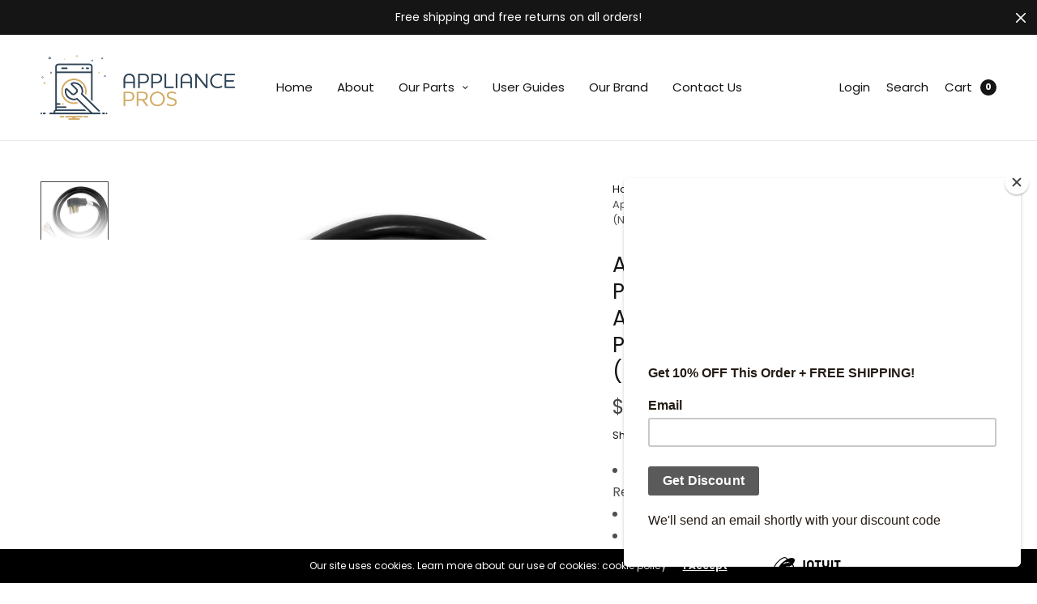

--- FILE ---
content_type: text/html; charset=utf-8
request_url: https://theappliancespros.com/products/appliance-pros-ap-pt400l-4-prong-dryer-cord-10-ft-30-amp-appliance-power-cord-with-dryer-plug-dryer-power-cord-10-feet-nema-14-30p-to-4-wire
body_size: 31727
content:
<!doctype html><html class="no-js" lang="en" dir="ltr">
<head>


  


<script type="text/javascript">
var a = window.performance && window.performance.mark;
if (a) {
  window.performance.mark("shopsheriff.amp-snippet.start");
}
var doc = document;
var redirect = "/cart" === window.location.pathname
&& (doc.referrer.includes("ampproject.org") || doc.referrer.includes("/a/s/") )
&& !doc.location.search.includes("utm");

if(redirect) {
  var f = doc.location.search ? "&" : "?";
  window.location =
    window.location.origin
  + window.location.pathname
  + f
  + "utm_source=shopsheriff&utm_medium=amp&utm_campaign=shopsheriff&utm_content=add-to-cart";
}
if (a) {
  window.performance.mark("shopsheriff.amp-snippet.end");
}
      </script>


   <link rel="amphtml" href="https://theappliancespros.com/a/s/products/appliance-pros-ap-pt400l-4-prong-dryer-cord-10-ft-30-amp-appliance-power-cord-with-dryer-plug-dryer-power-cord-10-feet-nema-14-30p-to-4-wire">



	<meta charset="utf-8">
	<meta http-equiv="X-UA-Compatible" content="IE=edge,chrome=1">
	<meta name="viewport" content="width=device-width, initial-scale=1, maximum-scale=5, viewport-fit=cover">
	<link rel="canonical" href="https://theappliancespros.com/products/appliance-pros-ap-pt400l-4-prong-dryer-cord-10-ft-30-amp-appliance-power-cord-with-dryer-plug-dryer-power-cord-10-feet-nema-14-30p-to-4-wire">
	<link rel="preconnect" href="https://cdn.shopify.com" crossorigin>
	<link rel="preload" as="script" href="https://ajax.googleapis.com/ajax/libs/jquery/3.6.1/jquery.min.js">
<link rel="preload" as="style" href="//theappliancespros.com/cdn/shop/t/11/assets/app.css?v=119604783148014769861683726327">
<link rel="preload" as="script" href="//theappliancespros.com/cdn/shop/t/11/assets/app.min.js?v=184343363907168710501684162630">
<link rel="preload" as="style" href="//theappliancespros.com/cdn/shop/t/11/assets/productpage.css?v=119913835714355530511683726327">
<link rel="preload" as="script" href="//theappliancespros.com/cdn/shop/t/11/assets/vendor-product.min.js?v=51535950750396821321683726327">


<title>
	Appliance Pros AP-PT400L - 4 Prong Dryer Cord 10 ft (30 AMP Appliance 
	</title>

	
	<meta name="description" content="Appliance Pros AP-PT400L 10ft 30-amp Dryer Replacement Plug Dryer Electric Cord, Four Prong Wire Power Cord w/Ring Terminals-Compatible w/ W10834027 EASY INSTALLATION - Installation is made smooth and easy with the included detailed instructions of this electrical replacement plug from Appliance Pros. The 4 feet cord w">
	
<link rel="preconnect" href="https://fonts.shopifycdn.com" crossorigin>

<meta property="og:site_name" content="Appliance Pros">
<meta property="og:url" content="https://theappliancespros.com/products/appliance-pros-ap-pt400l-4-prong-dryer-cord-10-ft-30-amp-appliance-power-cord-with-dryer-plug-dryer-power-cord-10-feet-nema-14-30p-to-4-wire">
<meta property="og:title" content="Appliance Pros AP-PT400L - 4 Prong Dryer Cord 10 ft (30 AMP Appliance ">
<meta property="og:type" content="product">
<meta property="og:description" content="Appliance Pros AP-PT400L 10ft 30-amp Dryer Replacement Plug Dryer Electric Cord, Four Prong Wire Power Cord w/Ring Terminals-Compatible w/ W10834027 EASY INSTALLATION - Installation is made smooth and easy with the included detailed instructions of this electrical replacement plug from Appliance Pros. The 4 feet cord w"><meta property="og:image" content="http://theappliancespros.com/cdn/shop/products/f62f3b035df09a820df021b0f70d52a018a3b14e775e11b0e643c92ff9519a37.jpg?v=1704986764">
  <meta property="og:image:secure_url" content="https://theappliancespros.com/cdn/shop/products/f62f3b035df09a820df021b0f70d52a018a3b14e775e11b0e643c92ff9519a37.jpg?v=1704986764">
  <meta property="og:image:width" content="1500">
  <meta property="og:image:height" content="1500"><meta property="og:price:amount" content="31.99">
  <meta property="og:price:currency" content="USD"><meta name="twitter:card" content="summary_large_image">
<meta name="twitter:title" content="Appliance Pros AP-PT400L - 4 Prong Dryer Cord 10 ft (30 AMP Appliance ">
<meta name="twitter:description" content="Appliance Pros AP-PT400L 10ft 30-amp Dryer Replacement Plug Dryer Electric Cord, Four Prong Wire Power Cord w/Ring Terminals-Compatible w/ W10834027 EASY INSTALLATION - Installation is made smooth and easy with the included detailed instructions of this electrical replacement plug from Appliance Pros. The 4 feet cord w">


	<link href="//theappliancespros.com/cdn/shop/t/11/assets/app.css?v=119604783148014769861683726327" rel="stylesheet" type="text/css" media="all" />

	<style data-shopify>
	:root {
		--font-body-scale: 1.0;
		--font-heading-scale: 1.0;
		--font-button-scale: 1.0;
	}

	@font-face {
  font-family: Poppins;
  font-weight: 400;
  font-style: normal;
  font-display: swap;
  src: url("//theappliancespros.com/cdn/fonts/poppins/poppins_n4.0ba78fa5af9b0e1a374041b3ceaadf0a43b41362.woff2") format("woff2"),
       url("//theappliancespros.com/cdn/fonts/poppins/poppins_n4.214741a72ff2596839fc9760ee7a770386cf16ca.woff") format("woff");
}

	@font-face {
  font-family: Poppins;
  font-weight: 700;
  font-style: normal;
  font-display: swap;
  src: url("//theappliancespros.com/cdn/fonts/poppins/poppins_n7.56758dcf284489feb014a026f3727f2f20a54626.woff2") format("woff2"),
       url("//theappliancespros.com/cdn/fonts/poppins/poppins_n7.f34f55d9b3d3205d2cd6f64955ff4b36f0cfd8da.woff") format("woff");
}

@font-face {
  font-family: Poppins;
  font-weight: 400;
  font-style: italic;
  font-display: swap;
  src: url("//theappliancespros.com/cdn/fonts/poppins/poppins_i4.846ad1e22474f856bd6b81ba4585a60799a9f5d2.woff2") format("woff2"),
       url("//theappliancespros.com/cdn/fonts/poppins/poppins_i4.56b43284e8b52fc64c1fd271f289a39e8477e9ec.woff") format("woff");
}

@font-face {
  font-family: Poppins;
  font-weight: 700;
  font-style: italic;
  font-display: swap;
  src: url("//theappliancespros.com/cdn/fonts/poppins/poppins_i7.42fd71da11e9d101e1e6c7932199f925f9eea42d.woff2") format("woff2"),
       url("//theappliancespros.com/cdn/fonts/poppins/poppins_i7.ec8499dbd7616004e21155106d13837fff4cf556.woff") format("woff");
}

h1,h2,h3,h4,h5,h6,
	.h1,.h2,.h3,.h4,.h5,.h6,
	.h1-large, .h1-xlarge,
	.cart-product-link {
		font-style: normal;
		font-weight: 400;
		font-family: Poppins, sans-serif;
	}
	body,
	p {
		font-style: normal;
		font-weight: 400;
		font-family: Poppins, sans-serif;
	}
	
	:root {
		--color-heading: #151515;
	}
	:root {
		--color-text: #151515;
		--color-text-rgb: 21, 21, 21;
	}
	:root {
		--color-price: #444;
	}
	:root {
		--color-border:  #eaeaea;
	}
	:root {
		--bg-body: #ffffff;
		--bg-body--darken: #f2f2f2;
		--bg-body-rgb: 255, 255, 255;
	}
	:root {
		--color-link: #151515;
	}
	:root {
		--color-link-hover: #666666;
	}
	:root {
		--color-stars: #151515;
	}
	.badge {
		color: #ffffff;
	}
	.badge.onsale {
		background-color: #647694;
	}
	.badge.out-of-stock {
		background-color: #8e8e8e;
	}
	.form-notification.error {
		background-color: #f34040;
	}
	.form-notification.error,
	.form-notification.error a {
		color: #ffffff;
	}
	.form-notification.success {
		background-color: #02b249;
	}
	.form-notification.success,
	.form-notification.success a {
		color: #151515;
	}
	.header:not(.fixed),
	.header.hover,
	.header:hover {
		background-color: #ffffff;
	}
	.thb-full-menu .sub-menu {
		background-color: #ffffff;
	}
	.header.light-title:hover a,
	.header.light-title.hover a,
	.header:not(.light-title) a {
		color: #151515;
	}
	.thb-full-menu>li a:before {
		border-color: #151515;
	}
	.header.light-title:hover a:hover,
	.header.light-title.hover a:hover,
	.header:not(.light-title) a:hover {
		color: #666666;
	}
	.header #quick_cart svg {
		stroke: #151515;
	}
	.header #quick_profile svg,
	.header #quick_search svg {
		fill: #151515;
	}
	.mobile-toggle span {
		background: #151515;
	}
	.side-panel header {
		background-color: #f4f4f4;
	}
	.side-panel header h6 {
		color: #151515;
	}
	.side-panel header svg {
		fill: #151515;
	}
	#wrapper .click-capture {
		background-color: rgba(192, 192, 192, 0.6);
	}
	@media only screen and (max-width: 767px) {
		.section-margin,
		.spr-container {
			margin: 40px 0;
		}
		.thb-product-detail.product {
			margin-bottom: 40px;
		}
		.section-spacing {
			padding: 40px 0;
		}
	}
	@media only screen and (min-width: 768px) {
		.section-margin,
		.spr-container {
			margin: 80px 0;
		}
		.thb-product-detail:not(.section-no-bottom-margin) {
			margin-bottom: 80px !important;
		}
		.section-spacing {
			padding: 80px 0;
		}
	}
	:root {
		--button-border-radius: 0px;
	}
	.products .product h3 {
		font-size: 16px;
	}
	.thb-full-menu,
	.header .account-holder a {
		font-size: 15px;
	}
	.badge {
		border-radius: 0px;
	}
	:root {
		--button-solid-bg: #151515;
		--button-solid-bg-hover: #2f2f2f
	}
	:root {
		--button-solid-text: #ffffff;
	}
	:root {
		--outline-button-color: #151515;
	}.thb-product-detail .product-information .stock.out-of-stock {
		border-color: #db4141;
		color: #db4141;
	}:root {
		--cart-remove: #db4141
	}</style>


	<script src="https://ajax.googleapis.com/ajax/libs/jquery/3.6.1/jquery.min.js"></script>
	<script>
		window.theme = window.theme || {};
		theme = {
			strings: {
				addToCart: "Add to cart",
				soldOut: "Sold out",
				unavailable: "Unavailable",
				requiresTerms: `You must agree with the terms and conditions of sales to check out`,
			},
			settings: {
				money_with_currency_format:"${{amount}}",
				cart_drawer:true},
			routes: {
				cart_add_url: '/cart/add',
				search_url: '/search',
				cart_change_url: '/cart/change',
				cart_update_url: '/cart/update',
				predictive_search_url: '/search/suggest',
			}
		};
	</script>
	<script>window.performance && window.performance.mark && window.performance.mark('shopify.content_for_header.start');</script><meta name="google-site-verification" content="Y7SD7KF2d09OY15Z9lzD-4y3tXT1NXSiMJeLS3IG-gU">
<meta name="google-site-verification" content="9t-AJ1eproNmRUAnmO8B05hUp9u3ipaHRjw5MyEkyuo">
<meta id="shopify-digital-wallet" name="shopify-digital-wallet" content="/16464379968/digital_wallets/dialog">
<meta name="shopify-checkout-api-token" content="9372fe78a9cd341820cc6354fd39b6a4">
<link rel="alternate" type="application/json+oembed" href="https://theappliancespros.com/products/appliance-pros-ap-pt400l-4-prong-dryer-cord-10-ft-30-amp-appliance-power-cord-with-dryer-plug-dryer-power-cord-10-feet-nema-14-30p-to-4-wire.oembed">
<script async="async" src="/checkouts/internal/preloads.js?locale=en-US"></script>
<link rel="preconnect" href="https://shop.app" crossorigin="anonymous">
<script async="async" src="https://shop.app/checkouts/internal/preloads.js?locale=en-US&shop_id=16464379968" crossorigin="anonymous"></script>
<script id="apple-pay-shop-capabilities" type="application/json">{"shopId":16464379968,"countryCode":"US","currencyCode":"USD","merchantCapabilities":["supports3DS"],"merchantId":"gid:\/\/shopify\/Shop\/16464379968","merchantName":"Appliance Pros","requiredBillingContactFields":["postalAddress","email"],"requiredShippingContactFields":["postalAddress","email"],"shippingType":"shipping","supportedNetworks":["visa","masterCard","amex","discover","elo","jcb"],"total":{"type":"pending","label":"Appliance Pros","amount":"1.00"},"shopifyPaymentsEnabled":true,"supportsSubscriptions":true}</script>
<script id="shopify-features" type="application/json">{"accessToken":"9372fe78a9cd341820cc6354fd39b6a4","betas":["rich-media-storefront-analytics"],"domain":"theappliancespros.com","predictiveSearch":true,"shopId":16464379968,"locale":"en"}</script>
<script>var Shopify = Shopify || {};
Shopify.shop = "appliancepros.myshopify.com";
Shopify.locale = "en";
Shopify.currency = {"active":"USD","rate":"1.0"};
Shopify.country = "US";
Shopify.theme = {"name":"North - Website Refresh","id":122343817279,"schema_name":"North","schema_version":"1.9.6","theme_store_id":1460,"role":"main"};
Shopify.theme.handle = "null";
Shopify.theme.style = {"id":null,"handle":null};
Shopify.cdnHost = "theappliancespros.com/cdn";
Shopify.routes = Shopify.routes || {};
Shopify.routes.root = "/";</script>
<script type="module">!function(o){(o.Shopify=o.Shopify||{}).modules=!0}(window);</script>
<script>!function(o){function n(){var o=[];function n(){o.push(Array.prototype.slice.apply(arguments))}return n.q=o,n}var t=o.Shopify=o.Shopify||{};t.loadFeatures=n(),t.autoloadFeatures=n()}(window);</script>
<script>
  window.ShopifyPay = window.ShopifyPay || {};
  window.ShopifyPay.apiHost = "shop.app\/pay";
  window.ShopifyPay.redirectState = null;
</script>
<script id="shop-js-analytics" type="application/json">{"pageType":"product"}</script>
<script defer="defer" async type="module" src="//theappliancespros.com/cdn/shopifycloud/shop-js/modules/v2/client.init-shop-cart-sync_C5BV16lS.en.esm.js"></script>
<script defer="defer" async type="module" src="//theappliancespros.com/cdn/shopifycloud/shop-js/modules/v2/chunk.common_CygWptCX.esm.js"></script>
<script type="module">
  await import("//theappliancespros.com/cdn/shopifycloud/shop-js/modules/v2/client.init-shop-cart-sync_C5BV16lS.en.esm.js");
await import("//theappliancespros.com/cdn/shopifycloud/shop-js/modules/v2/chunk.common_CygWptCX.esm.js");

  window.Shopify.SignInWithShop?.initShopCartSync?.({"fedCMEnabled":true,"windoidEnabled":true});

</script>
<script defer="defer" async type="module" src="//theappliancespros.com/cdn/shopifycloud/shop-js/modules/v2/client.payment-terms_CZxnsJam.en.esm.js"></script>
<script defer="defer" async type="module" src="//theappliancespros.com/cdn/shopifycloud/shop-js/modules/v2/chunk.common_CygWptCX.esm.js"></script>
<script defer="defer" async type="module" src="//theappliancespros.com/cdn/shopifycloud/shop-js/modules/v2/chunk.modal_D71HUcav.esm.js"></script>
<script type="module">
  await import("//theappliancespros.com/cdn/shopifycloud/shop-js/modules/v2/client.payment-terms_CZxnsJam.en.esm.js");
await import("//theappliancespros.com/cdn/shopifycloud/shop-js/modules/v2/chunk.common_CygWptCX.esm.js");
await import("//theappliancespros.com/cdn/shopifycloud/shop-js/modules/v2/chunk.modal_D71HUcav.esm.js");

  
</script>
<script>
  window.Shopify = window.Shopify || {};
  if (!window.Shopify.featureAssets) window.Shopify.featureAssets = {};
  window.Shopify.featureAssets['shop-js'] = {"shop-cart-sync":["modules/v2/client.shop-cart-sync_ZFArdW7E.en.esm.js","modules/v2/chunk.common_CygWptCX.esm.js"],"init-fed-cm":["modules/v2/client.init-fed-cm_CmiC4vf6.en.esm.js","modules/v2/chunk.common_CygWptCX.esm.js"],"shop-button":["modules/v2/client.shop-button_tlx5R9nI.en.esm.js","modules/v2/chunk.common_CygWptCX.esm.js"],"shop-cash-offers":["modules/v2/client.shop-cash-offers_DOA2yAJr.en.esm.js","modules/v2/chunk.common_CygWptCX.esm.js","modules/v2/chunk.modal_D71HUcav.esm.js"],"init-windoid":["modules/v2/client.init-windoid_sURxWdc1.en.esm.js","modules/v2/chunk.common_CygWptCX.esm.js"],"shop-toast-manager":["modules/v2/client.shop-toast-manager_ClPi3nE9.en.esm.js","modules/v2/chunk.common_CygWptCX.esm.js"],"init-shop-email-lookup-coordinator":["modules/v2/client.init-shop-email-lookup-coordinator_B8hsDcYM.en.esm.js","modules/v2/chunk.common_CygWptCX.esm.js"],"init-shop-cart-sync":["modules/v2/client.init-shop-cart-sync_C5BV16lS.en.esm.js","modules/v2/chunk.common_CygWptCX.esm.js"],"avatar":["modules/v2/client.avatar_BTnouDA3.en.esm.js"],"pay-button":["modules/v2/client.pay-button_FdsNuTd3.en.esm.js","modules/v2/chunk.common_CygWptCX.esm.js"],"init-customer-accounts":["modules/v2/client.init-customer-accounts_DxDtT_ad.en.esm.js","modules/v2/client.shop-login-button_C5VAVYt1.en.esm.js","modules/v2/chunk.common_CygWptCX.esm.js","modules/v2/chunk.modal_D71HUcav.esm.js"],"init-shop-for-new-customer-accounts":["modules/v2/client.init-shop-for-new-customer-accounts_ChsxoAhi.en.esm.js","modules/v2/client.shop-login-button_C5VAVYt1.en.esm.js","modules/v2/chunk.common_CygWptCX.esm.js","modules/v2/chunk.modal_D71HUcav.esm.js"],"shop-login-button":["modules/v2/client.shop-login-button_C5VAVYt1.en.esm.js","modules/v2/chunk.common_CygWptCX.esm.js","modules/v2/chunk.modal_D71HUcav.esm.js"],"init-customer-accounts-sign-up":["modules/v2/client.init-customer-accounts-sign-up_CPSyQ0Tj.en.esm.js","modules/v2/client.shop-login-button_C5VAVYt1.en.esm.js","modules/v2/chunk.common_CygWptCX.esm.js","modules/v2/chunk.modal_D71HUcav.esm.js"],"shop-follow-button":["modules/v2/client.shop-follow-button_Cva4Ekp9.en.esm.js","modules/v2/chunk.common_CygWptCX.esm.js","modules/v2/chunk.modal_D71HUcav.esm.js"],"checkout-modal":["modules/v2/client.checkout-modal_BPM8l0SH.en.esm.js","modules/v2/chunk.common_CygWptCX.esm.js","modules/v2/chunk.modal_D71HUcav.esm.js"],"lead-capture":["modules/v2/client.lead-capture_Bi8yE_yS.en.esm.js","modules/v2/chunk.common_CygWptCX.esm.js","modules/v2/chunk.modal_D71HUcav.esm.js"],"shop-login":["modules/v2/client.shop-login_D6lNrXab.en.esm.js","modules/v2/chunk.common_CygWptCX.esm.js","modules/v2/chunk.modal_D71HUcav.esm.js"],"payment-terms":["modules/v2/client.payment-terms_CZxnsJam.en.esm.js","modules/v2/chunk.common_CygWptCX.esm.js","modules/v2/chunk.modal_D71HUcav.esm.js"]};
</script>
<script>(function() {
  var isLoaded = false;
  function asyncLoad() {
    if (isLoaded) return;
    isLoaded = true;
    var urls = ["https:\/\/chimpstatic.com\/mcjs-connected\/js\/users\/3784fe845f9348f5d489d71b4\/262dec1b917d9583b00c17449.js?shop=appliancepros.myshopify.com","https:\/\/call.chatra.io\/shopify?chatraId=j4ujpCL3Sd6L7nbZT\u0026shop=appliancepros.myshopify.com","https:\/\/shopify-fast-tags.deliverr.com\/main.js?shop=appliancepros.myshopify.com","https:\/\/cks3.amplifiedcdn.com\/ckjs.production.min.js?unique_id=appliancepros.myshopify.com\u0026shop=appliancepros.myshopify.com","https:\/\/ccjs.amplifiedcdn.com\/ccjs.umd.js?unique_id=appliancepros.myshopify.com\u0026shop=appliancepros.myshopify.com"];
    for (var i = 0; i < urls.length; i++) {
      var s = document.createElement('script');
      s.type = 'text/javascript';
      s.async = true;
      s.src = urls[i];
      var x = document.getElementsByTagName('script')[0];
      x.parentNode.insertBefore(s, x);
    }
  };
  if(window.attachEvent) {
    window.attachEvent('onload', asyncLoad);
  } else {
    window.addEventListener('load', asyncLoad, false);
  }
})();</script>
<script id="__st">var __st={"a":16464379968,"offset":-18000,"reqid":"1cb4a68b-1405-4e95-a237-7286c8750d24-1768804704","pageurl":"theappliancespros.com\/products\/appliance-pros-ap-pt400l-4-prong-dryer-cord-10-ft-30-amp-appliance-power-cord-with-dryer-plug-dryer-power-cord-10-feet-nema-14-30p-to-4-wire","u":"5dd417765e14","p":"product","rtyp":"product","rid":7278389198911};</script>
<script>window.ShopifyPaypalV4VisibilityTracking = true;</script>
<script id="captcha-bootstrap">!function(){'use strict';const t='contact',e='account',n='new_comment',o=[[t,t],['blogs',n],['comments',n],[t,'customer']],c=[[e,'customer_login'],[e,'guest_login'],[e,'recover_customer_password'],[e,'create_customer']],r=t=>t.map((([t,e])=>`form[action*='/${t}']:not([data-nocaptcha='true']) input[name='form_type'][value='${e}']`)).join(','),a=t=>()=>t?[...document.querySelectorAll(t)].map((t=>t.form)):[];function s(){const t=[...o],e=r(t);return a(e)}const i='password',u='form_key',d=['recaptcha-v3-token','g-recaptcha-response','h-captcha-response',i],f=()=>{try{return window.sessionStorage}catch{return}},m='__shopify_v',_=t=>t.elements[u];function p(t,e,n=!1){try{const o=window.sessionStorage,c=JSON.parse(o.getItem(e)),{data:r}=function(t){const{data:e,action:n}=t;return t[m]||n?{data:e,action:n}:{data:t,action:n}}(c);for(const[e,n]of Object.entries(r))t.elements[e]&&(t.elements[e].value=n);n&&o.removeItem(e)}catch(o){console.error('form repopulation failed',{error:o})}}const l='form_type',E='cptcha';function T(t){t.dataset[E]=!0}const w=window,h=w.document,L='Shopify',v='ce_forms',y='captcha';let A=!1;((t,e)=>{const n=(g='f06e6c50-85a8-45c8-87d0-21a2b65856fe',I='https://cdn.shopify.com/shopifycloud/storefront-forms-hcaptcha/ce_storefront_forms_captcha_hcaptcha.v1.5.2.iife.js',D={infoText:'Protected by hCaptcha',privacyText:'Privacy',termsText:'Terms'},(t,e,n)=>{const o=w[L][v],c=o.bindForm;if(c)return c(t,g,e,D).then(n);var r;o.q.push([[t,g,e,D],n]),r=I,A||(h.body.append(Object.assign(h.createElement('script'),{id:'captcha-provider',async:!0,src:r})),A=!0)});var g,I,D;w[L]=w[L]||{},w[L][v]=w[L][v]||{},w[L][v].q=[],w[L][y]=w[L][y]||{},w[L][y].protect=function(t,e){n(t,void 0,e),T(t)},Object.freeze(w[L][y]),function(t,e,n,w,h,L){const[v,y,A,g]=function(t,e,n){const i=e?o:[],u=t?c:[],d=[...i,...u],f=r(d),m=r(i),_=r(d.filter((([t,e])=>n.includes(e))));return[a(f),a(m),a(_),s()]}(w,h,L),I=t=>{const e=t.target;return e instanceof HTMLFormElement?e:e&&e.form},D=t=>v().includes(t);t.addEventListener('submit',(t=>{const e=I(t);if(!e)return;const n=D(e)&&!e.dataset.hcaptchaBound&&!e.dataset.recaptchaBound,o=_(e),c=g().includes(e)&&(!o||!o.value);(n||c)&&t.preventDefault(),c&&!n&&(function(t){try{if(!f())return;!function(t){const e=f();if(!e)return;const n=_(t);if(!n)return;const o=n.value;o&&e.removeItem(o)}(t);const e=Array.from(Array(32),(()=>Math.random().toString(36)[2])).join('');!function(t,e){_(t)||t.append(Object.assign(document.createElement('input'),{type:'hidden',name:u})),t.elements[u].value=e}(t,e),function(t,e){const n=f();if(!n)return;const o=[...t.querySelectorAll(`input[type='${i}']`)].map((({name:t})=>t)),c=[...d,...o],r={};for(const[a,s]of new FormData(t).entries())c.includes(a)||(r[a]=s);n.setItem(e,JSON.stringify({[m]:1,action:t.action,data:r}))}(t,e)}catch(e){console.error('failed to persist form',e)}}(e),e.submit())}));const S=(t,e)=>{t&&!t.dataset[E]&&(n(t,e.some((e=>e===t))),T(t))};for(const o of['focusin','change'])t.addEventListener(o,(t=>{const e=I(t);D(e)&&S(e,y())}));const B=e.get('form_key'),M=e.get(l),P=B&&M;t.addEventListener('DOMContentLoaded',(()=>{const t=y();if(P)for(const e of t)e.elements[l].value===M&&p(e,B);[...new Set([...A(),...v().filter((t=>'true'===t.dataset.shopifyCaptcha))])].forEach((e=>S(e,t)))}))}(h,new URLSearchParams(w.location.search),n,t,e,['guest_login'])})(!0,!0)}();</script>
<script integrity="sha256-4kQ18oKyAcykRKYeNunJcIwy7WH5gtpwJnB7kiuLZ1E=" data-source-attribution="shopify.loadfeatures" defer="defer" src="//theappliancespros.com/cdn/shopifycloud/storefront/assets/storefront/load_feature-a0a9edcb.js" crossorigin="anonymous"></script>
<script crossorigin="anonymous" defer="defer" src="//theappliancespros.com/cdn/shopifycloud/storefront/assets/shopify_pay/storefront-65b4c6d7.js?v=20250812"></script>
<script data-source-attribution="shopify.dynamic_checkout.dynamic.init">var Shopify=Shopify||{};Shopify.PaymentButton=Shopify.PaymentButton||{isStorefrontPortableWallets:!0,init:function(){window.Shopify.PaymentButton.init=function(){};var t=document.createElement("script");t.src="https://theappliancespros.com/cdn/shopifycloud/portable-wallets/latest/portable-wallets.en.js",t.type="module",document.head.appendChild(t)}};
</script>
<script data-source-attribution="shopify.dynamic_checkout.buyer_consent">
  function portableWalletsHideBuyerConsent(e){var t=document.getElementById("shopify-buyer-consent"),n=document.getElementById("shopify-subscription-policy-button");t&&n&&(t.classList.add("hidden"),t.setAttribute("aria-hidden","true"),n.removeEventListener("click",e))}function portableWalletsShowBuyerConsent(e){var t=document.getElementById("shopify-buyer-consent"),n=document.getElementById("shopify-subscription-policy-button");t&&n&&(t.classList.remove("hidden"),t.removeAttribute("aria-hidden"),n.addEventListener("click",e))}window.Shopify?.PaymentButton&&(window.Shopify.PaymentButton.hideBuyerConsent=portableWalletsHideBuyerConsent,window.Shopify.PaymentButton.showBuyerConsent=portableWalletsShowBuyerConsent);
</script>
<script data-source-attribution="shopify.dynamic_checkout.cart.bootstrap">document.addEventListener("DOMContentLoaded",(function(){function t(){return document.querySelector("shopify-accelerated-checkout-cart, shopify-accelerated-checkout")}if(t())Shopify.PaymentButton.init();else{new MutationObserver((function(e,n){t()&&(Shopify.PaymentButton.init(),n.disconnect())})).observe(document.body,{childList:!0,subtree:!0})}}));
</script>
<link id="shopify-accelerated-checkout-styles" rel="stylesheet" media="screen" href="https://theappliancespros.com/cdn/shopifycloud/portable-wallets/latest/accelerated-checkout-backwards-compat.css" crossorigin="anonymous">
<style id="shopify-accelerated-checkout-cart">
        #shopify-buyer-consent {
  margin-top: 1em;
  display: inline-block;
  width: 100%;
}

#shopify-buyer-consent.hidden {
  display: none;
}

#shopify-subscription-policy-button {
  background: none;
  border: none;
  padding: 0;
  text-decoration: underline;
  font-size: inherit;
  cursor: pointer;
}

#shopify-subscription-policy-button::before {
  box-shadow: none;
}

      </style>
<script id="sections-script" data-sections="product-recommendations" defer="defer" src="//theappliancespros.com/cdn/shop/t/11/compiled_assets/scripts.js?v=3853"></script>
<script>window.performance && window.performance.mark && window.performance.mark('shopify.content_for_header.end');</script> <!-- Header hook for plugins -->

	<script>document.documentElement.className = document.documentElement.className.replace('no-js', 'js');</script>
<link href="https://monorail-edge.shopifysvc.com" rel="dns-prefetch">
<script>(function(){if ("sendBeacon" in navigator && "performance" in window) {try {var session_token_from_headers = performance.getEntriesByType('navigation')[0].serverTiming.find(x => x.name == '_s').description;} catch {var session_token_from_headers = undefined;}var session_cookie_matches = document.cookie.match(/_shopify_s=([^;]*)/);var session_token_from_cookie = session_cookie_matches && session_cookie_matches.length === 2 ? session_cookie_matches[1] : "";var session_token = session_token_from_headers || session_token_from_cookie || "";function handle_abandonment_event(e) {var entries = performance.getEntries().filter(function(entry) {return /monorail-edge.shopifysvc.com/.test(entry.name);});if (!window.abandonment_tracked && entries.length === 0) {window.abandonment_tracked = true;var currentMs = Date.now();var navigation_start = performance.timing.navigationStart;var payload = {shop_id: 16464379968,url: window.location.href,navigation_start,duration: currentMs - navigation_start,session_token,page_type: "product"};window.navigator.sendBeacon("https://monorail-edge.shopifysvc.com/v1/produce", JSON.stringify({schema_id: "online_store_buyer_site_abandonment/1.1",payload: payload,metadata: {event_created_at_ms: currentMs,event_sent_at_ms: currentMs}}));}}window.addEventListener('pagehide', handle_abandonment_event);}}());</script>
<script id="web-pixels-manager-setup">(function e(e,d,r,n,o){if(void 0===o&&(o={}),!Boolean(null===(a=null===(i=window.Shopify)||void 0===i?void 0:i.analytics)||void 0===a?void 0:a.replayQueue)){var i,a;window.Shopify=window.Shopify||{};var t=window.Shopify;t.analytics=t.analytics||{};var s=t.analytics;s.replayQueue=[],s.publish=function(e,d,r){return s.replayQueue.push([e,d,r]),!0};try{self.performance.mark("wpm:start")}catch(e){}var l=function(){var e={modern:/Edge?\/(1{2}[4-9]|1[2-9]\d|[2-9]\d{2}|\d{4,})\.\d+(\.\d+|)|Firefox\/(1{2}[4-9]|1[2-9]\d|[2-9]\d{2}|\d{4,})\.\d+(\.\d+|)|Chrom(ium|e)\/(9{2}|\d{3,})\.\d+(\.\d+|)|(Maci|X1{2}).+ Version\/(15\.\d+|(1[6-9]|[2-9]\d|\d{3,})\.\d+)([,.]\d+|)( \(\w+\)|)( Mobile\/\w+|) Safari\/|Chrome.+OPR\/(9{2}|\d{3,})\.\d+\.\d+|(CPU[ +]OS|iPhone[ +]OS|CPU[ +]iPhone|CPU IPhone OS|CPU iPad OS)[ +]+(15[._]\d+|(1[6-9]|[2-9]\d|\d{3,})[._]\d+)([._]\d+|)|Android:?[ /-](13[3-9]|1[4-9]\d|[2-9]\d{2}|\d{4,})(\.\d+|)(\.\d+|)|Android.+Firefox\/(13[5-9]|1[4-9]\d|[2-9]\d{2}|\d{4,})\.\d+(\.\d+|)|Android.+Chrom(ium|e)\/(13[3-9]|1[4-9]\d|[2-9]\d{2}|\d{4,})\.\d+(\.\d+|)|SamsungBrowser\/([2-9]\d|\d{3,})\.\d+/,legacy:/Edge?\/(1[6-9]|[2-9]\d|\d{3,})\.\d+(\.\d+|)|Firefox\/(5[4-9]|[6-9]\d|\d{3,})\.\d+(\.\d+|)|Chrom(ium|e)\/(5[1-9]|[6-9]\d|\d{3,})\.\d+(\.\d+|)([\d.]+$|.*Safari\/(?![\d.]+ Edge\/[\d.]+$))|(Maci|X1{2}).+ Version\/(10\.\d+|(1[1-9]|[2-9]\d|\d{3,})\.\d+)([,.]\d+|)( \(\w+\)|)( Mobile\/\w+|) Safari\/|Chrome.+OPR\/(3[89]|[4-9]\d|\d{3,})\.\d+\.\d+|(CPU[ +]OS|iPhone[ +]OS|CPU[ +]iPhone|CPU IPhone OS|CPU iPad OS)[ +]+(10[._]\d+|(1[1-9]|[2-9]\d|\d{3,})[._]\d+)([._]\d+|)|Android:?[ /-](13[3-9]|1[4-9]\d|[2-9]\d{2}|\d{4,})(\.\d+|)(\.\d+|)|Mobile Safari.+OPR\/([89]\d|\d{3,})\.\d+\.\d+|Android.+Firefox\/(13[5-9]|1[4-9]\d|[2-9]\d{2}|\d{4,})\.\d+(\.\d+|)|Android.+Chrom(ium|e)\/(13[3-9]|1[4-9]\d|[2-9]\d{2}|\d{4,})\.\d+(\.\d+|)|Android.+(UC? ?Browser|UCWEB|U3)[ /]?(15\.([5-9]|\d{2,})|(1[6-9]|[2-9]\d|\d{3,})\.\d+)\.\d+|SamsungBrowser\/(5\.\d+|([6-9]|\d{2,})\.\d+)|Android.+MQ{2}Browser\/(14(\.(9|\d{2,})|)|(1[5-9]|[2-9]\d|\d{3,})(\.\d+|))(\.\d+|)|K[Aa][Ii]OS\/(3\.\d+|([4-9]|\d{2,})\.\d+)(\.\d+|)/},d=e.modern,r=e.legacy,n=navigator.userAgent;return n.match(d)?"modern":n.match(r)?"legacy":"unknown"}(),u="modern"===l?"modern":"legacy",c=(null!=n?n:{modern:"",legacy:""})[u],f=function(e){return[e.baseUrl,"/wpm","/b",e.hashVersion,"modern"===e.buildTarget?"m":"l",".js"].join("")}({baseUrl:d,hashVersion:r,buildTarget:u}),m=function(e){var d=e.version,r=e.bundleTarget,n=e.surface,o=e.pageUrl,i=e.monorailEndpoint;return{emit:function(e){var a=e.status,t=e.errorMsg,s=(new Date).getTime(),l=JSON.stringify({metadata:{event_sent_at_ms:s},events:[{schema_id:"web_pixels_manager_load/3.1",payload:{version:d,bundle_target:r,page_url:o,status:a,surface:n,error_msg:t},metadata:{event_created_at_ms:s}}]});if(!i)return console&&console.warn&&console.warn("[Web Pixels Manager] No Monorail endpoint provided, skipping logging."),!1;try{return self.navigator.sendBeacon.bind(self.navigator)(i,l)}catch(e){}var u=new XMLHttpRequest;try{return u.open("POST",i,!0),u.setRequestHeader("Content-Type","text/plain"),u.send(l),!0}catch(e){return console&&console.warn&&console.warn("[Web Pixels Manager] Got an unhandled error while logging to Monorail."),!1}}}}({version:r,bundleTarget:l,surface:e.surface,pageUrl:self.location.href,monorailEndpoint:e.monorailEndpoint});try{o.browserTarget=l,function(e){var d=e.src,r=e.async,n=void 0===r||r,o=e.onload,i=e.onerror,a=e.sri,t=e.scriptDataAttributes,s=void 0===t?{}:t,l=document.createElement("script"),u=document.querySelector("head"),c=document.querySelector("body");if(l.async=n,l.src=d,a&&(l.integrity=a,l.crossOrigin="anonymous"),s)for(var f in s)if(Object.prototype.hasOwnProperty.call(s,f))try{l.dataset[f]=s[f]}catch(e){}if(o&&l.addEventListener("load",o),i&&l.addEventListener("error",i),u)u.appendChild(l);else{if(!c)throw new Error("Did not find a head or body element to append the script");c.appendChild(l)}}({src:f,async:!0,onload:function(){if(!function(){var e,d;return Boolean(null===(d=null===(e=window.Shopify)||void 0===e?void 0:e.analytics)||void 0===d?void 0:d.initialized)}()){var d=window.webPixelsManager.init(e)||void 0;if(d){var r=window.Shopify.analytics;r.replayQueue.forEach((function(e){var r=e[0],n=e[1],o=e[2];d.publishCustomEvent(r,n,o)})),r.replayQueue=[],r.publish=d.publishCustomEvent,r.visitor=d.visitor,r.initialized=!0}}},onerror:function(){return m.emit({status:"failed",errorMsg:"".concat(f," has failed to load")})},sri:function(e){var d=/^sha384-[A-Za-z0-9+/=]+$/;return"string"==typeof e&&d.test(e)}(c)?c:"",scriptDataAttributes:o}),m.emit({status:"loading"})}catch(e){m.emit({status:"failed",errorMsg:(null==e?void 0:e.message)||"Unknown error"})}}})({shopId: 16464379968,storefrontBaseUrl: "https://theappliancespros.com",extensionsBaseUrl: "https://extensions.shopifycdn.com/cdn/shopifycloud/web-pixels-manager",monorailEndpoint: "https://monorail-edge.shopifysvc.com/unstable/produce_batch",surface: "storefront-renderer",enabledBetaFlags: ["2dca8a86"],webPixelsConfigList: [{"id":"425492543","configuration":"{\"config\":\"{\\\"pixel_id\\\":\\\"AW-0\\\",\\\"target_country\\\":\\\"US\\\",\\\"gtag_events\\\":[{\\\"type\\\":\\\"page_view\\\",\\\"action_label\\\":\\\"AW-736725403\\\/O0i8CNbl8KIBEJuTpt8C\\\"},{\\\"type\\\":\\\"purchase\\\",\\\"action_label\\\":\\\"AW-736725403\\\/N4wPCNnl8KIBEJuTpt8C\\\"},{\\\"type\\\":\\\"view_item\\\",\\\"action_label\\\":\\\"AW-736725403\\\/9HYfCNzl8KIBEJuTpt8C\\\"},{\\\"type\\\":\\\"add_to_cart\\\",\\\"action_label\\\":\\\"AW-736725403\\\/xjGECN_l8KIBEJuTpt8C\\\"},{\\\"type\\\":\\\"begin_checkout\\\",\\\"action_label\\\":\\\"AW-736725403\\\/gaYICOLl8KIBEJuTpt8C\\\"},{\\\"type\\\":\\\"search\\\",\\\"action_label\\\":\\\"AW-736725403\\\/1U_SCOXl8KIBEJuTpt8C\\\"},{\\\"type\\\":\\\"add_payment_info\\\",\\\"action_label\\\":\\\"AW-736725403\\\/7YlbCOjl8KIBEJuTpt8C\\\"}],\\\"enable_monitoring_mode\\\":false}\"}","eventPayloadVersion":"v1","runtimeContext":"OPEN","scriptVersion":"b2a88bafab3e21179ed38636efcd8a93","type":"APP","apiClientId":1780363,"privacyPurposes":[],"dataSharingAdjustments":{"protectedCustomerApprovalScopes":["read_customer_address","read_customer_email","read_customer_name","read_customer_personal_data","read_customer_phone"]}},{"id":"58523711","eventPayloadVersion":"v1","runtimeContext":"LAX","scriptVersion":"1","type":"CUSTOM","privacyPurposes":["MARKETING"],"name":"Meta pixel (migrated)"},{"id":"78970943","eventPayloadVersion":"v1","runtimeContext":"LAX","scriptVersion":"1","type":"CUSTOM","privacyPurposes":["ANALYTICS"],"name":"Google Analytics tag (migrated)"},{"id":"shopify-app-pixel","configuration":"{}","eventPayloadVersion":"v1","runtimeContext":"STRICT","scriptVersion":"0450","apiClientId":"shopify-pixel","type":"APP","privacyPurposes":["ANALYTICS","MARKETING"]},{"id":"shopify-custom-pixel","eventPayloadVersion":"v1","runtimeContext":"LAX","scriptVersion":"0450","apiClientId":"shopify-pixel","type":"CUSTOM","privacyPurposes":["ANALYTICS","MARKETING"]}],isMerchantRequest: false,initData: {"shop":{"name":"Appliance Pros","paymentSettings":{"currencyCode":"USD"},"myshopifyDomain":"appliancepros.myshopify.com","countryCode":"US","storefrontUrl":"https:\/\/theappliancespros.com"},"customer":null,"cart":null,"checkout":null,"productVariants":[{"price":{"amount":31.99,"currencyCode":"USD"},"product":{"title":"Appliance Pros AP-PT400L - 4 Prong Dryer Cord 10 ft (30 AMP Appliance Power Cord with Dryer Plug, Dryer Power Cord) - 10 Feet (NEMA 14-30P to 4-Wire)","vendor":"APPLIANCE PROS","id":"7278389198911","untranslatedTitle":"Appliance Pros AP-PT400L - 4 Prong Dryer Cord 10 ft (30 AMP Appliance Power Cord with Dryer Plug, Dryer Power Cord) - 10 Feet (NEMA 14-30P to 4-Wire)","url":"\/products\/appliance-pros-ap-pt400l-4-prong-dryer-cord-10-ft-30-amp-appliance-power-cord-with-dryer-plug-dryer-power-cord-10-feet-nema-14-30p-to-4-wire","type":"Power Cord"},"id":"40347341586495","image":{"src":"\/\/theappliancespros.com\/cdn\/shop\/products\/f62f3b035df09a820df021b0f70d52a018a3b14e775e11b0e643c92ff9519a37.jpg?v=1704986764"},"sku":"AP-PT400L-10FT","title":"Default Title","untranslatedTitle":"Default Title"}],"purchasingCompany":null},},"https://theappliancespros.com/cdn","fcfee988w5aeb613cpc8e4bc33m6693e112",{"modern":"","legacy":""},{"shopId":"16464379968","storefrontBaseUrl":"https:\/\/theappliancespros.com","extensionBaseUrl":"https:\/\/extensions.shopifycdn.com\/cdn\/shopifycloud\/web-pixels-manager","surface":"storefront-renderer","enabledBetaFlags":"[\"2dca8a86\"]","isMerchantRequest":"false","hashVersion":"fcfee988w5aeb613cpc8e4bc33m6693e112","publish":"custom","events":"[[\"page_viewed\",{}],[\"product_viewed\",{\"productVariant\":{\"price\":{\"amount\":31.99,\"currencyCode\":\"USD\"},\"product\":{\"title\":\"Appliance Pros AP-PT400L - 4 Prong Dryer Cord 10 ft (30 AMP Appliance Power Cord with Dryer Plug, Dryer Power Cord) - 10 Feet (NEMA 14-30P to 4-Wire)\",\"vendor\":\"APPLIANCE PROS\",\"id\":\"7278389198911\",\"untranslatedTitle\":\"Appliance Pros AP-PT400L - 4 Prong Dryer Cord 10 ft (30 AMP Appliance Power Cord with Dryer Plug, Dryer Power Cord) - 10 Feet (NEMA 14-30P to 4-Wire)\",\"url\":\"\/products\/appliance-pros-ap-pt400l-4-prong-dryer-cord-10-ft-30-amp-appliance-power-cord-with-dryer-plug-dryer-power-cord-10-feet-nema-14-30p-to-4-wire\",\"type\":\"Power Cord\"},\"id\":\"40347341586495\",\"image\":{\"src\":\"\/\/theappliancespros.com\/cdn\/shop\/products\/f62f3b035df09a820df021b0f70d52a018a3b14e775e11b0e643c92ff9519a37.jpg?v=1704986764\"},\"sku\":\"AP-PT400L-10FT\",\"title\":\"Default Title\",\"untranslatedTitle\":\"Default Title\"}}]]"});</script><script>
  window.ShopifyAnalytics = window.ShopifyAnalytics || {};
  window.ShopifyAnalytics.meta = window.ShopifyAnalytics.meta || {};
  window.ShopifyAnalytics.meta.currency = 'USD';
  var meta = {"product":{"id":7278389198911,"gid":"gid:\/\/shopify\/Product\/7278389198911","vendor":"APPLIANCE PROS","type":"Power Cord","handle":"appliance-pros-ap-pt400l-4-prong-dryer-cord-10-ft-30-amp-appliance-power-cord-with-dryer-plug-dryer-power-cord-10-feet-nema-14-30p-to-4-wire","variants":[{"id":40347341586495,"price":3199,"name":"Appliance Pros AP-PT400L - 4 Prong Dryer Cord 10 ft (30 AMP Appliance Power Cord with Dryer Plug, Dryer Power Cord) - 10 Feet (NEMA 14-30P to 4-Wire)","public_title":null,"sku":"AP-PT400L-10FT"}],"remote":false},"page":{"pageType":"product","resourceType":"product","resourceId":7278389198911,"requestId":"1cb4a68b-1405-4e95-a237-7286c8750d24-1768804704"}};
  for (var attr in meta) {
    window.ShopifyAnalytics.meta[attr] = meta[attr];
  }
</script>
<script class="analytics">
  (function () {
    var customDocumentWrite = function(content) {
      var jquery = null;

      if (window.jQuery) {
        jquery = window.jQuery;
      } else if (window.Checkout && window.Checkout.$) {
        jquery = window.Checkout.$;
      }

      if (jquery) {
        jquery('body').append(content);
      }
    };

    var hasLoggedConversion = function(token) {
      if (token) {
        return document.cookie.indexOf('loggedConversion=' + token) !== -1;
      }
      return false;
    }

    var setCookieIfConversion = function(token) {
      if (token) {
        var twoMonthsFromNow = new Date(Date.now());
        twoMonthsFromNow.setMonth(twoMonthsFromNow.getMonth() + 2);

        document.cookie = 'loggedConversion=' + token + '; expires=' + twoMonthsFromNow;
      }
    }

    var trekkie = window.ShopifyAnalytics.lib = window.trekkie = window.trekkie || [];
    if (trekkie.integrations) {
      return;
    }
    trekkie.methods = [
      'identify',
      'page',
      'ready',
      'track',
      'trackForm',
      'trackLink'
    ];
    trekkie.factory = function(method) {
      return function() {
        var args = Array.prototype.slice.call(arguments);
        args.unshift(method);
        trekkie.push(args);
        return trekkie;
      };
    };
    for (var i = 0; i < trekkie.methods.length; i++) {
      var key = trekkie.methods[i];
      trekkie[key] = trekkie.factory(key);
    }
    trekkie.load = function(config) {
      trekkie.config = config || {};
      trekkie.config.initialDocumentCookie = document.cookie;
      var first = document.getElementsByTagName('script')[0];
      var script = document.createElement('script');
      script.type = 'text/javascript';
      script.onerror = function(e) {
        var scriptFallback = document.createElement('script');
        scriptFallback.type = 'text/javascript';
        scriptFallback.onerror = function(error) {
                var Monorail = {
      produce: function produce(monorailDomain, schemaId, payload) {
        var currentMs = new Date().getTime();
        var event = {
          schema_id: schemaId,
          payload: payload,
          metadata: {
            event_created_at_ms: currentMs,
            event_sent_at_ms: currentMs
          }
        };
        return Monorail.sendRequest("https://" + monorailDomain + "/v1/produce", JSON.stringify(event));
      },
      sendRequest: function sendRequest(endpointUrl, payload) {
        // Try the sendBeacon API
        if (window && window.navigator && typeof window.navigator.sendBeacon === 'function' && typeof window.Blob === 'function' && !Monorail.isIos12()) {
          var blobData = new window.Blob([payload], {
            type: 'text/plain'
          });

          if (window.navigator.sendBeacon(endpointUrl, blobData)) {
            return true;
          } // sendBeacon was not successful

        } // XHR beacon

        var xhr = new XMLHttpRequest();

        try {
          xhr.open('POST', endpointUrl);
          xhr.setRequestHeader('Content-Type', 'text/plain');
          xhr.send(payload);
        } catch (e) {
          console.log(e);
        }

        return false;
      },
      isIos12: function isIos12() {
        return window.navigator.userAgent.lastIndexOf('iPhone; CPU iPhone OS 12_') !== -1 || window.navigator.userAgent.lastIndexOf('iPad; CPU OS 12_') !== -1;
      }
    };
    Monorail.produce('monorail-edge.shopifysvc.com',
      'trekkie_storefront_load_errors/1.1',
      {shop_id: 16464379968,
      theme_id: 122343817279,
      app_name: "storefront",
      context_url: window.location.href,
      source_url: "//theappliancespros.com/cdn/s/trekkie.storefront.cd680fe47e6c39ca5d5df5f0a32d569bc48c0f27.min.js"});

        };
        scriptFallback.async = true;
        scriptFallback.src = '//theappliancespros.com/cdn/s/trekkie.storefront.cd680fe47e6c39ca5d5df5f0a32d569bc48c0f27.min.js';
        first.parentNode.insertBefore(scriptFallback, first);
      };
      script.async = true;
      script.src = '//theappliancespros.com/cdn/s/trekkie.storefront.cd680fe47e6c39ca5d5df5f0a32d569bc48c0f27.min.js';
      first.parentNode.insertBefore(script, first);
    };
    trekkie.load(
      {"Trekkie":{"appName":"storefront","development":false,"defaultAttributes":{"shopId":16464379968,"isMerchantRequest":null,"themeId":122343817279,"themeCityHash":"16374108127070076639","contentLanguage":"en","currency":"USD","eventMetadataId":"c15d8a13-25cd-4db4-8b41-5242a2d15cf0"},"isServerSideCookieWritingEnabled":true,"monorailRegion":"shop_domain","enabledBetaFlags":["65f19447"]},"Session Attribution":{},"S2S":{"facebookCapiEnabled":false,"source":"trekkie-storefront-renderer","apiClientId":580111}}
    );

    var loaded = false;
    trekkie.ready(function() {
      if (loaded) return;
      loaded = true;

      window.ShopifyAnalytics.lib = window.trekkie;

      var originalDocumentWrite = document.write;
      document.write = customDocumentWrite;
      try { window.ShopifyAnalytics.merchantGoogleAnalytics.call(this); } catch(error) {};
      document.write = originalDocumentWrite;

      window.ShopifyAnalytics.lib.page(null,{"pageType":"product","resourceType":"product","resourceId":7278389198911,"requestId":"1cb4a68b-1405-4e95-a237-7286c8750d24-1768804704","shopifyEmitted":true});

      var match = window.location.pathname.match(/checkouts\/(.+)\/(thank_you|post_purchase)/)
      var token = match? match[1]: undefined;
      if (!hasLoggedConversion(token)) {
        setCookieIfConversion(token);
        window.ShopifyAnalytics.lib.track("Viewed Product",{"currency":"USD","variantId":40347341586495,"productId":7278389198911,"productGid":"gid:\/\/shopify\/Product\/7278389198911","name":"Appliance Pros AP-PT400L - 4 Prong Dryer Cord 10 ft (30 AMP Appliance Power Cord with Dryer Plug, Dryer Power Cord) - 10 Feet (NEMA 14-30P to 4-Wire)","price":"31.99","sku":"AP-PT400L-10FT","brand":"APPLIANCE PROS","variant":null,"category":"Power Cord","nonInteraction":true,"remote":false},undefined,undefined,{"shopifyEmitted":true});
      window.ShopifyAnalytics.lib.track("monorail:\/\/trekkie_storefront_viewed_product\/1.1",{"currency":"USD","variantId":40347341586495,"productId":7278389198911,"productGid":"gid:\/\/shopify\/Product\/7278389198911","name":"Appliance Pros AP-PT400L - 4 Prong Dryer Cord 10 ft (30 AMP Appliance Power Cord with Dryer Plug, Dryer Power Cord) - 10 Feet (NEMA 14-30P to 4-Wire)","price":"31.99","sku":"AP-PT400L-10FT","brand":"APPLIANCE PROS","variant":null,"category":"Power Cord","nonInteraction":true,"remote":false,"referer":"https:\/\/theappliancespros.com\/products\/appliance-pros-ap-pt400l-4-prong-dryer-cord-10-ft-30-amp-appliance-power-cord-with-dryer-plug-dryer-power-cord-10-feet-nema-14-30p-to-4-wire"});
      }
    });


        var eventsListenerScript = document.createElement('script');
        eventsListenerScript.async = true;
        eventsListenerScript.src = "//theappliancespros.com/cdn/shopifycloud/storefront/assets/shop_events_listener-3da45d37.js";
        document.getElementsByTagName('head')[0].appendChild(eventsListenerScript);

})();</script>
  <script>
  if (!window.ga || (window.ga && typeof window.ga !== 'function')) {
    window.ga = function ga() {
      (window.ga.q = window.ga.q || []).push(arguments);
      if (window.Shopify && window.Shopify.analytics && typeof window.Shopify.analytics.publish === 'function') {
        window.Shopify.analytics.publish("ga_stub_called", {}, {sendTo: "google_osp_migration"});
      }
      console.error("Shopify's Google Analytics stub called with:", Array.from(arguments), "\nSee https://help.shopify.com/manual/promoting-marketing/pixels/pixel-migration#google for more information.");
    };
    if (window.Shopify && window.Shopify.analytics && typeof window.Shopify.analytics.publish === 'function') {
      window.Shopify.analytics.publish("ga_stub_initialized", {}, {sendTo: "google_osp_migration"});
    }
  }
</script>
<script
  defer
  src="https://theappliancespros.com/cdn/shopifycloud/perf-kit/shopify-perf-kit-3.0.4.min.js"
  data-application="storefront-renderer"
  data-shop-id="16464379968"
  data-render-region="gcp-us-central1"
  data-page-type="product"
  data-theme-instance-id="122343817279"
  data-theme-name="North"
  data-theme-version="1.9.6"
  data-monorail-region="shop_domain"
  data-resource-timing-sampling-rate="10"
  data-shs="true"
  data-shs-beacon="true"
  data-shs-export-with-fetch="true"
  data-shs-logs-sample-rate="1"
  data-shs-beacon-endpoint="https://theappliancespros.com/api/collect"
></script>
</head>
<body class="template-product button-uppercase--false">
	<a class="screen-reader-shortcut" href="#main-content">Skip to content</a>
	<div id="wrapper" class="open">
		<!-- BEGIN sections: header-group -->
<div id="shopify-section-sections--14608548134975__announcement-bar" class="shopify-section shopify-section-group-header-group announcement-section">

	<aside class="thb-global-notification"><div class="row">
			<div class="small-12 columns">
				<p>Free shipping and free returns on all orders!</p>
			</div>
		</div>
		
		<a href="#" class="thb-notification-close" title="Close">
<svg xmlns="http://www.w3.org/2000/svg" version="1.1" x="0" y="0" width="12" height="12" viewBox="1.1 1.1 12 12" enable-background="new 1.1 1.1 12 12" xml:space="preserve"><path d="M8.3 7.1l4.6-4.6c0.3-0.3 0.3-0.8 0-1.2 -0.3-0.3-0.8-0.3-1.2 0L7.1 5.9 2.5 1.3c-0.3-0.3-0.8-0.3-1.2 0 -0.3 0.3-0.3 0.8 0 1.2L5.9 7.1l-4.6 4.6c-0.3 0.3-0.3 0.8 0 1.2s0.8 0.3 1.2 0L7.1 8.3l4.6 4.6c0.3 0.3 0.8 0.3 1.2 0 0.3-0.3 0.3-0.8 0-1.2L8.3 7.1z"/></svg>
</a>
		

		<style data-shopify>
			
	    .thb-global-notification {
	      background: #151515;
	    }
			

			
		    .thb-global-notification {
		      color: #ffffff;
		    }
				.thb-global-notification .thb-notification-close svg {
					fill: #ffffff;
				}
				
	  </style>
	</aside>
	


</div><div id="shopify-section-sections--14608548134975__header" class="shopify-section shopify-section-group-header-group header-section"><header class="header style2 header--shadow-none">
  <div class="row align-center full-width-row">
		<div class="small-12 columns">
			<div class="header-grid">
		    <div class="hide-for-large toggle-holder">
					<a href="#mobile-menu" class="mobile-toggle" title="Toggle Mobile Menu">
						<span></span>
						<span></span>
						<span></span>
					</a>
				</div>
				<div class="logo-and-menu">
		      <div class="logo-holder">
		        
		          <a class="logolink" href="/">
								<img src="//theappliancespros.com/cdn/shop/files/appliance-pros-logo.png?v=1683728602" alt="Appliance Pros" class="logoimg bg--light" width="470" height="156" loading="lazy"><img src="//theappliancespros.com/cdn/shop/files/appliance-pros-white-logo.png?v=1684248339" alt="Appliance Pros" class="logoimg bg--dark" width="470" height="156" loading="lazy">
		          </a>
		        
		      </div>
		      <nav class="menu-holder">
		        <ul class="thb-full-menu uppercase-false" role="menubar">
  
	  
	  
	  <li class="">
	    <a href="/" title="Home">Home</a>
	    
	  </li>
  
	  
	  
	  <li class="">
	    <a href="/pages/about-appliance-pros" title="About">About</a>
	    
	  </li>
  
	  
	  
	  <li class="menu-item-has-children">
	    <a href="/pages/parts-at-appliance-pros" title="Our Parts">Our Parts</a>
	    
		    <ul class="sub-menu" tabindex="-1">
	        
						
					  
		        <li class="" role="none">
		          <a href="/pages/dryer-parts-at-appliance-pros" title="Dryer Parts" role="menuitem">Dryer Parts</a>
							
		        </li>
					
						
					  
		        <li class="" role="none">
		          <a href="/pages/refrigerator-parts-at-appliance-pros" title="Refrigerator Parts" role="menuitem">Refrigerator Parts</a>
							
		        </li>
					
						
					  
		        <li class="" role="none">
		          <a href="/pages/stove-range-parts-at-appliance-pros" title="Stove &amp; Range Parts" role="menuitem">Stove & Range Parts</a>
							
		        </li>
					
						
					  
		        <li class="" role="none">
		          <a href="/pages/washer-parts-at-appliance-pros" title="Washer Parts" role="menuitem">Washer Parts</a>
							
		        </li>
					
						
					  
		        <li class="" role="none">
		          <a href="/pages/dishwasher-parts-at-appliance-pros" title="Dishwasher Parts" role="menuitem">Dishwasher Parts</a>
							
		        </li>
					
						
					  
		        <li class="" role="none">
		          <a href="/pages/icemaker-parts-at-appliance-pros" title="Ice Maker Parts" role="menuitem">Ice Maker Parts</a>
							
		        </li>
					
		    </ul>
	    
	  </li>
  
	  
	  
	  <li class="">
	    <a href="/blogs/user-guides" title="User Guides">User Guides</a>
	    
	  </li>
  
	  
	  
	  <li class="">
	    <a href="/pages/parts-at-appliance-pros" title="Our Brand">Our Brand</a>
	    
	  </li>
  
	  
	  
	  <li class="">
	    <a href="/pages/contact-us" title="Contact Us">Contact Us</a>
	    
	  </li>
  
</ul>

		      </nav>
		    </div>
		    <div class="account-holder has-text-links uppercase-false">
	
	
	  
	    <a href="/account/login" id="quick_profile" class="">
	    Login
	  </a>
	  
	  
	    <a href="/search/#searchpopup" class="mfp-inline " data-class="quick-search" id="quick_search">Search</a>
	  
	  <a href="/cart" id="quick_cart" class="">Cart <span class="float_count">0
</span></a>
	
</div>

			</div>
		</div>
  </div>
</header>


	<style data-shopify>
	.header .logolink .logoimg {
		max-height: 80px;
	}
	</style>

<!-- Start Mobile Menu -->
<nav id="mobile-menu" class="side-panel" role="dialog">
	<header>
		<h6>Menu</h6>
		<a href="#" class="thb-close" title="Close">
<svg xmlns="http://www.w3.org/2000/svg" version="1.1" x="0" y="0" width="12" height="12" viewBox="1.1 1.1 12 12" enable-background="new 1.1 1.1 12 12" xml:space="preserve"><path d="M8.3 7.1l4.6-4.6c0.3-0.3 0.3-0.8 0-1.2 -0.3-0.3-0.8-0.3-1.2 0L7.1 5.9 2.5 1.3c-0.3-0.3-0.8-0.3-1.2 0 -0.3 0.3-0.3 0.8 0 1.2L5.9 7.1l-4.6 4.6c-0.3 0.3-0.3 0.8 0 1.2s0.8 0.3 1.2 0L7.1 8.3l4.6 4.6c0.3 0.3 0.8 0.3 1.2 0 0.3-0.3 0.3-0.8 0-1.2L8.3 7.1z"/></svg>
</a>
	</header>
	<div class="side-panel-content">
		
		<form role="search" method="get" class="searchform" action="/search">
			<fieldset>
				<input type="search" class="search-field pill" placeholder="Search for" value="" name="q" autocomplete="off">
				<input type="hidden" name="options[prefix]" value="last">
				<button class="widget_subscribe_btn submit" type="submit">
<svg width="24" height="14" viewBox="0 0 24 14" fill="none" xmlns="http://www.w3.org/2000/svg"><path d="M1 7H23M23 7L17 1M23 7L17 13" stroke="var(--color-text)" stroke-width="1.5" stroke-linecap="round" stroke-linejoin="round"/></svg>
</button>
			</fieldset>
		</form>
		
    <ul class="mobile-menu">
			
			  
			  
			  <li class="">
					<div class="link-container">
				    <a href="/" title="Home">Home</a> 
					</div>
			    
			  </li>
		  
			  
			  
			  <li class="">
					<div class="link-container">
				    <a href="/pages/about-appliance-pros" title="About">About</a> 
					</div>
			    
			  </li>
		  
			  
			  
			  <li class="menu-item-has-children">
					<div class="link-container">
				    <a href="/pages/parts-at-appliance-pros" title="Our Parts">Our Parts</a> <span></span>
					</div>
			    
				    <ul class="sub-menu">
			        
								
							  
				        <li class="" role="none">
									<div class="link-container">
					          <a href="/pages/dryer-parts-at-appliance-pros" title="Dryer Parts" role="menuitem">Dryer Parts</a>
									</div>
									
				        </li>
							
								
							  
				        <li class="" role="none">
									<div class="link-container">
					          <a href="/pages/refrigerator-parts-at-appliance-pros" title="Refrigerator Parts" role="menuitem">Refrigerator Parts</a>
									</div>
									
				        </li>
							
								
							  
				        <li class="" role="none">
									<div class="link-container">
					          <a href="/pages/stove-range-parts-at-appliance-pros" title="Stove &amp; Range Parts" role="menuitem">Stove & Range Parts</a>
									</div>
									
				        </li>
							
								
							  
				        <li class="" role="none">
									<div class="link-container">
					          <a href="/pages/washer-parts-at-appliance-pros" title="Washer Parts" role="menuitem">Washer Parts</a>
									</div>
									
				        </li>
							
								
							  
				        <li class="" role="none">
									<div class="link-container">
					          <a href="/pages/dishwasher-parts-at-appliance-pros" title="Dishwasher Parts" role="menuitem">Dishwasher Parts</a>
									</div>
									
				        </li>
							
								
							  
				        <li class="" role="none">
									<div class="link-container">
					          <a href="/pages/icemaker-parts-at-appliance-pros" title="Ice Maker Parts" role="menuitem">Ice Maker Parts</a>
									</div>
									
				        </li>
							
				    </ul>
			    
			  </li>
		  
			  
			  
			  <li class="">
					<div class="link-container">
				    <a href="/blogs/user-guides" title="User Guides">User Guides</a> 
					</div>
			    
			  </li>
		  
			  
			  
			  <li class="">
					<div class="link-container">
				    <a href="/pages/parts-at-appliance-pros" title="Our Brand">Our Brand</a> 
					</div>
			    
			  </li>
		  
			  
			  
			  <li class="">
					<div class="link-container">
				    <a href="/pages/contact-us" title="Contact Us">Contact Us</a> 
					</div>
			    
			  </li>
		  
    </ul>

		<ul class="mobile-menu mobile-secondary-menu">
			
			<li>
				
			    <a href="/account/login" class="">
			    Login
			  </a>
			  
			</li>
			
				
			
    </ul>
		<div class="social-links">
			







		</div>
	</div>
	<div class="thb-mobile-menu-switchers">
		
	<form method="post" action="/localization" id="MobileMenuLocalization" accept-charset="UTF-8" class="shopify-localization-form" enctype="multipart/form-data"><input type="hidden" name="form_type" value="localization" /><input type="hidden" name="utf8" value="✓" /><input type="hidden" name="_method" value="put" /><input type="hidden" name="return_to" value="/products/appliance-pros-ap-pt400l-4-prong-dryer-cord-10-ft-30-amp-appliance-power-cord-with-dryer-plug-dryer-power-cord-10-feet-nema-14-30p-to-4-wire" />
<div class="select">
			<select name="language_code" class="thb-language-code">
				
					<option value="en" selected="selected">English</option>
				
			</select>
		</div><div class="select">
			<select name="currency_code" class="thb-currency-code"><option value="USD">
						Afghanistan (USD $)
					</option><option value="USD">
						Åland Islands (USD $)
					</option><option value="USD">
						Albania (USD $)
					</option><option value="USD">
						Algeria (USD $)
					</option><option value="USD">
						Andorra (USD $)
					</option><option value="USD">
						Angola (USD $)
					</option><option value="USD">
						Anguilla (USD $)
					</option><option value="USD">
						Antigua &amp; Barbuda (USD $)
					</option><option value="USD">
						Argentina (USD $)
					</option><option value="USD">
						Armenia (USD $)
					</option><option value="USD">
						Aruba (USD $)
					</option><option value="USD">
						Ascension Island (USD $)
					</option><option value="USD">
						Australia (USD $)
					</option><option value="USD">
						Austria (USD $)
					</option><option value="USD">
						Azerbaijan (USD $)
					</option><option value="USD">
						Bahamas (USD $)
					</option><option value="USD">
						Bahrain (USD $)
					</option><option value="USD">
						Bangladesh (USD $)
					</option><option value="USD">
						Barbados (USD $)
					</option><option value="USD">
						Belarus (USD $)
					</option><option value="USD">
						Belgium (USD $)
					</option><option value="USD">
						Belize (USD $)
					</option><option value="USD">
						Benin (USD $)
					</option><option value="USD">
						Bermuda (USD $)
					</option><option value="USD">
						Bhutan (USD $)
					</option><option value="USD">
						Bolivia (USD $)
					</option><option value="USD">
						Bosnia &amp; Herzegovina (USD $)
					</option><option value="USD">
						Botswana (USD $)
					</option><option value="USD">
						Brazil (USD $)
					</option><option value="USD">
						British Indian Ocean Territory (USD $)
					</option><option value="USD">
						British Virgin Islands (USD $)
					</option><option value="USD">
						Brunei (USD $)
					</option><option value="USD">
						Bulgaria (USD $)
					</option><option value="USD">
						Burkina Faso (USD $)
					</option><option value="USD">
						Burundi (USD $)
					</option><option value="USD">
						Cambodia (USD $)
					</option><option value="USD">
						Cameroon (USD $)
					</option><option value="USD">
						Canada (USD $)
					</option><option value="USD">
						Cape Verde (USD $)
					</option><option value="USD">
						Caribbean Netherlands (USD $)
					</option><option value="USD">
						Cayman Islands (USD $)
					</option><option value="USD">
						Central African Republic (USD $)
					</option><option value="USD">
						Chad (USD $)
					</option><option value="USD">
						Chile (USD $)
					</option><option value="USD">
						China (USD $)
					</option><option value="USD">
						Christmas Island (USD $)
					</option><option value="USD">
						Cocos (Keeling) Islands (USD $)
					</option><option value="USD">
						Colombia (USD $)
					</option><option value="USD">
						Comoros (USD $)
					</option><option value="USD">
						Congo - Brazzaville (USD $)
					</option><option value="USD">
						Congo - Kinshasa (USD $)
					</option><option value="USD">
						Cook Islands (USD $)
					</option><option value="USD">
						Costa Rica (USD $)
					</option><option value="USD">
						Côte d’Ivoire (USD $)
					</option><option value="USD">
						Croatia (USD $)
					</option><option value="USD">
						Curaçao (USD $)
					</option><option value="USD">
						Cyprus (USD $)
					</option><option value="USD">
						Czechia (USD $)
					</option><option value="USD">
						Denmark (USD $)
					</option><option value="USD">
						Djibouti (USD $)
					</option><option value="USD">
						Dominica (USD $)
					</option><option value="USD">
						Dominican Republic (USD $)
					</option><option value="USD">
						Ecuador (USD $)
					</option><option value="USD">
						Egypt (USD $)
					</option><option value="USD">
						El Salvador (USD $)
					</option><option value="USD">
						Equatorial Guinea (USD $)
					</option><option value="USD">
						Eritrea (USD $)
					</option><option value="USD">
						Estonia (USD $)
					</option><option value="USD">
						Eswatini (USD $)
					</option><option value="USD">
						Ethiopia (USD $)
					</option><option value="USD">
						Falkland Islands (USD $)
					</option><option value="USD">
						Faroe Islands (USD $)
					</option><option value="USD">
						Fiji (USD $)
					</option><option value="USD">
						Finland (USD $)
					</option><option value="USD">
						France (USD $)
					</option><option value="USD">
						French Guiana (USD $)
					</option><option value="USD">
						French Polynesia (USD $)
					</option><option value="USD">
						French Southern Territories (USD $)
					</option><option value="USD">
						Gabon (USD $)
					</option><option value="USD">
						Gambia (USD $)
					</option><option value="USD">
						Georgia (USD $)
					</option><option value="USD">
						Germany (USD $)
					</option><option value="USD">
						Ghana (USD $)
					</option><option value="USD">
						Gibraltar (USD $)
					</option><option value="USD">
						Greece (USD $)
					</option><option value="USD">
						Greenland (USD $)
					</option><option value="USD">
						Grenada (USD $)
					</option><option value="USD">
						Guadeloupe (USD $)
					</option><option value="USD">
						Guatemala (USD $)
					</option><option value="USD">
						Guernsey (USD $)
					</option><option value="USD">
						Guinea (USD $)
					</option><option value="USD">
						Guinea-Bissau (USD $)
					</option><option value="USD">
						Guyana (USD $)
					</option><option value="USD">
						Haiti (USD $)
					</option><option value="USD">
						Honduras (USD $)
					</option><option value="USD">
						Hong Kong SAR (USD $)
					</option><option value="USD">
						Hungary (USD $)
					</option><option value="USD">
						Iceland (USD $)
					</option><option value="USD">
						India (USD $)
					</option><option value="USD">
						Indonesia (USD $)
					</option><option value="USD">
						Iraq (USD $)
					</option><option value="USD">
						Ireland (USD $)
					</option><option value="USD">
						Isle of Man (USD $)
					</option><option value="USD">
						Israel (USD $)
					</option><option value="USD">
						Italy (USD $)
					</option><option value="USD">
						Jamaica (USD $)
					</option><option value="USD">
						Japan (USD $)
					</option><option value="USD">
						Jersey (USD $)
					</option><option value="USD">
						Jordan (USD $)
					</option><option value="USD">
						Kazakhstan (USD $)
					</option><option value="USD">
						Kenya (USD $)
					</option><option value="USD">
						Kiribati (USD $)
					</option><option value="USD">
						Kosovo (USD $)
					</option><option value="USD">
						Kuwait (USD $)
					</option><option value="USD">
						Kyrgyzstan (USD $)
					</option><option value="USD">
						Laos (USD $)
					</option><option value="USD">
						Latvia (USD $)
					</option><option value="USD">
						Lebanon (USD $)
					</option><option value="USD">
						Lesotho (USD $)
					</option><option value="USD">
						Liberia (USD $)
					</option><option value="USD">
						Libya (USD $)
					</option><option value="USD">
						Liechtenstein (USD $)
					</option><option value="USD">
						Lithuania (USD $)
					</option><option value="USD">
						Luxembourg (USD $)
					</option><option value="USD">
						Macao SAR (USD $)
					</option><option value="USD">
						Madagascar (USD $)
					</option><option value="USD">
						Malawi (USD $)
					</option><option value="USD">
						Malaysia (USD $)
					</option><option value="USD">
						Maldives (USD $)
					</option><option value="USD">
						Mali (USD $)
					</option><option value="USD">
						Malta (USD $)
					</option><option value="USD">
						Martinique (USD $)
					</option><option value="USD">
						Mauritania (USD $)
					</option><option value="USD">
						Mauritius (USD $)
					</option><option value="USD">
						Mayotte (USD $)
					</option><option value="USD">
						Mexico (USD $)
					</option><option value="USD">
						Moldova (USD $)
					</option><option value="USD">
						Monaco (USD $)
					</option><option value="USD">
						Mongolia (USD $)
					</option><option value="USD">
						Montenegro (USD $)
					</option><option value="USD">
						Montserrat (USD $)
					</option><option value="USD">
						Morocco (USD $)
					</option><option value="USD">
						Mozambique (USD $)
					</option><option value="USD">
						Myanmar (Burma) (USD $)
					</option><option value="USD">
						Namibia (USD $)
					</option><option value="USD">
						Nauru (USD $)
					</option><option value="USD">
						Nepal (USD $)
					</option><option value="USD">
						Netherlands (USD $)
					</option><option value="USD">
						New Caledonia (USD $)
					</option><option value="USD">
						New Zealand (USD $)
					</option><option value="USD">
						Nicaragua (USD $)
					</option><option value="USD">
						Niger (USD $)
					</option><option value="USD">
						Nigeria (USD $)
					</option><option value="USD">
						Niue (USD $)
					</option><option value="USD">
						Norfolk Island (USD $)
					</option><option value="USD">
						North Macedonia (USD $)
					</option><option value="USD">
						Norway (USD $)
					</option><option value="USD">
						Oman (USD $)
					</option><option value="USD">
						Pakistan (USD $)
					</option><option value="USD">
						Palestinian Territories (USD $)
					</option><option value="USD">
						Panama (USD $)
					</option><option value="USD">
						Papua New Guinea (USD $)
					</option><option value="USD">
						Paraguay (USD $)
					</option><option value="USD">
						Peru (USD $)
					</option><option value="USD">
						Philippines (USD $)
					</option><option value="USD">
						Pitcairn Islands (USD $)
					</option><option value="USD">
						Poland (USD $)
					</option><option value="USD">
						Portugal (USD $)
					</option><option value="USD">
						Qatar (USD $)
					</option><option value="USD">
						Réunion (USD $)
					</option><option value="USD">
						Romania (USD $)
					</option><option value="USD">
						Russia (USD $)
					</option><option value="USD">
						Rwanda (USD $)
					</option><option value="USD">
						Samoa (USD $)
					</option><option value="USD">
						San Marino (USD $)
					</option><option value="USD">
						São Tomé &amp; Príncipe (USD $)
					</option><option value="USD">
						Saudi Arabia (USD $)
					</option><option value="USD">
						Senegal (USD $)
					</option><option value="USD">
						Serbia (USD $)
					</option><option value="USD">
						Seychelles (USD $)
					</option><option value="USD">
						Sierra Leone (USD $)
					</option><option value="USD">
						Singapore (USD $)
					</option><option value="USD">
						Sint Maarten (USD $)
					</option><option value="USD">
						Slovakia (USD $)
					</option><option value="USD">
						Slovenia (USD $)
					</option><option value="USD">
						Solomon Islands (USD $)
					</option><option value="USD">
						Somalia (USD $)
					</option><option value="USD">
						South Africa (USD $)
					</option><option value="USD">
						South Georgia &amp; South Sandwich Islands (USD $)
					</option><option value="USD">
						South Korea (USD $)
					</option><option value="USD">
						South Sudan (USD $)
					</option><option value="USD">
						Spain (USD $)
					</option><option value="USD">
						Sri Lanka (USD $)
					</option><option value="USD">
						St. Barthélemy (USD $)
					</option><option value="USD">
						St. Helena (USD $)
					</option><option value="USD">
						St. Kitts &amp; Nevis (USD $)
					</option><option value="USD">
						St. Lucia (USD $)
					</option><option value="USD">
						St. Martin (USD $)
					</option><option value="USD">
						St. Pierre &amp; Miquelon (USD $)
					</option><option value="USD">
						St. Vincent &amp; Grenadines (USD $)
					</option><option value="USD">
						Sudan (USD $)
					</option><option value="USD">
						Suriname (USD $)
					</option><option value="USD">
						Svalbard &amp; Jan Mayen (USD $)
					</option><option value="USD">
						Sweden (USD $)
					</option><option value="USD">
						Switzerland (USD $)
					</option><option value="USD">
						Taiwan (USD $)
					</option><option value="USD">
						Tajikistan (USD $)
					</option><option value="USD">
						Tanzania (USD $)
					</option><option value="USD">
						Thailand (USD $)
					</option><option value="USD">
						Timor-Leste (USD $)
					</option><option value="USD">
						Togo (USD $)
					</option><option value="USD">
						Tokelau (USD $)
					</option><option value="USD">
						Tonga (USD $)
					</option><option value="USD">
						Trinidad &amp; Tobago (USD $)
					</option><option value="USD">
						Tristan da Cunha (USD $)
					</option><option value="USD">
						Tunisia (USD $)
					</option><option value="USD">
						Türkiye (USD $)
					</option><option value="USD">
						Turkmenistan (USD $)
					</option><option value="USD">
						Turks &amp; Caicos Islands (USD $)
					</option><option value="USD">
						Tuvalu (USD $)
					</option><option value="USD">
						U.S. Outlying Islands (USD $)
					</option><option value="USD">
						Uganda (USD $)
					</option><option value="USD">
						Ukraine (USD $)
					</option><option value="USD">
						United Arab Emirates (USD $)
					</option><option value="USD">
						United Kingdom (USD $)
					</option><option value="USD" selected="selected">
						United States (USD $)
					</option><option value="USD">
						Uruguay (USD $)
					</option><option value="USD">
						Uzbekistan (USD $)
					</option><option value="USD">
						Vanuatu (USD $)
					</option><option value="USD">
						Vatican City (USD $)
					</option><option value="USD">
						Venezuela (USD $)
					</option><option value="USD">
						Vietnam (USD $)
					</option><option value="USD">
						Wallis &amp; Futuna (USD $)
					</option><option value="USD">
						Western Sahara (USD $)
					</option><option value="USD">
						Yemen (USD $)
					</option><option value="USD">
						Zambia (USD $)
					</option><option value="USD">
						Zimbabwe (USD $)
					</option></select>
		</div><noscript>
			<button class="text-link">Update country/region</button>
		</noscript>
	</form>


	</div>
</nav>
<!-- End Mobile Menu -->

<div class="click-capture"></div>

<script type="application/ld+json">
  {
    "@context": "http://schema.org",
    "@type": "Organization",
    "name": "Appliance Pros",
    
      "logo": "https:\/\/theappliancespros.com\/cdn\/shop\/files\/appliance-pros-logo.png?v=1683728602\u0026width=470",
    
    "sameAs": [
      "",
      "",
      "",
      "",
      "",
      "",
      ""
    ],
    "url": "https:\/\/theappliancespros.com"
  }
</script>
</div>
<!-- END sections: header-group -->
		<div role="main" tabindex="-1" id="main-content">
			<section id="shopify-section-template--14608548036671__main" class="shopify-section product-section"><link href="//theappliancespros.com/cdn/shop/t/11/assets/productpage.css?v=119913835714355530511683726327" rel="stylesheet" type="text/css" media="all" />
<script type="module" src="//theappliancespros.com/cdn/shop/t/11/assets/scroll-shadow.js?v=20320457967675250001683726327" defer="defer"></script><div class="thb-product-detail thb-product-style1 product " data-history="1" data-id="7278389198911" data-section="template--14608548036671__main">

  <div class="row">
		<div class="small-12 large-7 columns">
      <div class="product-gallery-container"><scroll-shadow>
					<div id="product-thumbnails-template--14608548036671__main" class="product-thumbnails"><div
							data-id="23967850987583"
							class="product-thumbnail slick-current"
						>

<img
	class="lazyload "
	width="1500" height="1500"
	data-sizes="auto"
	
	data-src="//theappliancespros.com/cdn/shop/products/f62f3b035df09a820df021b0f70d52a018a3b14e775e11b0e643c92ff9519a37_20x_crop_center.jpg?v=1704986764"
	data-srcset="      //theappliancespros.com/cdn/shop/products/f62f3b035df09a820df021b0f70d52a018a3b14e775e11b0e643c92ff9519a37_168x_crop_center.jpg?v=1704986764 168w,  "
	
	alt="Appliance Pros AP-PT400L - 4 Prong Dryer Cord 10 ft (30 AMP Appliance Power Cord with Dryer Plug, Dryer Power Cord) - 10 Feet (NEMA 14-30P to 4-Wire) - Appliance Pros"
	
/>

<noscript>
<img width="1500" height="1500" sizes="auto" src="//theappliancespros.com/cdn/shop/products/f62f3b035df09a820df021b0f70d52a018a3b14e775e11b0e643c92ff9519a37_20x_crop_center.jpg?v=1704986764" srcset="      //theappliancespros.com/cdn/shop/products/f62f3b035df09a820df021b0f70d52a018a3b14e775e11b0e643c92ff9519a37_168x_crop_center.jpg?v=1704986764 168w,  " alt="Appliance Pros AP-PT400L - 4 Prong Dryer Cord 10 ft (30 AMP Appliance Power Cord with Dryer Plug, Dryer Power Cord) - 10 Feet (NEMA 14-30P to 4-Wire) - Appliance Pros" loading="lazy"  />
</noscript>

</div><div
							data-id="24174121386047"
							class="product-thumbnail "
						>

<img
	class="lazyload "
	width="1500" height="1500"
	data-sizes="auto"
	
	data-src="//theappliancespros.com/cdn/shop/products/78e27e507bb90c834a0103859e600331fbbdef001b44ade9d6925f32dfcbcef0_8614a25c-f883-43ca-a8f5-989ac79f49e7_20x_crop_center.jpg?v=1710450850"
	data-srcset="      //theappliancespros.com/cdn/shop/products/78e27e507bb90c834a0103859e600331fbbdef001b44ade9d6925f32dfcbcef0_8614a25c-f883-43ca-a8f5-989ac79f49e7_168x_crop_center.jpg?v=1710450850 168w,  "
	
	alt="Appliance Pros AP-PT400L - 4 Prong Dryer Cord 10 ft (30 AMP Appliance Power Cord with Dryer Plug, Dryer Power Cord) - 10 Feet (NEMA 14-30P to 4-Wire) - Appliance Pros"
	
/>

<noscript>
<img width="1500" height="1500" sizes="auto" src="//theappliancespros.com/cdn/shop/products/78e27e507bb90c834a0103859e600331fbbdef001b44ade9d6925f32dfcbcef0_8614a25c-f883-43ca-a8f5-989ac79f49e7_20x_crop_center.jpg?v=1710450850" srcset="      //theappliancespros.com/cdn/shop/products/78e27e507bb90c834a0103859e600331fbbdef001b44ade9d6925f32dfcbcef0_8614a25c-f883-43ca-a8f5-989ac79f49e7_168x_crop_center.jpg?v=1710450850 168w,  " alt="Appliance Pros AP-PT400L - 4 Prong Dryer Cord 10 ft (30 AMP Appliance Power Cord with Dryer Plug, Dryer Power Cord) - 10 Feet (NEMA 14-30P to 4-Wire) - Appliance Pros" loading="lazy"  />
</noscript>

</div><div
							data-id="24174121418815"
							class="product-thumbnail "
						>

<img
	class="lazyload "
	width="1485" height="1485"
	data-sizes="auto"
	
	data-src="//theappliancespros.com/cdn/shop/products/b6994de0258ba6e05b17f72cc9948c183f28e1031169f3a5fe11d18df9944b7d_20x_crop_center.jpg?v=1710450852"
	data-srcset="      //theappliancespros.com/cdn/shop/products/b6994de0258ba6e05b17f72cc9948c183f28e1031169f3a5fe11d18df9944b7d_168x_crop_center.jpg?v=1710450852 168w,  "
	
	alt="Appliance Pros AP-PT400L - 4 Prong Dryer Cord 10 ft (30 AMP Appliance Power Cord with Dryer Plug, Dryer Power Cord) - 10 Feet (NEMA 14-30P to 4-Wire) - Appliance Pros"
	
/>

<noscript>
<img width="1485" height="1485" sizes="auto" src="//theappliancespros.com/cdn/shop/products/b6994de0258ba6e05b17f72cc9948c183f28e1031169f3a5fe11d18df9944b7d_20x_crop_center.jpg?v=1710450852" srcset="      //theappliancespros.com/cdn/shop/products/b6994de0258ba6e05b17f72cc9948c183f28e1031169f3a5fe11d18df9944b7d_168x_crop_center.jpg?v=1710450852 168w,  " alt="Appliance Pros AP-PT400L - 4 Prong Dryer Cord 10 ft (30 AMP Appliance Power Cord with Dryer Plug, Dryer Power Cord) - 10 Feet (NEMA 14-30P to 4-Wire) - Appliance Pros" loading="lazy"  />
</noscript>

</div><div
							data-id="24174121451583"
							class="product-thumbnail "
						>

<img
	class="lazyload "
	width="1500" height="1500"
	data-sizes="auto"
	
	data-src="//theappliancespros.com/cdn/shop/products/bb56b5a406353ded740ae3ff945f8a0589d0853e490e245c527e38fe2751d588_20x_crop_center.jpg?v=1710450849"
	data-srcset="      //theappliancespros.com/cdn/shop/products/bb56b5a406353ded740ae3ff945f8a0589d0853e490e245c527e38fe2751d588_168x_crop_center.jpg?v=1710450849 168w,  "
	
	alt="Appliance Pros AP-PT400L - 4 Prong Dryer Cord 10 ft (30 AMP Appliance Power Cord with Dryer Plug, Dryer Power Cord) - 10 Feet (NEMA 14-30P to 4-Wire) - Appliance Pros"
	
/>

<noscript>
<img width="1500" height="1500" sizes="auto" src="//theappliancespros.com/cdn/shop/products/bb56b5a406353ded740ae3ff945f8a0589d0853e490e245c527e38fe2751d588_20x_crop_center.jpg?v=1710450849" srcset="      //theappliancespros.com/cdn/shop/products/bb56b5a406353ded740ae3ff945f8a0589d0853e490e245c527e38fe2751d588_168x_crop_center.jpg?v=1710450849 168w,  " alt="Appliance Pros AP-PT400L - 4 Prong Dryer Cord 10 ft (30 AMP Appliance Power Cord with Dryer Plug, Dryer Power Cord) - 10 Feet (NEMA 14-30P to 4-Wire) - Appliance Pros" loading="lazy"  />
</noscript>

</div><div
							data-id="24174121484351"
							class="product-thumbnail "
						>

<img
	class="lazyload "
	width="1500" height="1500"
	data-sizes="auto"
	
	data-src="//theappliancespros.com/cdn/shop/products/52fb426930d7ea95cac1be32e77569234db8712f09110102f8aac25e935e04ad_20x_crop_center.jpg?v=1710431688"
	data-srcset="      //theappliancespros.com/cdn/shop/products/52fb426930d7ea95cac1be32e77569234db8712f09110102f8aac25e935e04ad_168x_crop_center.jpg?v=1710431688 168w,  "
	
	alt="Appliance Pros AP-PT400L - 4 Prong Dryer Cord 10 ft (30 AMP Appliance Power Cord with Dryer Plug, Dryer Power Cord) - 10 Feet (NEMA 14-30P to 4-Wire) - Appliance Pros"
	
/>

<noscript>
<img width="1500" height="1500" sizes="auto" src="//theappliancespros.com/cdn/shop/products/52fb426930d7ea95cac1be32e77569234db8712f09110102f8aac25e935e04ad_20x_crop_center.jpg?v=1710431688" srcset="      //theappliancespros.com/cdn/shop/products/52fb426930d7ea95cac1be32e77569234db8712f09110102f8aac25e935e04ad_168x_crop_center.jpg?v=1710431688 168w,  " alt="Appliance Pros AP-PT400L - 4 Prong Dryer Cord 10 ft (30 AMP Appliance Power Cord with Dryer Plug, Dryer Power Cord) - 10 Feet (NEMA 14-30P to 4-Wire) - Appliance Pros" loading="lazy"  />
</noscript>

</div><div
							data-id="24174121517119"
							class="product-thumbnail "
						>

<img
	class="lazyload "
	width="1500" height="1500"
	data-sizes="auto"
	
	data-src="//theappliancespros.com/cdn/shop/products/4e76762beb7a1d3ddc2f6527f6a4fabfa54880d9d759a7b9893fd5163de35104_20x_crop_center.jpg?v=1710431688"
	data-srcset="      //theappliancespros.com/cdn/shop/products/4e76762beb7a1d3ddc2f6527f6a4fabfa54880d9d759a7b9893fd5163de35104_168x_crop_center.jpg?v=1710431688 168w,  "
	
	alt="Appliance Pros AP-PT400L - 4 Prong Dryer Cord 10 ft (30 AMP Appliance Power Cord with Dryer Plug, Dryer Power Cord) - 10 Feet (NEMA 14-30P to 4-Wire) - Appliance Pros"
	
/>

<noscript>
<img width="1500" height="1500" sizes="auto" src="//theappliancespros.com/cdn/shop/products/4e76762beb7a1d3ddc2f6527f6a4fabfa54880d9d759a7b9893fd5163de35104_20x_crop_center.jpg?v=1710431688" srcset="      //theappliancespros.com/cdn/shop/products/4e76762beb7a1d3ddc2f6527f6a4fabfa54880d9d759a7b9893fd5163de35104_168x_crop_center.jpg?v=1710431688 168w,  " alt="Appliance Pros AP-PT400L - 4 Prong Dryer Cord 10 ft (30 AMP Appliance Power Cord with Dryer Plug, Dryer Power Cord) - 10 Feet (NEMA 14-30P to 4-Wire) - Appliance Pros" loading="lazy"  />
</noscript>

</div><div
							data-id="24174121549887"
							class="product-thumbnail "
						>

<img
	class="lazyload "
	width="1500" height="1500"
	data-sizes="auto"
	
	data-src="//theappliancespros.com/cdn/shop/products/1a7336b786273007c76c452b67fd44c59e49b46a55a56498486462ed590ac9bb_20x_crop_center.jpg?v=1710431688"
	data-srcset="      //theappliancespros.com/cdn/shop/products/1a7336b786273007c76c452b67fd44c59e49b46a55a56498486462ed590ac9bb_168x_crop_center.jpg?v=1710431688 168w,  "
	
	alt="Appliance Pros AP-PT400L - 4 Prong Dryer Cord 10 ft (30 AMP Appliance Power Cord with Dryer Plug, Dryer Power Cord) - 10 Feet (NEMA 14-30P to 4-Wire) - Appliance Pros"
	
/>

<noscript>
<img width="1500" height="1500" sizes="auto" src="//theappliancespros.com/cdn/shop/products/1a7336b786273007c76c452b67fd44c59e49b46a55a56498486462ed590ac9bb_20x_crop_center.jpg?v=1710431688" srcset="      //theappliancespros.com/cdn/shop/products/1a7336b786273007c76c452b67fd44c59e49b46a55a56498486462ed590ac9bb_168x_crop_center.jpg?v=1710431688 168w,  " alt="Appliance Pros AP-PT400L - 4 Prong Dryer Cord 10 ft (30 AMP Appliance Power Cord with Dryer Plug, Dryer Power Cord) - 10 Feet (NEMA 14-30P to 4-Wire) - Appliance Pros" loading="lazy"  />
</noscript>

</div></div>
				</scroll-shadow><div class="product-image-container">
          <div id="product-images-template--14608548036671__main" class="product-images carousel slick" data-navigation="true" data-autoplay="false" data-columns="1" data-image-feature="lightbox"><div
								data-full="//theappliancespros.com/cdn/shop/products/f62f3b035df09a820df021b0f70d52a018a3b14e775e11b0e643c92ff9519a37.jpg?v=1704986764"
								class="product-image slick-current"
							>
										<div class="product-single__media product-single__media-image"><a href="//theappliancespros.com/cdn/shop/products/f62f3b035df09a820df021b0f70d52a018a3b14e775e11b0e643c92ff9519a37.jpg?v=1704986764">

<img
	class="lazyload "
	width="1500" height="1500"
	data-sizes="auto"
	
	data-src="//theappliancespros.com/cdn/shop/products/f62f3b035df09a820df021b0f70d52a018a3b14e775e11b0e643c92ff9519a37_20x_crop_center.jpg?v=1704986764"
	data-srcset="      //theappliancespros.com/cdn/shop/products/f62f3b035df09a820df021b0f70d52a018a3b14e775e11b0e643c92ff9519a37_320x_crop_center.jpg?v=1704986764 320w,      //theappliancespros.com/cdn/shop/products/f62f3b035df09a820df021b0f70d52a018a3b14e775e11b0e643c92ff9519a37_640x_crop_center.jpg?v=1704986764 640w,      //theappliancespros.com/cdn/shop/products/f62f3b035df09a820df021b0f70d52a018a3b14e775e11b0e643c92ff9519a37_960x_crop_center.jpg?v=1704986764 960w,  "
	
	alt="Appliance Pros AP-PT400L - 4 Prong Dryer Cord 10 ft (30 AMP Appliance Power Cord with Dryer Plug, Dryer Power Cord) - 10 Feet (NEMA 14-30P to 4-Wire) - Appliance Pros"
	
/>

<noscript>
<img width="1500" height="1500" sizes="auto" src="//theappliancespros.com/cdn/shop/products/f62f3b035df09a820df021b0f70d52a018a3b14e775e11b0e643c92ff9519a37_20x_crop_center.jpg?v=1704986764" srcset="      //theappliancespros.com/cdn/shop/products/f62f3b035df09a820df021b0f70d52a018a3b14e775e11b0e643c92ff9519a37_320x_crop_center.jpg?v=1704986764 320w,      //theappliancespros.com/cdn/shop/products/f62f3b035df09a820df021b0f70d52a018a3b14e775e11b0e643c92ff9519a37_640x_crop_center.jpg?v=1704986764 640w,      //theappliancespros.com/cdn/shop/products/f62f3b035df09a820df021b0f70d52a018a3b14e775e11b0e643c92ff9519a37_960x_crop_center.jpg?v=1704986764 960w,  " alt="Appliance Pros AP-PT400L - 4 Prong Dryer Cord 10 ft (30 AMP Appliance Power Cord with Dryer Plug, Dryer Power Cord) - 10 Feet (NEMA 14-30P to 4-Wire) - Appliance Pros" loading="lazy"  />
</noscript>

</a></div>
									
              </div><div
								data-full="//theappliancespros.com/cdn/shop/products/78e27e507bb90c834a0103859e600331fbbdef001b44ade9d6925f32dfcbcef0_8614a25c-f883-43ca-a8f5-989ac79f49e7.jpg?v=1710450850"
								class="product-image "
							>
										<div class="product-single__media product-single__media-image"><a href="//theappliancespros.com/cdn/shop/products/78e27e507bb90c834a0103859e600331fbbdef001b44ade9d6925f32dfcbcef0_8614a25c-f883-43ca-a8f5-989ac79f49e7.jpg?v=1710450850">

<img
	class="lazyload "
	width="1500" height="1500"
	data-sizes="auto"
	
	data-src="//theappliancespros.com/cdn/shop/products/78e27e507bb90c834a0103859e600331fbbdef001b44ade9d6925f32dfcbcef0_8614a25c-f883-43ca-a8f5-989ac79f49e7_20x_crop_center.jpg?v=1710450850"
	data-srcset="      //theappliancespros.com/cdn/shop/products/78e27e507bb90c834a0103859e600331fbbdef001b44ade9d6925f32dfcbcef0_8614a25c-f883-43ca-a8f5-989ac79f49e7_320x_crop_center.jpg?v=1710450850 320w,      //theappliancespros.com/cdn/shop/products/78e27e507bb90c834a0103859e600331fbbdef001b44ade9d6925f32dfcbcef0_8614a25c-f883-43ca-a8f5-989ac79f49e7_640x_crop_center.jpg?v=1710450850 640w,      //theappliancespros.com/cdn/shop/products/78e27e507bb90c834a0103859e600331fbbdef001b44ade9d6925f32dfcbcef0_8614a25c-f883-43ca-a8f5-989ac79f49e7_960x_crop_center.jpg?v=1710450850 960w,  "
	
	alt="Appliance Pros AP-PT400L - 4 Prong Dryer Cord 10 ft (30 AMP Appliance Power Cord with Dryer Plug, Dryer Power Cord) - 10 Feet (NEMA 14-30P to 4-Wire) - Appliance Pros"
	
/>

<noscript>
<img width="1500" height="1500" sizes="auto" src="//theappliancespros.com/cdn/shop/products/78e27e507bb90c834a0103859e600331fbbdef001b44ade9d6925f32dfcbcef0_8614a25c-f883-43ca-a8f5-989ac79f49e7_20x_crop_center.jpg?v=1710450850" srcset="      //theappliancespros.com/cdn/shop/products/78e27e507bb90c834a0103859e600331fbbdef001b44ade9d6925f32dfcbcef0_8614a25c-f883-43ca-a8f5-989ac79f49e7_320x_crop_center.jpg?v=1710450850 320w,      //theappliancespros.com/cdn/shop/products/78e27e507bb90c834a0103859e600331fbbdef001b44ade9d6925f32dfcbcef0_8614a25c-f883-43ca-a8f5-989ac79f49e7_640x_crop_center.jpg?v=1710450850 640w,      //theappliancespros.com/cdn/shop/products/78e27e507bb90c834a0103859e600331fbbdef001b44ade9d6925f32dfcbcef0_8614a25c-f883-43ca-a8f5-989ac79f49e7_960x_crop_center.jpg?v=1710450850 960w,  " alt="Appliance Pros AP-PT400L - 4 Prong Dryer Cord 10 ft (30 AMP Appliance Power Cord with Dryer Plug, Dryer Power Cord) - 10 Feet (NEMA 14-30P to 4-Wire) - Appliance Pros" loading="lazy"  />
</noscript>

</a></div>
									
              </div><div
								data-full="//theappliancespros.com/cdn/shop/products/b6994de0258ba6e05b17f72cc9948c183f28e1031169f3a5fe11d18df9944b7d.jpg?v=1710450852"
								class="product-image "
							>
										<div class="product-single__media product-single__media-image"><a href="//theappliancespros.com/cdn/shop/products/b6994de0258ba6e05b17f72cc9948c183f28e1031169f3a5fe11d18df9944b7d.jpg?v=1710450852">

<img
	class="lazyload "
	width="1485" height="1485"
	data-sizes="auto"
	
	data-src="//theappliancespros.com/cdn/shop/products/b6994de0258ba6e05b17f72cc9948c183f28e1031169f3a5fe11d18df9944b7d_20x_crop_center.jpg?v=1710450852"
	data-srcset="      //theappliancespros.com/cdn/shop/products/b6994de0258ba6e05b17f72cc9948c183f28e1031169f3a5fe11d18df9944b7d_320x_crop_center.jpg?v=1710450852 320w,      //theappliancespros.com/cdn/shop/products/b6994de0258ba6e05b17f72cc9948c183f28e1031169f3a5fe11d18df9944b7d_640x_crop_center.jpg?v=1710450852 640w,      //theappliancespros.com/cdn/shop/products/b6994de0258ba6e05b17f72cc9948c183f28e1031169f3a5fe11d18df9944b7d_960x_crop_center.jpg?v=1710450852 960w,  "
	
	alt="Appliance Pros AP-PT400L - 4 Prong Dryer Cord 10 ft (30 AMP Appliance Power Cord with Dryer Plug, Dryer Power Cord) - 10 Feet (NEMA 14-30P to 4-Wire) - Appliance Pros"
	
/>

<noscript>
<img width="1485" height="1485" sizes="auto" src="//theappliancespros.com/cdn/shop/products/b6994de0258ba6e05b17f72cc9948c183f28e1031169f3a5fe11d18df9944b7d_20x_crop_center.jpg?v=1710450852" srcset="      //theappliancespros.com/cdn/shop/products/b6994de0258ba6e05b17f72cc9948c183f28e1031169f3a5fe11d18df9944b7d_320x_crop_center.jpg?v=1710450852 320w,      //theappliancespros.com/cdn/shop/products/b6994de0258ba6e05b17f72cc9948c183f28e1031169f3a5fe11d18df9944b7d_640x_crop_center.jpg?v=1710450852 640w,      //theappliancespros.com/cdn/shop/products/b6994de0258ba6e05b17f72cc9948c183f28e1031169f3a5fe11d18df9944b7d_960x_crop_center.jpg?v=1710450852 960w,  " alt="Appliance Pros AP-PT400L - 4 Prong Dryer Cord 10 ft (30 AMP Appliance Power Cord with Dryer Plug, Dryer Power Cord) - 10 Feet (NEMA 14-30P to 4-Wire) - Appliance Pros" loading="lazy"  />
</noscript>

</a></div>
									
              </div><div
								data-full="//theappliancespros.com/cdn/shop/products/bb56b5a406353ded740ae3ff945f8a0589d0853e490e245c527e38fe2751d588.jpg?v=1710450849"
								class="product-image "
							>
										<div class="product-single__media product-single__media-image"><a href="//theappliancespros.com/cdn/shop/products/bb56b5a406353ded740ae3ff945f8a0589d0853e490e245c527e38fe2751d588.jpg?v=1710450849">

<img
	class="lazyload "
	width="1500" height="1500"
	data-sizes="auto"
	
	data-src="//theappliancespros.com/cdn/shop/products/bb56b5a406353ded740ae3ff945f8a0589d0853e490e245c527e38fe2751d588_20x_crop_center.jpg?v=1710450849"
	data-srcset="      //theappliancespros.com/cdn/shop/products/bb56b5a406353ded740ae3ff945f8a0589d0853e490e245c527e38fe2751d588_320x_crop_center.jpg?v=1710450849 320w,      //theappliancespros.com/cdn/shop/products/bb56b5a406353ded740ae3ff945f8a0589d0853e490e245c527e38fe2751d588_640x_crop_center.jpg?v=1710450849 640w,      //theappliancespros.com/cdn/shop/products/bb56b5a406353ded740ae3ff945f8a0589d0853e490e245c527e38fe2751d588_960x_crop_center.jpg?v=1710450849 960w,  "
	
	alt="Appliance Pros AP-PT400L - 4 Prong Dryer Cord 10 ft (30 AMP Appliance Power Cord with Dryer Plug, Dryer Power Cord) - 10 Feet (NEMA 14-30P to 4-Wire) - Appliance Pros"
	
/>

<noscript>
<img width="1500" height="1500" sizes="auto" src="//theappliancespros.com/cdn/shop/products/bb56b5a406353ded740ae3ff945f8a0589d0853e490e245c527e38fe2751d588_20x_crop_center.jpg?v=1710450849" srcset="      //theappliancespros.com/cdn/shop/products/bb56b5a406353ded740ae3ff945f8a0589d0853e490e245c527e38fe2751d588_320x_crop_center.jpg?v=1710450849 320w,      //theappliancespros.com/cdn/shop/products/bb56b5a406353ded740ae3ff945f8a0589d0853e490e245c527e38fe2751d588_640x_crop_center.jpg?v=1710450849 640w,      //theappliancespros.com/cdn/shop/products/bb56b5a406353ded740ae3ff945f8a0589d0853e490e245c527e38fe2751d588_960x_crop_center.jpg?v=1710450849 960w,  " alt="Appliance Pros AP-PT400L - 4 Prong Dryer Cord 10 ft (30 AMP Appliance Power Cord with Dryer Plug, Dryer Power Cord) - 10 Feet (NEMA 14-30P to 4-Wire) - Appliance Pros" loading="lazy"  />
</noscript>

</a></div>
									
              </div><div
								data-full="//theappliancespros.com/cdn/shop/products/52fb426930d7ea95cac1be32e77569234db8712f09110102f8aac25e935e04ad.jpg?v=1710431688"
								class="product-image "
							>
										<div class="product-single__media product-single__media-image"><a href="//theappliancespros.com/cdn/shop/products/52fb426930d7ea95cac1be32e77569234db8712f09110102f8aac25e935e04ad.jpg?v=1710431688">

<img
	class="lazyload "
	width="1500" height="1500"
	data-sizes="auto"
	
	data-src="//theappliancespros.com/cdn/shop/products/52fb426930d7ea95cac1be32e77569234db8712f09110102f8aac25e935e04ad_20x_crop_center.jpg?v=1710431688"
	data-srcset="      //theappliancespros.com/cdn/shop/products/52fb426930d7ea95cac1be32e77569234db8712f09110102f8aac25e935e04ad_320x_crop_center.jpg?v=1710431688 320w,      //theappliancespros.com/cdn/shop/products/52fb426930d7ea95cac1be32e77569234db8712f09110102f8aac25e935e04ad_640x_crop_center.jpg?v=1710431688 640w,      //theappliancespros.com/cdn/shop/products/52fb426930d7ea95cac1be32e77569234db8712f09110102f8aac25e935e04ad_960x_crop_center.jpg?v=1710431688 960w,  "
	
	alt="Appliance Pros AP-PT400L - 4 Prong Dryer Cord 10 ft (30 AMP Appliance Power Cord with Dryer Plug, Dryer Power Cord) - 10 Feet (NEMA 14-30P to 4-Wire) - Appliance Pros"
	
/>

<noscript>
<img width="1500" height="1500" sizes="auto" src="//theappliancespros.com/cdn/shop/products/52fb426930d7ea95cac1be32e77569234db8712f09110102f8aac25e935e04ad_20x_crop_center.jpg?v=1710431688" srcset="      //theappliancespros.com/cdn/shop/products/52fb426930d7ea95cac1be32e77569234db8712f09110102f8aac25e935e04ad_320x_crop_center.jpg?v=1710431688 320w,      //theappliancespros.com/cdn/shop/products/52fb426930d7ea95cac1be32e77569234db8712f09110102f8aac25e935e04ad_640x_crop_center.jpg?v=1710431688 640w,      //theappliancespros.com/cdn/shop/products/52fb426930d7ea95cac1be32e77569234db8712f09110102f8aac25e935e04ad_960x_crop_center.jpg?v=1710431688 960w,  " alt="Appliance Pros AP-PT400L - 4 Prong Dryer Cord 10 ft (30 AMP Appliance Power Cord with Dryer Plug, Dryer Power Cord) - 10 Feet (NEMA 14-30P to 4-Wire) - Appliance Pros" loading="lazy"  />
</noscript>

</a></div>
									
              </div><div
								data-full="//theappliancespros.com/cdn/shop/products/4e76762beb7a1d3ddc2f6527f6a4fabfa54880d9d759a7b9893fd5163de35104.jpg?v=1710431688"
								class="product-image "
							>
										<div class="product-single__media product-single__media-image"><a href="//theappliancespros.com/cdn/shop/products/4e76762beb7a1d3ddc2f6527f6a4fabfa54880d9d759a7b9893fd5163de35104.jpg?v=1710431688">

<img
	class="lazyload "
	width="1500" height="1500"
	data-sizes="auto"
	
	data-src="//theappliancespros.com/cdn/shop/products/4e76762beb7a1d3ddc2f6527f6a4fabfa54880d9d759a7b9893fd5163de35104_20x_crop_center.jpg?v=1710431688"
	data-srcset="      //theappliancespros.com/cdn/shop/products/4e76762beb7a1d3ddc2f6527f6a4fabfa54880d9d759a7b9893fd5163de35104_320x_crop_center.jpg?v=1710431688 320w,      //theappliancespros.com/cdn/shop/products/4e76762beb7a1d3ddc2f6527f6a4fabfa54880d9d759a7b9893fd5163de35104_640x_crop_center.jpg?v=1710431688 640w,      //theappliancespros.com/cdn/shop/products/4e76762beb7a1d3ddc2f6527f6a4fabfa54880d9d759a7b9893fd5163de35104_960x_crop_center.jpg?v=1710431688 960w,  "
	
	alt="Appliance Pros AP-PT400L - 4 Prong Dryer Cord 10 ft (30 AMP Appliance Power Cord with Dryer Plug, Dryer Power Cord) - 10 Feet (NEMA 14-30P to 4-Wire) - Appliance Pros"
	
/>

<noscript>
<img width="1500" height="1500" sizes="auto" src="//theappliancespros.com/cdn/shop/products/4e76762beb7a1d3ddc2f6527f6a4fabfa54880d9d759a7b9893fd5163de35104_20x_crop_center.jpg?v=1710431688" srcset="      //theappliancespros.com/cdn/shop/products/4e76762beb7a1d3ddc2f6527f6a4fabfa54880d9d759a7b9893fd5163de35104_320x_crop_center.jpg?v=1710431688 320w,      //theappliancespros.com/cdn/shop/products/4e76762beb7a1d3ddc2f6527f6a4fabfa54880d9d759a7b9893fd5163de35104_640x_crop_center.jpg?v=1710431688 640w,      //theappliancespros.com/cdn/shop/products/4e76762beb7a1d3ddc2f6527f6a4fabfa54880d9d759a7b9893fd5163de35104_960x_crop_center.jpg?v=1710431688 960w,  " alt="Appliance Pros AP-PT400L - 4 Prong Dryer Cord 10 ft (30 AMP Appliance Power Cord with Dryer Plug, Dryer Power Cord) - 10 Feet (NEMA 14-30P to 4-Wire) - Appliance Pros" loading="lazy"  />
</noscript>

</a></div>
									
              </div><div
								data-full="//theappliancespros.com/cdn/shop/products/1a7336b786273007c76c452b67fd44c59e49b46a55a56498486462ed590ac9bb.jpg?v=1710431688"
								class="product-image "
							>
										<div class="product-single__media product-single__media-image"><a href="//theappliancespros.com/cdn/shop/products/1a7336b786273007c76c452b67fd44c59e49b46a55a56498486462ed590ac9bb.jpg?v=1710431688">

<img
	class="lazyload "
	width="1500" height="1500"
	data-sizes="auto"
	
	data-src="//theappliancespros.com/cdn/shop/products/1a7336b786273007c76c452b67fd44c59e49b46a55a56498486462ed590ac9bb_20x_crop_center.jpg?v=1710431688"
	data-srcset="      //theappliancespros.com/cdn/shop/products/1a7336b786273007c76c452b67fd44c59e49b46a55a56498486462ed590ac9bb_320x_crop_center.jpg?v=1710431688 320w,      //theappliancespros.com/cdn/shop/products/1a7336b786273007c76c452b67fd44c59e49b46a55a56498486462ed590ac9bb_640x_crop_center.jpg?v=1710431688 640w,      //theappliancespros.com/cdn/shop/products/1a7336b786273007c76c452b67fd44c59e49b46a55a56498486462ed590ac9bb_960x_crop_center.jpg?v=1710431688 960w,  "
	
	alt="Appliance Pros AP-PT400L - 4 Prong Dryer Cord 10 ft (30 AMP Appliance Power Cord with Dryer Plug, Dryer Power Cord) - 10 Feet (NEMA 14-30P to 4-Wire) - Appliance Pros"
	
/>

<noscript>
<img width="1500" height="1500" sizes="auto" src="//theappliancespros.com/cdn/shop/products/1a7336b786273007c76c452b67fd44c59e49b46a55a56498486462ed590ac9bb_20x_crop_center.jpg?v=1710431688" srcset="      //theappliancespros.com/cdn/shop/products/1a7336b786273007c76c452b67fd44c59e49b46a55a56498486462ed590ac9bb_320x_crop_center.jpg?v=1710431688 320w,      //theappliancespros.com/cdn/shop/products/1a7336b786273007c76c452b67fd44c59e49b46a55a56498486462ed590ac9bb_640x_crop_center.jpg?v=1710431688 640w,      //theappliancespros.com/cdn/shop/products/1a7336b786273007c76c452b67fd44c59e49b46a55a56498486462ed590ac9bb_960x_crop_center.jpg?v=1710431688 960w,  " alt="Appliance Pros AP-PT400L - 4 Prong Dryer Cord 10 ft (30 AMP Appliance Power Cord with Dryer Plug, Dryer Power Cord) - 10 Feet (NEMA 14-30P to 4-Wire) - Appliance Pros" loading="lazy"  />
</noscript>

</a></div>
									
              </div></div>
				</div>
      </div>
    </div>
    <div class="small-12 large-5 columns product-information">
			<form method="post" action="/cart/add" id="product_form_7278389198911" accept-charset="UTF-8" class="shopify-product-form" enctype="multipart/form-data" novalidate="novalidate"><input type="hidden" name="form_type" value="product" /><input type="hidden" name="utf8" value="✓" />
				

					
		      	
<nav class="north-breadcrumb" aria-label="breadcrumbs">
  <a href="/" title="Home">Home</a>
  
	
  
    <i>/</i>
    Appliance Pros AP-PT400L - 4 Prong Dryer Cord 10 ft (30 AMP Appliance Power Cord with Dryer Plug, Dryer Power Cord) - 10 Feet (NEMA 14-30P to 4-Wire)
  
  
	
  
	
	
</nav>


					
					
					
					
					
					
					
					
					
					
					
				

					
					
		      	<h1 class="product_title uppercase-true" >Appliance Pros AP-PT400L - 4 Prong Dryer Cord 10 ft (30 AMP Appliance Power Cord with Dryer Plug, Dryer Power Cord) - 10 Feet (NEMA 14-30P to 4-Wire)</h1>
					
					
					
					
					
					
					
					
					
					
				

					
					
					
						<div class="product-price-container" >
							
<span class="price">
		
<ins><span class="amount">$31.99</span></ins>
	<small class="unit-price  hidden">
		<span></span>
    <span class="unit-price-separator">/</span>
		<span>
    </span>
	</small>
</span>

<div class="product__tax caption"><a href="/policies/shipping-policy">Shipping</a> calculated at checkout.
</div></div>
					
					
					
					
					
					
					
					
					
				

					
					
					
					

					
					
					
					
					
					
					
				

					
					
					
					
		      	 <div class="product-short-description rte" ><ul>
<li>Appliance Pros AP-PT400L 10ft 30-amp Dryer Replacement Plug</li>
<li>Dryer Electric Cord, Four Prong Wire Power Cord w/Ring</li>
<li>Terminals-Compatible w/ W10834027</li>
<li>EASY INSTALLATION - Installation is made smooth and easy with the included detailed instructions of this electrical replacement plug from Appliance Pros. The 4 feet cord wire meets the precise length and wire gauge requirements of most dryers.</li>
<li>APPLIANCE PROS WARRANTY - With durable materials, this wire extension dryer connector kit is heavy-duty and long-lasting to extend the life of your electric dryer. This replacement extension cord has been quality tested and is backed by the Appliance Pros 1 Year Limited Warranty.</li>
</ul><br><br><p>Prolong the life and reach of your dryer as you install the reliable one using this <b>10 foot 4 Wire 30 Amp Dryer Cord by Appliance Pros!</b></p><br><br>
<p>Save money and time installing your dryer as this 10ft Wire, 30 Amp Installation or Replacement Cord offers you an easy, reliable solution at an affordable price. This power cord is highly-designed for various leading brands of appliance models with a 4-prong outlet box. Please make sure to search for your appliance model number to ensure compatibility.</p> <br><br>
<br><br>
<p>Other Features:</p><br><br>
<br><br>
<li>Molded-on, right angle plug that keeps cord close to wall</li><br><br>
<li>4-wire, 10 feet, 30-Amp cord</li><br><br>
<li>Ring terminals allow for easy hook-up</li><br><br>
<li>Includes a cord clamp on terminal ends to relieve strain on terminals</li><br><br>
<li>Comes with detailed instructions for easy installation</li><br><br>
<li>Made for household DIYs and licensed professionals</li><br><br>
<br><br>
<p>For the life of your home appliances, Trust the Appliance Pros. Offering your certified replacement parts that are tested and backed by a 1-year warranty.</p></div>
					
					
					
					
					
					
					
					
				

					
					
					
					
					
						<div >
							<div class="variations"><noscript class="product-form__noscript-wrapper-template--14608548036671__main">
									<div class="product-form__input hidden">
										<label for="Variants-template--14608548036671__main">Product Variants</label>
										<div class="select">
											<select name="id" id="Variants-template--14608548036671__main" class="select__select"><option selected="selected" disabled value="40347341586495">
														Default Title
 - Sold out
														- $31.99
													</option></select>
										</div>
									</div>
								</noscript>
							</div>
						</div>
					
					
					
					
					
					
					
				

					
					
					
					
					
					
						<div >
			      	 <script type="application/json" id="VariantJSON-7278389198911">
{"id":7278389198911,"title":"Appliance Pros AP-PT400L - 4 Prong Dryer Cord 10 ft (30 AMP Appliance Power Cord with Dryer Plug, Dryer Power Cord) - 10 Feet (NEMA 14-30P to 4-Wire)","handle":"appliance-pros-ap-pt400l-4-prong-dryer-cord-10-ft-30-amp-appliance-power-cord-with-dryer-plug-dryer-power-cord-10-feet-nema-14-30p-to-4-wire","description":"\u003cul\u003e\n\u003cli\u003eAppliance Pros AP-PT400L 10ft 30-amp Dryer Replacement Plug\u003c\/li\u003e\n\u003cli\u003eDryer Electric Cord, Four Prong Wire Power Cord w\/Ring\u003c\/li\u003e\n\u003cli\u003eTerminals-Compatible w\/ W10834027\u003c\/li\u003e\n\u003cli\u003eEASY INSTALLATION - Installation is made smooth and easy with the included detailed instructions of this electrical replacement plug from Appliance Pros. The 4 feet cord wire meets the precise length and wire gauge requirements of most dryers.\u003c\/li\u003e\n\u003cli\u003eAPPLIANCE PROS WARRANTY - With durable materials, this wire extension dryer connector kit is heavy-duty and long-lasting to extend the life of your electric dryer. This replacement extension cord has been quality tested and is backed by the Appliance Pros 1 Year Limited Warranty.\u003c\/li\u003e\n\u003c\/ul\u003e\u003cbr\u003e\u003cbr\u003e\u003cp\u003eProlong the life and reach of your dryer as you install the reliable one using this \u003cb\u003e10 foot 4 Wire 30 Amp Dryer Cord by Appliance Pros!\u003c\/b\u003e\u003c\/p\u003e\u003cbr\u003e\u003cbr\u003e\n\u003cp\u003eSave money and time installing your dryer as this 10ft Wire, 30 Amp Installation or Replacement Cord offers you an easy, reliable solution at an affordable price. This power cord is highly-designed for various leading brands of appliance models with a 4-prong outlet box. Please make sure to search for your appliance model number to ensure compatibility.\u003c\/p\u003e \u003cbr\u003e\u003cbr\u003e\n\u003cbr\u003e\u003cbr\u003e\n\u003cp\u003eOther Features:\u003c\/p\u003e\u003cbr\u003e\u003cbr\u003e\n\u003cbr\u003e\u003cbr\u003e\n\u003cli\u003eMolded-on, right angle plug that keeps cord close to wall\u003c\/li\u003e\u003cbr\u003e\u003cbr\u003e\n\u003cli\u003e4-wire, 10 feet, 30-Amp cord\u003c\/li\u003e\u003cbr\u003e\u003cbr\u003e\n\u003cli\u003eRing terminals allow for easy hook-up\u003c\/li\u003e\u003cbr\u003e\u003cbr\u003e\n\u003cli\u003eIncludes a cord clamp on terminal ends to relieve strain on terminals\u003c\/li\u003e\u003cbr\u003e\u003cbr\u003e\n\u003cli\u003eComes with detailed instructions for easy installation\u003c\/li\u003e\u003cbr\u003e\u003cbr\u003e\n\u003cli\u003eMade for household DIYs and licensed professionals\u003c\/li\u003e\u003cbr\u003e\u003cbr\u003e\n\u003cbr\u003e\u003cbr\u003e\n\u003cp\u003eFor the life of your home appliances, Trust the Appliance Pros. Offering your certified replacement parts that are tested and backed by a 1-year warranty.\u003c\/p\u003e","published_at":"2024-01-10T14:43:23-05:00","created_at":"2024-01-10T14:43:23-05:00","vendor":"APPLIANCE PROS","type":"Power Cord","tags":[],"price":3199,"price_min":3199,"price_max":3199,"available":false,"price_varies":false,"compare_at_price":null,"compare_at_price_min":0,"compare_at_price_max":0,"compare_at_price_varies":false,"variants":[{"id":40347341586495,"title":"Default Title","option1":"Default Title","option2":null,"option3":null,"sku":"AP-PT400L-10FT","requires_shipping":true,"taxable":true,"featured_image":{"id":31143806337087,"product_id":7278389198911,"position":1,"created_at":"2024-01-10T14:43:23-05:00","updated_at":"2024-01-11T10:26:04-05:00","alt":"Appliance Pros AP-PT400L - 4 Prong Dryer Cord 10 ft (30 AMP Appliance Power Cord with Dryer Plug, Dryer Power Cord) - 10 Feet (NEMA 14-30P to 4-Wire) - Appliance Pros","width":1500,"height":1500,"src":"\/\/theappliancespros.com\/cdn\/shop\/products\/f62f3b035df09a820df021b0f70d52a018a3b14e775e11b0e643c92ff9519a37.jpg?v=1704986764","variant_ids":[40347341586495]},"available":false,"name":"Appliance Pros AP-PT400L - 4 Prong Dryer Cord 10 ft (30 AMP Appliance Power Cord with Dryer Plug, Dryer Power Cord) - 10 Feet (NEMA 14-30P to 4-Wire)","public_title":null,"options":["Default Title"],"price":3199,"weight":544,"compare_at_price":null,"inventory_management":"shopify","barcode":"850003762753","featured_media":{"alt":"Appliance Pros AP-PT400L - 4 Prong Dryer Cord 10 ft (30 AMP Appliance Power Cord with Dryer Plug, Dryer Power Cord) - 10 Feet (NEMA 14-30P to 4-Wire) - Appliance Pros","id":23967850987583,"position":1,"preview_image":{"aspect_ratio":1.0,"height":1500,"width":1500,"src":"\/\/theappliancespros.com\/cdn\/shop\/products\/f62f3b035df09a820df021b0f70d52a018a3b14e775e11b0e643c92ff9519a37.jpg?v=1704986764"}},"requires_selling_plan":false,"selling_plan_allocations":[]}],"images":["\/\/theappliancespros.com\/cdn\/shop\/products\/f62f3b035df09a820df021b0f70d52a018a3b14e775e11b0e643c92ff9519a37.jpg?v=1704986764","\/\/theappliancespros.com\/cdn\/shop\/products\/78e27e507bb90c834a0103859e600331fbbdef001b44ade9d6925f32dfcbcef0_8614a25c-f883-43ca-a8f5-989ac79f49e7.jpg?v=1710450850","\/\/theappliancespros.com\/cdn\/shop\/products\/b6994de0258ba6e05b17f72cc9948c183f28e1031169f3a5fe11d18df9944b7d.jpg?v=1710450852","\/\/theappliancespros.com\/cdn\/shop\/products\/bb56b5a406353ded740ae3ff945f8a0589d0853e490e245c527e38fe2751d588.jpg?v=1710450849","\/\/theappliancespros.com\/cdn\/shop\/products\/52fb426930d7ea95cac1be32e77569234db8712f09110102f8aac25e935e04ad.jpg?v=1710431688","\/\/theappliancespros.com\/cdn\/shop\/products\/4e76762beb7a1d3ddc2f6527f6a4fabfa54880d9d759a7b9893fd5163de35104.jpg?v=1710431688","\/\/theappliancespros.com\/cdn\/shop\/products\/1a7336b786273007c76c452b67fd44c59e49b46a55a56498486462ed590ac9bb.jpg?v=1710431688"],"featured_image":"\/\/theappliancespros.com\/cdn\/shop\/products\/f62f3b035df09a820df021b0f70d52a018a3b14e775e11b0e643c92ff9519a37.jpg?v=1704986764","options":["Title"],"media":[{"alt":"Appliance Pros AP-PT400L - 4 Prong Dryer Cord 10 ft (30 AMP Appliance Power Cord with Dryer Plug, Dryer Power Cord) - 10 Feet (NEMA 14-30P to 4-Wire) - Appliance Pros","id":23967850987583,"position":1,"preview_image":{"aspect_ratio":1.0,"height":1500,"width":1500,"src":"\/\/theappliancespros.com\/cdn\/shop\/products\/f62f3b035df09a820df021b0f70d52a018a3b14e775e11b0e643c92ff9519a37.jpg?v=1704986764"},"aspect_ratio":1.0,"height":1500,"media_type":"image","src":"\/\/theappliancespros.com\/cdn\/shop\/products\/f62f3b035df09a820df021b0f70d52a018a3b14e775e11b0e643c92ff9519a37.jpg?v=1704986764","width":1500},{"alt":"Appliance Pros AP-PT400L - 4 Prong Dryer Cord 10 ft (30 AMP Appliance Power Cord with Dryer Plug, Dryer Power Cord) - 10 Feet (NEMA 14-30P to 4-Wire) - Appliance Pros","id":24174121386047,"position":2,"preview_image":{"aspect_ratio":1.0,"height":1500,"width":1500,"src":"\/\/theappliancespros.com\/cdn\/shop\/products\/78e27e507bb90c834a0103859e600331fbbdef001b44ade9d6925f32dfcbcef0_8614a25c-f883-43ca-a8f5-989ac79f49e7.jpg?v=1710450850"},"aspect_ratio":1.0,"height":1500,"media_type":"image","src":"\/\/theappliancespros.com\/cdn\/shop\/products\/78e27e507bb90c834a0103859e600331fbbdef001b44ade9d6925f32dfcbcef0_8614a25c-f883-43ca-a8f5-989ac79f49e7.jpg?v=1710450850","width":1500},{"alt":"Appliance Pros AP-PT400L - 4 Prong Dryer Cord 10 ft (30 AMP Appliance Power Cord with Dryer Plug, Dryer Power Cord) - 10 Feet (NEMA 14-30P to 4-Wire) - Appliance Pros","id":24174121418815,"position":3,"preview_image":{"aspect_ratio":1.0,"height":1485,"width":1485,"src":"\/\/theappliancespros.com\/cdn\/shop\/products\/b6994de0258ba6e05b17f72cc9948c183f28e1031169f3a5fe11d18df9944b7d.jpg?v=1710450852"},"aspect_ratio":1.0,"height":1485,"media_type":"image","src":"\/\/theappliancespros.com\/cdn\/shop\/products\/b6994de0258ba6e05b17f72cc9948c183f28e1031169f3a5fe11d18df9944b7d.jpg?v=1710450852","width":1485},{"alt":"Appliance Pros AP-PT400L - 4 Prong Dryer Cord 10 ft (30 AMP Appliance Power Cord with Dryer Plug, Dryer Power Cord) - 10 Feet (NEMA 14-30P to 4-Wire) - Appliance Pros","id":24174121451583,"position":4,"preview_image":{"aspect_ratio":1.0,"height":1500,"width":1500,"src":"\/\/theappliancespros.com\/cdn\/shop\/products\/bb56b5a406353ded740ae3ff945f8a0589d0853e490e245c527e38fe2751d588.jpg?v=1710450849"},"aspect_ratio":1.0,"height":1500,"media_type":"image","src":"\/\/theappliancespros.com\/cdn\/shop\/products\/bb56b5a406353ded740ae3ff945f8a0589d0853e490e245c527e38fe2751d588.jpg?v=1710450849","width":1500},{"alt":"Appliance Pros AP-PT400L - 4 Prong Dryer Cord 10 ft (30 AMP Appliance Power Cord with Dryer Plug, Dryer Power Cord) - 10 Feet (NEMA 14-30P to 4-Wire) - Appliance Pros","id":24174121484351,"position":5,"preview_image":{"aspect_ratio":1.0,"height":1500,"width":1500,"src":"\/\/theappliancespros.com\/cdn\/shop\/products\/52fb426930d7ea95cac1be32e77569234db8712f09110102f8aac25e935e04ad.jpg?v=1710431688"},"aspect_ratio":1.0,"height":1500,"media_type":"image","src":"\/\/theappliancespros.com\/cdn\/shop\/products\/52fb426930d7ea95cac1be32e77569234db8712f09110102f8aac25e935e04ad.jpg?v=1710431688","width":1500},{"alt":"Appliance Pros AP-PT400L - 4 Prong Dryer Cord 10 ft (30 AMP Appliance Power Cord with Dryer Plug, Dryer Power Cord) - 10 Feet (NEMA 14-30P to 4-Wire) - Appliance Pros","id":24174121517119,"position":6,"preview_image":{"aspect_ratio":1.0,"height":1500,"width":1500,"src":"\/\/theappliancespros.com\/cdn\/shop\/products\/4e76762beb7a1d3ddc2f6527f6a4fabfa54880d9d759a7b9893fd5163de35104.jpg?v=1710431688"},"aspect_ratio":1.0,"height":1500,"media_type":"image","src":"\/\/theappliancespros.com\/cdn\/shop\/products\/4e76762beb7a1d3ddc2f6527f6a4fabfa54880d9d759a7b9893fd5163de35104.jpg?v=1710431688","width":1500},{"alt":"Appliance Pros AP-PT400L - 4 Prong Dryer Cord 10 ft (30 AMP Appliance Power Cord with Dryer Plug, Dryer Power Cord) - 10 Feet (NEMA 14-30P to 4-Wire) - Appliance Pros","id":24174121549887,"position":7,"preview_image":{"aspect_ratio":1.0,"height":1500,"width":1500,"src":"\/\/theappliancespros.com\/cdn\/shop\/products\/1a7336b786273007c76c452b67fd44c59e49b46a55a56498486462ed590ac9bb.jpg?v=1710431688"},"aspect_ratio":1.0,"height":1500,"media_type":"image","src":"\/\/theappliancespros.com\/cdn\/shop\/products\/1a7336b786273007c76c452b67fd44c59e49b46a55a56498486462ed590ac9bb.jpg?v=1710431688","width":1500}],"requires_selling_plan":false,"selling_plan_groups":[],"content":"\u003cul\u003e\n\u003cli\u003eAppliance Pros AP-PT400L 10ft 30-amp Dryer Replacement Plug\u003c\/li\u003e\n\u003cli\u003eDryer Electric Cord, Four Prong Wire Power Cord w\/Ring\u003c\/li\u003e\n\u003cli\u003eTerminals-Compatible w\/ W10834027\u003c\/li\u003e\n\u003cli\u003eEASY INSTALLATION - Installation is made smooth and easy with the included detailed instructions of this electrical replacement plug from Appliance Pros. The 4 feet cord wire meets the precise length and wire gauge requirements of most dryers.\u003c\/li\u003e\n\u003cli\u003eAPPLIANCE PROS WARRANTY - With durable materials, this wire extension dryer connector kit is heavy-duty and long-lasting to extend the life of your electric dryer. This replacement extension cord has been quality tested and is backed by the Appliance Pros 1 Year Limited Warranty.\u003c\/li\u003e\n\u003c\/ul\u003e\u003cbr\u003e\u003cbr\u003e\u003cp\u003eProlong the life and reach of your dryer as you install the reliable one using this \u003cb\u003e10 foot 4 Wire 30 Amp Dryer Cord by Appliance Pros!\u003c\/b\u003e\u003c\/p\u003e\u003cbr\u003e\u003cbr\u003e\n\u003cp\u003eSave money and time installing your dryer as this 10ft Wire, 30 Amp Installation or Replacement Cord offers you an easy, reliable solution at an affordable price. This power cord is highly-designed for various leading brands of appliance models with a 4-prong outlet box. Please make sure to search for your appliance model number to ensure compatibility.\u003c\/p\u003e \u003cbr\u003e\u003cbr\u003e\n\u003cbr\u003e\u003cbr\u003e\n\u003cp\u003eOther Features:\u003c\/p\u003e\u003cbr\u003e\u003cbr\u003e\n\u003cbr\u003e\u003cbr\u003e\n\u003cli\u003eMolded-on, right angle plug that keeps cord close to wall\u003c\/li\u003e\u003cbr\u003e\u003cbr\u003e\n\u003cli\u003e4-wire, 10 feet, 30-Amp cord\u003c\/li\u003e\u003cbr\u003e\u003cbr\u003e\n\u003cli\u003eRing terminals allow for easy hook-up\u003c\/li\u003e\u003cbr\u003e\u003cbr\u003e\n\u003cli\u003eIncludes a cord clamp on terminal ends to relieve strain on terminals\u003c\/li\u003e\u003cbr\u003e\u003cbr\u003e\n\u003cli\u003eComes with detailed instructions for easy installation\u003c\/li\u003e\u003cbr\u003e\u003cbr\u003e\n\u003cli\u003eMade for household DIYs and licensed professionals\u003c\/li\u003e\u003cbr\u003e\u003cbr\u003e\n\u003cbr\u003e\u003cbr\u003e\n\u003cp\u003eFor the life of your home appliances, Trust the Appliance Pros. Offering your certified replacement parts that are tested and backed by a 1-year warranty.\u003c\/p\u003e"}
</script><p class="stock out-of-stock">Out of stock</p><div class="pickup-availability-wrapper">
</div>
							<shopify-payment-terms variant-id="40347341586495" shopify-meta="{&quot;type&quot;:&quot;product&quot;,&quot;currency_code&quot;:&quot;USD&quot;,&quot;country_code&quot;:&quot;US&quot;,&quot;variants&quot;:[{&quot;id&quot;:40347341586495,&quot;price_per_term&quot;:&quot;$15.99&quot;,&quot;full_price&quot;:&quot;$31.99&quot;,&quot;eligible&quot;:false,&quot;available&quot;:false,&quot;number_of_payment_terms&quot;:2}],&quot;min_price&quot;:&quot;$35.00&quot;,&quot;max_price&quot;:&quot;$30,000.00&quot;,&quot;financing_plans&quot;:[{&quot;min_price&quot;:&quot;$35.00&quot;,&quot;max_price&quot;:&quot;$49.99&quot;,&quot;terms&quot;:[{&quot;apr&quot;:0,&quot;loan_type&quot;:&quot;split_pay&quot;,&quot;installments_count&quot;:2}]},{&quot;min_price&quot;:&quot;$50.00&quot;,&quot;max_price&quot;:&quot;$149.99&quot;,&quot;terms&quot;:[{&quot;apr&quot;:0,&quot;loan_type&quot;:&quot;split_pay&quot;,&quot;installments_count&quot;:4}]},{&quot;min_price&quot;:&quot;$150.00&quot;,&quot;max_price&quot;:&quot;$999.99&quot;,&quot;terms&quot;:[{&quot;apr&quot;:0,&quot;loan_type&quot;:&quot;split_pay&quot;,&quot;installments_count&quot;:4},{&quot;apr&quot;:15,&quot;loan_type&quot;:&quot;interest&quot;,&quot;installments_count&quot;:3},{&quot;apr&quot;:15,&quot;loan_type&quot;:&quot;interest&quot;,&quot;installments_count&quot;:6},{&quot;apr&quot;:15,&quot;loan_type&quot;:&quot;interest&quot;,&quot;installments_count&quot;:12}]},{&quot;min_price&quot;:&quot;$1,000.00&quot;,&quot;max_price&quot;:&quot;$30,000.00&quot;,&quot;terms&quot;:[{&quot;apr&quot;:15,&quot;loan_type&quot;:&quot;interest&quot;,&quot;installments_count&quot;:3},{&quot;apr&quot;:15,&quot;loan_type&quot;:&quot;interest&quot;,&quot;installments_count&quot;:6},{&quot;apr&quot;:15,&quot;loan_type&quot;:&quot;interest&quot;,&quot;installments_count&quot;:12}]}],&quot;installments_buyer_prequalification_enabled&quot;:false,&quot;seller_id&quot;:507404}" ux-mode="iframe" show-new-buyer-incentive="false"></shopify-payment-terms>
						</div>
					
					
					
					
					
					
				

					
					
					
					
					
					
					
					
						 <div class="product_meta">
  
    
    <span class="posted_in">Collections:
      
    </span>
    
  
  
  
    
    <span class="tagged_as">Vendors: <a href="/collections/vendors?q=APPLIANCE%20PROS">APPLIANCE PROS</a></span>
    
  
	
    
    <span class="tagged_as">SKU: <span class="sku">AP-PT400L-10FT</span></span>
    
  
</div>

					
					
					
					
				

					
					
					
					
					
					
					
		      	 




<aside class="share-article">
  <a class="thb_share" tabindex="0">
    
<svg xmlns="http://www.w3.org/2000/svg" xmlns:xlink="http://www.w3.org/1999/xlink" x="0px" y="0px" width="11px" height="14px" viewBox="0 0 11 14" enable-background="new 0 0 11 14" xml:space="preserve" fill="var(--color-link)">
<path d="M3.197,3.702l1.808-1.918v8.446c0,0.289,0.222,0.525,0.495,0.525s0.495-0.236,0.495-0.525V1.784l1.808,1.918
	c0.097,0.103,0.223,0.154,0.35,0.154s0.254-0.052,0.351-0.154c0.193-0.204,0.193-0.537,0-0.742L5.851,0.144
	C5.761,0.048,5.637-0.01,5.5-0.01S5.239,0.048,5.149,0.144L2.498,2.959c-0.194,0.205-0.194,0.538,0,0.742
	C2.691,3.908,3.004,3.908,3.197,3.702z M9.713,4.847H7.455c-0.273,0-0.495,0.234-0.495,0.525c0,0.289,0.222,0.524,0.495,0.524h2.258
	c0.164,0,0.297,0.142,0.297,0.315v6.412c0,0.174-0.133,0.314-0.297,0.314H1.287c-0.164,0-0.297-0.141-0.297-0.314V6.212
	c0-0.174,0.133-0.315,0.297-0.315h2.258c0.273,0,0.495-0.235,0.495-0.524c0-0.291-0.222-0.525-0.495-0.525H1.287
	C0.577,4.847,0,5.459,0,6.212v6.412c0,0.754,0.577,1.365,1.287,1.365h8.426c0.71,0,1.287-0.611,1.287-1.365V6.212
	C11,5.459,10.423,4.847,9.713,4.847z"></path>
</svg>

    Share this
  </a>
  <div class="icons">
    <div class="inner">
      
      <a href="http://www.facebook.com/sharer.php?u=https://theappliancespros.com/products/appliance-pros-ap-pt400l-4-prong-dryer-cord-10-ft-30-amp-appliance-power-cord-with-dryer-plug-dryer-power-cord-10-feet-nema-14-30p-to-4-wire" class="facebook social"><i class="thb-icon-facebook"></i></a>
      
      
      <a href="https://twitter.com/intent/tweet?text=Appliance%20Pros%20AP-PT400L%20-%204%20Prong%20Dryer%20Cord%2010%20ft%20(30%20AMP%20Appliance%20Power%20Cord%20with%20Dryer%20Plug,%20Dryer%20Power%20Cord)%20-%2010%20Feet%20(NEMA%2014-30P%20to%204-Wire)&amp;url=https://theappliancespros.com/products/appliance-pros-ap-pt400l-4-prong-dryer-cord-10-ft-30-amp-appliance-power-cord-with-dryer-plug-dryer-power-cord-10-feet-nema-14-30p-to-4-wire" class="twitter social "><i class="thb-icon-twitter"></i></a>
      
      
      <a href="http://pinterest.com/pin/create/link/?url=https://theappliancespros.com/products/appliance-pros-ap-pt400l-4-prong-dryer-cord-10-ft-30-amp-appliance-power-cord-with-dryer-plug-dryer-power-cord-10-feet-nema-14-30p-to-4-wire&amp;media=//theappliancespros.com/cdn/shop/products/f62f3b035df09a820df021b0f70d52a018a3b14e775e11b0e643c92ff9519a37.jpg?crop=center&height=1024&v=1704986764&width=1024&amp;description=Appliance%20Pros%20AP-PT400L%20-%204%20Prong%20Dryer%20Cord%2010%20ft%20(30%20AMP%20Appliance%20Power%20Cord%20with%20Dryer%20Plug,%20Dryer%20Power%20Cord)%20-%2010%20Feet%20(NEMA%2014-30P%20to%204-Wire)" class="pinterest social" data-pin-no-hover="true"><i class="thb-icon-pinterest"></i></a>
      
      
      <a href="https://www.linkedin.com/cws/share?url=https://theappliancespros.com/products/appliance-pros-ap-pt400l-4-prong-dryer-cord-10-ft-30-amp-appliance-power-cord-with-dryer-plug-dryer-power-cord-10-feet-nema-14-30p-to-4-wire" class="linkedin social"><i class="thb-icon-linkedin"></i></a>
      
      
      <a href="https://wa.me/?text=Appliance%20Pros%20AP-PT400L%20-%204%20Prong%20Dryer%20Cord%2010%20ft%20(30%20AMP%20Appliance%20Power%20Cord%20with%20Dryer%20Plug,%20Dryer%20Power%20Cord)%20-%2010%20Feet%20(NEMA%2014-30P%20to%204-Wire)%20https://theappliancespros.com/products/appliance-pros-ap-pt400l-4-prong-dryer-cord-10-ft-30-amp-appliance-power-cord-with-dryer-plug-dryer-power-cord-10-feet-nema-14-30p-to-4-wire" class="whatsapp social" data-action="share/whatsapp/share"><i class="thb-icon-whatsapp"></i></a>
      
    </div>
  </div>
</aside>

					
					
					
					
					
				
			<input type="hidden" name="product-id" value="7278389198911" /><input type="hidden" name="section-id" value="template--14608548036671__main" /></form>
    </div>
  </div>
	
</div><script type="application/ld+json">
  {
    "@context": "http://schema.org/",
    "@type": "Product",
    "name": "Appliance Pros AP-PT400L - 4 Prong Dryer Cord 10 ft (30 AMP Appliance Power Cord with Dryer Plug, Dryer Power Cord) - 10 Feet (NEMA 14-30P to 4-Wire)",
    "url": "https:\/\/theappliancespros.com\/products\/appliance-pros-ap-pt400l-4-prong-dryer-cord-10-ft-30-amp-appliance-power-cord-with-dryer-plug-dryer-power-cord-10-feet-nema-14-30p-to-4-wire",
    "image": [
        "https:\/\/theappliancespros.com\/cdn\/shop\/products\/f62f3b035df09a820df021b0f70d52a018a3b14e775e11b0e643c92ff9519a37.jpg?v=1704986764\u0026width=1500"
      ],
    "description": "\nAppliance Pros AP-PT400L 10ft 30-amp Dryer Replacement Plug\nDryer Electric Cord, Four Prong Wire Power Cord w\/Ring\nTerminals-Compatible w\/ W10834027\nEASY INSTALLATION - Installation is made smooth and easy with the included detailed instructions of this electrical replacement plug from Appliance Pros. The 4 feet cord wire meets the precise length and wire gauge requirements of most dryers.\nAPPLIANCE PROS WARRANTY - With durable materials, this wire extension dryer connector kit is heavy-duty and long-lasting to extend the life of your electric dryer. This replacement extension cord has been quality tested and is backed by the Appliance Pros 1 Year Limited Warranty.\nProlong the life and reach of your dryer as you install the reliable one using this 10 foot 4 Wire 30 Amp Dryer Cord by Appliance Pros!\nSave money and time installing your dryer as this 10ft Wire, 30 Amp Installation or Replacement Cord offers you an easy, reliable solution at an affordable price. This power cord is highly-designed for various leading brands of appliance models with a 4-prong outlet box. Please make sure to search for your appliance model number to ensure compatibility. \n\nOther Features:\n\nMolded-on, right angle plug that keeps cord close to wall\n4-wire, 10 feet, 30-Amp cord\nRing terminals allow for easy hook-up\nIncludes a cord clamp on terminal ends to relieve strain on terminals\nComes with detailed instructions for easy installation\nMade for household DIYs and licensed professionals\n\nFor the life of your home appliances, Trust the Appliance Pros. Offering your certified replacement parts that are tested and backed by a 1-year warranty.",
    "sku": "AP-PT400L-10FT",
    "brand": {
      "@type": "Brand",
      "name": "APPLIANCE PROS"
    },
    "offers": [{
          "@type" : "Offer","sku": "AP-PT400L-10FT","gtin12": 850003762753,"availability" : "http://schema.org/OutOfStock",
          "price" : 31.99,
          "priceCurrency" : "USD",
          "url" : "https:\/\/theappliancespros.com\/products\/appliance-pros-ap-pt400l-4-prong-dryer-cord-10-ft-30-amp-appliance-power-cord-with-dryer-plug-dryer-power-cord-10-feet-nema-14-30p-to-4-wire?variant=40347341586495"
        }
]
  }
</script>

</section><div id="shopify-section-template--14608548036671__accordion" class="shopify-section"><div class="section-margin  section-no-bottom-margin" id="section-accordion-template--14608548036671__accordion">
	<div class="row">
	  <div class="small-12 columns">
			<link href="//theappliancespros.com/cdn/shop/t/11/assets/accordion.css?v=122897370692364102511683726326" rel="stylesheet" type="text/css" media="all" />
	    <div class="blog-post-wrapper"><div class="thb-tab animation scale" >
						<input type="checkbox" id="template--14608548036671__accordion-tab-1" checked>
						<label class="tab-label" for="template--14608548036671__accordion-tab-1">Are replacement parts easily available?<span class="thb-accordion-arrow"></span></label>
						<div class="tab-content"><p>Yes, we stock a wide range of replacement parts for this appliance. Should you ever need a replacement part, simply <a href="https://theappliancespros.com/pages/contact-us" title="https://theappliancespros.com/pages/contact-us">contact our customer support team</a>, and they will assist you in finding the right part.</p></div>
					</div><div class="thb-tab animation scale" >
						<input type="checkbox" id="template--14608548036671__accordion-tab-2" >
						<label class="tab-label" for="template--14608548036671__accordion-tab-2">Is installation included with the purchase of this appliance part?<span class="thb-accordion-arrow"></span></label>
						<div class="tab-content"><p>Installation services are not included with the purchase of this appliance. However, we provide detailed installation instructions and offer optional professional installation services for your convenience.</p></div>
					</div><div class="thb-tab animation scale" >
						<input type="checkbox" id="template--14608548036671__accordion-tab-3" >
						<label class="tab-label" for="template--14608548036671__accordion-tab-3">How do I clean and maintain this appliance part?<span class="thb-accordion-arrow"></span></label>
						<div class="tab-content"><p>Cleaning and maintenance instructions can be found in the user manual provided with the appliance. Regular cleaning with mild soap and water, along with periodic maintenance tasks, will help ensure optimal performance and longevity.</p></div>
					</div><div class="thb-tab animation scale" >
						<input type="checkbox" id="template--14608548036671__accordion-tab-4" >
						<label class="tab-label" for="template--14608548036671__accordion-tab-4">Does this appliance part come with a warranty?<span class="thb-accordion-arrow"></span></label>
						<div class="tab-content"><p>Yes, this appliance comes with a one year warranty that covers manufacturing defects and ensures your peace of mind.</p></div>
					</div></div>
	  </div>
	</div>
</div>


</div><div id="shopify-section-template--14608548036671__image-with-text" class="shopify-section"><div class="section-margin  ">
	<link href="//theappliancespros.com/cdn/shop/t/11/assets/image-with-text.css?v=171185243896673311531683726327" rel="stylesheet" type="text/css" media="all" />
	<div class="row section-image-with-text section-image-with-text- section-image-with-text-adapt  text-left" id="section-image-with-text-template--14608548036671__image-with-text">
		<div class="small-12 columns">
	    <div class="row no-padding row-o-content-middle row-direction-image-left">
	      <div class="small-12 medium-6 columns content-side">
	        <div class="content-side-inner">
	          
							
								
									<h4 class="" id="section-image-with-text-c1995b96-e784-48ae-a1fa-c3643bb669e2" >The Appliance Pros Guarantee: Quality, Reliability, and Customer Satisfaction</h4>
								
								
									<style data-shopify>
										#section-image-with-text-c1995b96-e784-48ae-a1fa-c3643bb669e2 {
											color: #151515;
										}
									</style>
								
							
	            
							
	            
	            
	            
	          
							
	            
	              <div class="animation fade-in rte" id="section-image-with-text-c3786e9a-7035-4727-9f19-237c579de4bc" >
	                <p>At Appliance Pros, we take pride in our commitment to providing our customers with the utmost satisfaction. That's why we offer the Appliance Pros Guarantee—a promise that encompasses quality, reliability, and customer support. Experience the Appliance Pros Guarantee today and discover the difference in quality and service that sets us apart.</p>
	              </div>
								
									<style data-shopify>
										#section-image-with-text-c3786e9a-7035-4727-9f19-237c579de4bc,
										#section-image-with-text-c3786e9a-7035-4727-9f19-237c579de4bc a {
											color: #444444;
										}
									</style>
								
	            
							
	            
	            
	            
	          
	        </div>
	      </div>
	      <div class="small-12 medium-6 columns image-side">
					<div class="image-side-holder">
		        
		          
		          
		          
		          

<img
	class="lazyload "
	width="1800" height="1200"
	data-sizes="auto"
	
	data-src="//theappliancespros.com/cdn/shop/files/oven-side_20x30_crop_center.jpg?v=1684165432"
	data-srcset="      //theappliancespros.com/cdn/shop/files/oven-side.jpg?v=1684165432 670w,      //theappliancespros.com/cdn/shop/files/oven-side_1200x1800_crop_center.jpg?v=1684165432 1200w,  "
	
	alt=""
	style="object-position: 50.0% 50.0%;"
	
/>

<noscript>
<img width="1800" height="1200" sizes="auto" src="//theappliancespros.com/cdn/shop/files/oven-side_20x30_crop_center.jpg?v=1684165432" srcset="      //theappliancespros.com/cdn/shop/files/oven-side.jpg?v=1684165432 670w,      //theappliancespros.com/cdn/shop/files/oven-side_1200x1800_crop_center.jpg?v=1684165432 1200w,  " alt="" loading="lazy" style="object-position: 50.0% 50.0%;" />
</noscript>


						
					</div>
	      </div>
	    </div>
	  </div>
  <style data-shopify>
		#section-image-with-text-template--14608548036671__image-with-text .content-side {
			
			background: #ffffff;
			
		}
  </style>
</div>
</div>

</div><div id="shopify-section-template--14608548036671__recommendations" class="shopify-section"><div class="section-margin section-no-top-margin ">
	<product-recommendations class="product-recommendations" data-url="/recommendations/products?section_id=template--14608548036671__recommendations&product_id=7278389198911&limit=4">
		<div class="row">
			<div class="small-12 columns">
				
			</div>
		</div>
	</product-recommendations>
</div>




</div>
		</div>
		<!-- BEGIN sections: footer-group -->
<div id="shopify-section-sections--14608548102207__footer" class="shopify-section shopify-section-group-footer-group">

<footer class="footer" id="footer">
	<style data-shopify>
		.footer {
			--footer-bg:#151515;
			--footer-text: #eaeaea;
			--footer-text-rgb: 234, 234, 234;
			--footer-link: #ffffff;
			--footer-link-hover: #eceef4;
			--footer-border: #2b2b2b;
		}
	</style>
  <div class="row align-middle">
    <div class="small-12 medium-7 columns footer-left-side">
			
	<form method="post" action="/localization" id="FooterLocalization" accept-charset="UTF-8" class="shopify-localization-form" enctype="multipart/form-data"><input type="hidden" name="form_type" value="localization" /><input type="hidden" name="utf8" value="✓" /><input type="hidden" name="_method" value="put" /><input type="hidden" name="return_to" value="/products/appliance-pros-ap-pt400l-4-prong-dryer-cord-10-ft-30-amp-appliance-power-cord-with-dryer-plug-dryer-power-cord-10-feet-nema-14-30p-to-4-wire" />
<div class="select">
			<select name="language_code" class="thb-language-code">
				
					<option value="en" selected="selected">English</option>
				
			</select>
		</div><div class="select">
			<select name="currency_code" class="thb-currency-code"><option value="USD">
						Afghanistan (USD $)
					</option><option value="USD">
						Åland Islands (USD $)
					</option><option value="USD">
						Albania (USD $)
					</option><option value="USD">
						Algeria (USD $)
					</option><option value="USD">
						Andorra (USD $)
					</option><option value="USD">
						Angola (USD $)
					</option><option value="USD">
						Anguilla (USD $)
					</option><option value="USD">
						Antigua &amp; Barbuda (USD $)
					</option><option value="USD">
						Argentina (USD $)
					</option><option value="USD">
						Armenia (USD $)
					</option><option value="USD">
						Aruba (USD $)
					</option><option value="USD">
						Ascension Island (USD $)
					</option><option value="USD">
						Australia (USD $)
					</option><option value="USD">
						Austria (USD $)
					</option><option value="USD">
						Azerbaijan (USD $)
					</option><option value="USD">
						Bahamas (USD $)
					</option><option value="USD">
						Bahrain (USD $)
					</option><option value="USD">
						Bangladesh (USD $)
					</option><option value="USD">
						Barbados (USD $)
					</option><option value="USD">
						Belarus (USD $)
					</option><option value="USD">
						Belgium (USD $)
					</option><option value="USD">
						Belize (USD $)
					</option><option value="USD">
						Benin (USD $)
					</option><option value="USD">
						Bermuda (USD $)
					</option><option value="USD">
						Bhutan (USD $)
					</option><option value="USD">
						Bolivia (USD $)
					</option><option value="USD">
						Bosnia &amp; Herzegovina (USD $)
					</option><option value="USD">
						Botswana (USD $)
					</option><option value="USD">
						Brazil (USD $)
					</option><option value="USD">
						British Indian Ocean Territory (USD $)
					</option><option value="USD">
						British Virgin Islands (USD $)
					</option><option value="USD">
						Brunei (USD $)
					</option><option value="USD">
						Bulgaria (USD $)
					</option><option value="USD">
						Burkina Faso (USD $)
					</option><option value="USD">
						Burundi (USD $)
					</option><option value="USD">
						Cambodia (USD $)
					</option><option value="USD">
						Cameroon (USD $)
					</option><option value="USD">
						Canada (USD $)
					</option><option value="USD">
						Cape Verde (USD $)
					</option><option value="USD">
						Caribbean Netherlands (USD $)
					</option><option value="USD">
						Cayman Islands (USD $)
					</option><option value="USD">
						Central African Republic (USD $)
					</option><option value="USD">
						Chad (USD $)
					</option><option value="USD">
						Chile (USD $)
					</option><option value="USD">
						China (USD $)
					</option><option value="USD">
						Christmas Island (USD $)
					</option><option value="USD">
						Cocos (Keeling) Islands (USD $)
					</option><option value="USD">
						Colombia (USD $)
					</option><option value="USD">
						Comoros (USD $)
					</option><option value="USD">
						Congo - Brazzaville (USD $)
					</option><option value="USD">
						Congo - Kinshasa (USD $)
					</option><option value="USD">
						Cook Islands (USD $)
					</option><option value="USD">
						Costa Rica (USD $)
					</option><option value="USD">
						Côte d’Ivoire (USD $)
					</option><option value="USD">
						Croatia (USD $)
					</option><option value="USD">
						Curaçao (USD $)
					</option><option value="USD">
						Cyprus (USD $)
					</option><option value="USD">
						Czechia (USD $)
					</option><option value="USD">
						Denmark (USD $)
					</option><option value="USD">
						Djibouti (USD $)
					</option><option value="USD">
						Dominica (USD $)
					</option><option value="USD">
						Dominican Republic (USD $)
					</option><option value="USD">
						Ecuador (USD $)
					</option><option value="USD">
						Egypt (USD $)
					</option><option value="USD">
						El Salvador (USD $)
					</option><option value="USD">
						Equatorial Guinea (USD $)
					</option><option value="USD">
						Eritrea (USD $)
					</option><option value="USD">
						Estonia (USD $)
					</option><option value="USD">
						Eswatini (USD $)
					</option><option value="USD">
						Ethiopia (USD $)
					</option><option value="USD">
						Falkland Islands (USD $)
					</option><option value="USD">
						Faroe Islands (USD $)
					</option><option value="USD">
						Fiji (USD $)
					</option><option value="USD">
						Finland (USD $)
					</option><option value="USD">
						France (USD $)
					</option><option value="USD">
						French Guiana (USD $)
					</option><option value="USD">
						French Polynesia (USD $)
					</option><option value="USD">
						French Southern Territories (USD $)
					</option><option value="USD">
						Gabon (USD $)
					</option><option value="USD">
						Gambia (USD $)
					</option><option value="USD">
						Georgia (USD $)
					</option><option value="USD">
						Germany (USD $)
					</option><option value="USD">
						Ghana (USD $)
					</option><option value="USD">
						Gibraltar (USD $)
					</option><option value="USD">
						Greece (USD $)
					</option><option value="USD">
						Greenland (USD $)
					</option><option value="USD">
						Grenada (USD $)
					</option><option value="USD">
						Guadeloupe (USD $)
					</option><option value="USD">
						Guatemala (USD $)
					</option><option value="USD">
						Guernsey (USD $)
					</option><option value="USD">
						Guinea (USD $)
					</option><option value="USD">
						Guinea-Bissau (USD $)
					</option><option value="USD">
						Guyana (USD $)
					</option><option value="USD">
						Haiti (USD $)
					</option><option value="USD">
						Honduras (USD $)
					</option><option value="USD">
						Hong Kong SAR (USD $)
					</option><option value="USD">
						Hungary (USD $)
					</option><option value="USD">
						Iceland (USD $)
					</option><option value="USD">
						India (USD $)
					</option><option value="USD">
						Indonesia (USD $)
					</option><option value="USD">
						Iraq (USD $)
					</option><option value="USD">
						Ireland (USD $)
					</option><option value="USD">
						Isle of Man (USD $)
					</option><option value="USD">
						Israel (USD $)
					</option><option value="USD">
						Italy (USD $)
					</option><option value="USD">
						Jamaica (USD $)
					</option><option value="USD">
						Japan (USD $)
					</option><option value="USD">
						Jersey (USD $)
					</option><option value="USD">
						Jordan (USD $)
					</option><option value="USD">
						Kazakhstan (USD $)
					</option><option value="USD">
						Kenya (USD $)
					</option><option value="USD">
						Kiribati (USD $)
					</option><option value="USD">
						Kosovo (USD $)
					</option><option value="USD">
						Kuwait (USD $)
					</option><option value="USD">
						Kyrgyzstan (USD $)
					</option><option value="USD">
						Laos (USD $)
					</option><option value="USD">
						Latvia (USD $)
					</option><option value="USD">
						Lebanon (USD $)
					</option><option value="USD">
						Lesotho (USD $)
					</option><option value="USD">
						Liberia (USD $)
					</option><option value="USD">
						Libya (USD $)
					</option><option value="USD">
						Liechtenstein (USD $)
					</option><option value="USD">
						Lithuania (USD $)
					</option><option value="USD">
						Luxembourg (USD $)
					</option><option value="USD">
						Macao SAR (USD $)
					</option><option value="USD">
						Madagascar (USD $)
					</option><option value="USD">
						Malawi (USD $)
					</option><option value="USD">
						Malaysia (USD $)
					</option><option value="USD">
						Maldives (USD $)
					</option><option value="USD">
						Mali (USD $)
					</option><option value="USD">
						Malta (USD $)
					</option><option value="USD">
						Martinique (USD $)
					</option><option value="USD">
						Mauritania (USD $)
					</option><option value="USD">
						Mauritius (USD $)
					</option><option value="USD">
						Mayotte (USD $)
					</option><option value="USD">
						Mexico (USD $)
					</option><option value="USD">
						Moldova (USD $)
					</option><option value="USD">
						Monaco (USD $)
					</option><option value="USD">
						Mongolia (USD $)
					</option><option value="USD">
						Montenegro (USD $)
					</option><option value="USD">
						Montserrat (USD $)
					</option><option value="USD">
						Morocco (USD $)
					</option><option value="USD">
						Mozambique (USD $)
					</option><option value="USD">
						Myanmar (Burma) (USD $)
					</option><option value="USD">
						Namibia (USD $)
					</option><option value="USD">
						Nauru (USD $)
					</option><option value="USD">
						Nepal (USD $)
					</option><option value="USD">
						Netherlands (USD $)
					</option><option value="USD">
						New Caledonia (USD $)
					</option><option value="USD">
						New Zealand (USD $)
					</option><option value="USD">
						Nicaragua (USD $)
					</option><option value="USD">
						Niger (USD $)
					</option><option value="USD">
						Nigeria (USD $)
					</option><option value="USD">
						Niue (USD $)
					</option><option value="USD">
						Norfolk Island (USD $)
					</option><option value="USD">
						North Macedonia (USD $)
					</option><option value="USD">
						Norway (USD $)
					</option><option value="USD">
						Oman (USD $)
					</option><option value="USD">
						Pakistan (USD $)
					</option><option value="USD">
						Palestinian Territories (USD $)
					</option><option value="USD">
						Panama (USD $)
					</option><option value="USD">
						Papua New Guinea (USD $)
					</option><option value="USD">
						Paraguay (USD $)
					</option><option value="USD">
						Peru (USD $)
					</option><option value="USD">
						Philippines (USD $)
					</option><option value="USD">
						Pitcairn Islands (USD $)
					</option><option value="USD">
						Poland (USD $)
					</option><option value="USD">
						Portugal (USD $)
					</option><option value="USD">
						Qatar (USD $)
					</option><option value="USD">
						Réunion (USD $)
					</option><option value="USD">
						Romania (USD $)
					</option><option value="USD">
						Russia (USD $)
					</option><option value="USD">
						Rwanda (USD $)
					</option><option value="USD">
						Samoa (USD $)
					</option><option value="USD">
						San Marino (USD $)
					</option><option value="USD">
						São Tomé &amp; Príncipe (USD $)
					</option><option value="USD">
						Saudi Arabia (USD $)
					</option><option value="USD">
						Senegal (USD $)
					</option><option value="USD">
						Serbia (USD $)
					</option><option value="USD">
						Seychelles (USD $)
					</option><option value="USD">
						Sierra Leone (USD $)
					</option><option value="USD">
						Singapore (USD $)
					</option><option value="USD">
						Sint Maarten (USD $)
					</option><option value="USD">
						Slovakia (USD $)
					</option><option value="USD">
						Slovenia (USD $)
					</option><option value="USD">
						Solomon Islands (USD $)
					</option><option value="USD">
						Somalia (USD $)
					</option><option value="USD">
						South Africa (USD $)
					</option><option value="USD">
						South Georgia &amp; South Sandwich Islands (USD $)
					</option><option value="USD">
						South Korea (USD $)
					</option><option value="USD">
						South Sudan (USD $)
					</option><option value="USD">
						Spain (USD $)
					</option><option value="USD">
						Sri Lanka (USD $)
					</option><option value="USD">
						St. Barthélemy (USD $)
					</option><option value="USD">
						St. Helena (USD $)
					</option><option value="USD">
						St. Kitts &amp; Nevis (USD $)
					</option><option value="USD">
						St. Lucia (USD $)
					</option><option value="USD">
						St. Martin (USD $)
					</option><option value="USD">
						St. Pierre &amp; Miquelon (USD $)
					</option><option value="USD">
						St. Vincent &amp; Grenadines (USD $)
					</option><option value="USD">
						Sudan (USD $)
					</option><option value="USD">
						Suriname (USD $)
					</option><option value="USD">
						Svalbard &amp; Jan Mayen (USD $)
					</option><option value="USD">
						Sweden (USD $)
					</option><option value="USD">
						Switzerland (USD $)
					</option><option value="USD">
						Taiwan (USD $)
					</option><option value="USD">
						Tajikistan (USD $)
					</option><option value="USD">
						Tanzania (USD $)
					</option><option value="USD">
						Thailand (USD $)
					</option><option value="USD">
						Timor-Leste (USD $)
					</option><option value="USD">
						Togo (USD $)
					</option><option value="USD">
						Tokelau (USD $)
					</option><option value="USD">
						Tonga (USD $)
					</option><option value="USD">
						Trinidad &amp; Tobago (USD $)
					</option><option value="USD">
						Tristan da Cunha (USD $)
					</option><option value="USD">
						Tunisia (USD $)
					</option><option value="USD">
						Türkiye (USD $)
					</option><option value="USD">
						Turkmenistan (USD $)
					</option><option value="USD">
						Turks &amp; Caicos Islands (USD $)
					</option><option value="USD">
						Tuvalu (USD $)
					</option><option value="USD">
						U.S. Outlying Islands (USD $)
					</option><option value="USD">
						Uganda (USD $)
					</option><option value="USD">
						Ukraine (USD $)
					</option><option value="USD">
						United Arab Emirates (USD $)
					</option><option value="USD">
						United Kingdom (USD $)
					</option><option value="USD" selected="selected">
						United States (USD $)
					</option><option value="USD">
						Uruguay (USD $)
					</option><option value="USD">
						Uzbekistan (USD $)
					</option><option value="USD">
						Vanuatu (USD $)
					</option><option value="USD">
						Vatican City (USD $)
					</option><option value="USD">
						Venezuela (USD $)
					</option><option value="USD">
						Vietnam (USD $)
					</option><option value="USD">
						Wallis &amp; Futuna (USD $)
					</option><option value="USD">
						Western Sahara (USD $)
					</option><option value="USD">
						Yemen (USD $)
					</option><option value="USD">
						Zambia (USD $)
					</option><option value="USD">
						Zimbabwe (USD $)
					</option></select>
		</div><noscript>
			<button class="text-link">Update country/region</button>
		</noscript>
	</form>


			
	      <ul class="thb-footer-menu">
		      
		        <li>
		          <a href="/pages/about-appliance-pros" title="About Us">About Us</a>
		        </li>
		      
		        <li>
		          <a href="/pages/parts-at-appliance-pros" title="Our Brand">Our Brand</a>
		        </li>
		      
		        <li>
		          <a href="/blogs/user-guides" title="User Guides">User Guides</a>
		        </li>
		      
		        <li>
		          <a href="/search" title="Search">Search</a>
		        </li>
		      
		        <li>
		          <a href="/pages/privacy-policy" title="Privacy Policy">Privacy Policy</a>
		        </li>
		      
		        <li>
		          <a href="/pages/contact-us" title="Contact Us">Contact Us</a>
		        </li>
		      
	      </ul>
			
    </div>
    <div class="small-12 medium-5 columns footer-right-side">
		 	<div class="footer-social-icons">







</div>
		</div>
  </div>
	<div class="row">
    <div class="small-12 columns">
			<hr />
		</div>
	</div>
	<div class="row align-middle">
    <div class="small-12 medium-6 columns footer-left-side">
      <div class="thb-footer-copyright"><p>&copy; 2026 Appliance Pros, All rights reserved. <a target="_blank" rel="nofollow" href="https://www.shopify.com?utm_campaign=poweredby&amp;utm_medium=shopify&amp;utm_source=onlinestore">Powered by Shopify</a></p></div>
    </div>
    <div class="small-12 medium-6 columns footer-right-side"><div class="footer-payment-icons"><figure class="paymenttypes"><svg class="payment-icons__icon" xmlns="http://www.w3.org/2000/svg" role="img" viewBox="0 0 38 24" width="38" height="24" aria-labelledby="pi-amazon"><title id="pi-amazon">Amazon</title><path d="M35 0H3C1.3 0 0 1.3 0 3v18c0 1.7 1.4 3 3 3h32c1.7 0 3-1.3 3-3V3c0-1.7-1.4-3-3-3z" fill="#000" fill-rule="nonzero" opacity=".07"/><path d="M35 1c1.1 0 2 .9 2 2v18c0 1.1-.9 2-2 2H3c-1.1 0-2-.9-2-2V3c0-1.1.9-2 2-2h32" fill="#FFF" fill-rule="nonzero"/><path d="M25.26 16.23c-1.697 1.48-4.157 2.27-6.275 2.27-2.97 0-5.644-1.3-7.666-3.463-.16-.17-.018-.402.173-.27 2.183 1.504 4.882 2.408 7.67 2.408 1.88 0 3.95-.46 5.85-1.416.288-.145.53.222.248.47v.001zm.706-.957c-.216-.328-1.434-.155-1.98-.078-.167.024-.193-.148-.043-.27.97-.81 2.562-.576 2.748-.305.187.272-.047 2.16-.96 3.063-.14.138-.272.064-.21-.12.205-.604.664-1.96.446-2.29h-.001z" fill="#F90" fill-rule="nonzero"/><path d="M21.814 15.291c-.574-.498-.676-.73-.993-1.205-.947 1.012-1.618 1.315-2.85 1.315-1.453 0-2.587-.938-2.587-2.818 0-1.467.762-2.467 1.844-2.955.94-.433 2.25-.51 3.25-.628v-.235c0-.43.033-.94-.208-1.31-.212-.333-.616-.47-.97-.47-.66 0-1.25.353-1.392 1.085-.03.163-.144.323-.3.33l-1.677-.187c-.14-.033-.296-.153-.257-.38.386-2.125 2.223-2.766 3.867-2.766.84 0 1.94.234 2.604.9.842.82.762 1.918.762 3.11v2.818c0 .847.335 1.22.65 1.676.113.164.138.36-.003.482-.353.308-.98.88-1.326 1.2a.367.367 0 0 1-.414.038zm-1.659-2.533c.34-.626.323-1.214.323-1.918v-.392c-1.25 0-2.57.28-2.57 1.82 0 .782.386 1.31 1.05 1.31.487 0 .922-.312 1.197-.82z" fill="#221F1F"/></svg>
</figure><figure class="paymenttypes"><svg class="payment-icons__icon" xmlns="http://www.w3.org/2000/svg" role="img" aria-labelledby="pi-american_express" viewBox="0 0 38 24" width="38" height="24"><title id="pi-american_express">American Express</title><path fill="#000" d="M35 0H3C1.3 0 0 1.3 0 3v18c0 1.7 1.4 3 3 3h32c1.7 0 3-1.3 3-3V3c0-1.7-1.4-3-3-3Z" opacity=".07"/><path fill="#006FCF" d="M35 1c1.1 0 2 .9 2 2v18c0 1.1-.9 2-2 2H3c-1.1 0-2-.9-2-2V3c0-1.1.9-2 2-2h32Z"/><path fill="#FFF" d="M22.012 19.936v-8.421L37 11.528v2.326l-1.732 1.852L37 17.573v2.375h-2.766l-1.47-1.622-1.46 1.628-9.292-.02Z"/><path fill="#006FCF" d="M23.013 19.012v-6.57h5.572v1.513h-3.768v1.028h3.678v1.488h-3.678v1.01h3.768v1.531h-5.572Z"/><path fill="#006FCF" d="m28.557 19.012 3.083-3.289-3.083-3.282h2.386l1.884 2.083 1.89-2.082H37v.051l-3.017 3.23L37 18.92v.093h-2.307l-1.917-2.103-1.898 2.104h-2.321Z"/><path fill="#FFF" d="M22.71 4.04h3.614l1.269 2.881V4.04h4.46l.77 2.159.771-2.159H37v8.421H19l3.71-8.421Z"/><path fill="#006FCF" d="m23.395 4.955-2.916 6.566h2l.55-1.315h2.98l.55 1.315h2.05l-2.904-6.566h-2.31Zm.25 3.777.875-2.09.873 2.09h-1.748Z"/><path fill="#006FCF" d="M28.581 11.52V4.953l2.811.01L32.84 9l1.456-4.046H37v6.565l-1.74.016v-4.51l-1.644 4.494h-1.59L30.35 7.01v4.51h-1.768Z"/></svg>
</figure><figure class="paymenttypes"><svg class="payment-icons__icon" version="1.1" xmlns="http://www.w3.org/2000/svg" role="img" x="0" y="0" width="38" height="24" viewBox="0 0 165.521 105.965" xml:space="preserve" aria-labelledby="pi-apple_pay"><title id="pi-apple_pay">Apple Pay</title><path fill="#000" d="M150.698 0H14.823c-.566 0-1.133 0-1.698.003-.477.004-.953.009-1.43.022-1.039.028-2.087.09-3.113.274a10.51 10.51 0 0 0-2.958.975 9.932 9.932 0 0 0-4.35 4.35 10.463 10.463 0 0 0-.975 2.96C.113 9.611.052 10.658.024 11.696a70.22 70.22 0 0 0-.022 1.43C0 13.69 0 14.256 0 14.823v76.318c0 .567 0 1.132.002 1.699.003.476.009.953.022 1.43.028 1.036.09 2.084.275 3.11a10.46 10.46 0 0 0 .974 2.96 9.897 9.897 0 0 0 1.83 2.52 9.874 9.874 0 0 0 2.52 1.83c.947.483 1.917.79 2.96.977 1.025.183 2.073.245 3.112.273.477.011.953.017 1.43.02.565.004 1.132.004 1.698.004h135.875c.565 0 1.132 0 1.697-.004.476-.002.952-.009 1.431-.02 1.037-.028 2.085-.09 3.113-.273a10.478 10.478 0 0 0 2.958-.977 9.955 9.955 0 0 0 4.35-4.35c.483-.947.789-1.917.974-2.96.186-1.026.246-2.074.274-3.11.013-.477.02-.954.022-1.43.004-.567.004-1.132.004-1.699V14.824c0-.567 0-1.133-.004-1.699a63.067 63.067 0 0 0-.022-1.429c-.028-1.038-.088-2.085-.274-3.112a10.4 10.4 0 0 0-.974-2.96 9.94 9.94 0 0 0-4.35-4.35A10.52 10.52 0 0 0 156.939.3c-1.028-.185-2.076-.246-3.113-.274a71.417 71.417 0 0 0-1.431-.022C151.83 0 151.263 0 150.698 0z" /><path fill="#FFF" d="M150.698 3.532l1.672.003c.452.003.905.008 1.36.02.793.022 1.719.065 2.583.22.75.135 1.38.34 1.984.648a6.392 6.392 0 0 1 2.804 2.807c.306.6.51 1.226.645 1.983.154.854.197 1.783.218 2.58.013.45.019.9.02 1.36.005.557.005 1.113.005 1.671v76.318c0 .558 0 1.114-.004 1.682-.002.45-.008.9-.02 1.35-.022.796-.065 1.725-.221 2.589a6.855 6.855 0 0 1-.645 1.975 6.397 6.397 0 0 1-2.808 2.807c-.6.306-1.228.511-1.971.645-.881.157-1.847.2-2.574.22-.457.01-.912.017-1.379.019-.555.004-1.113.004-1.669.004H14.801c-.55 0-1.1 0-1.66-.004a74.993 74.993 0 0 1-1.35-.018c-.744-.02-1.71-.064-2.584-.22a6.938 6.938 0 0 1-1.986-.65 6.337 6.337 0 0 1-1.622-1.18 6.355 6.355 0 0 1-1.178-1.623 6.935 6.935 0 0 1-.646-1.985c-.156-.863-.2-1.788-.22-2.578a66.088 66.088 0 0 1-.02-1.355l-.003-1.327V14.474l.002-1.325a66.7 66.7 0 0 1 .02-1.357c.022-.792.065-1.717.222-2.587a6.924 6.924 0 0 1 .646-1.981c.304-.598.7-1.144 1.18-1.623a6.386 6.386 0 0 1 1.624-1.18 6.96 6.96 0 0 1 1.98-.646c.865-.155 1.792-.198 2.586-.22.452-.012.905-.017 1.354-.02l1.677-.003h135.875" /><g><g><path fill="#000" d="M43.508 35.77c1.404-1.755 2.356-4.112 2.105-6.52-2.054.102-4.56 1.355-6.012 3.112-1.303 1.504-2.456 3.959-2.156 6.266 2.306.2 4.61-1.152 6.063-2.858" /><path fill="#000" d="M45.587 39.079c-3.35-.2-6.196 1.9-7.795 1.9-1.6 0-4.049-1.8-6.698-1.751-3.447.05-6.645 2-8.395 5.1-3.598 6.2-.95 15.4 2.55 20.45 1.699 2.5 3.747 5.25 6.445 5.151 2.55-.1 3.549-1.65 6.647-1.65 3.097 0 3.997 1.65 6.696 1.6 2.798-.05 4.548-2.5 6.247-5 1.95-2.85 2.747-5.6 2.797-5.75-.05-.05-5.396-2.101-5.446-8.251-.05-5.15 4.198-7.6 4.398-7.751-2.399-3.548-6.147-3.948-7.447-4.048" /></g><g><path fill="#000" d="M78.973 32.11c7.278 0 12.347 5.017 12.347 12.321 0 7.33-5.173 12.373-12.529 12.373h-8.058V69.62h-5.822V32.11h14.062zm-8.24 19.807h6.68c5.07 0 7.954-2.729 7.954-7.46 0-4.73-2.885-7.434-7.928-7.434h-6.706v14.894z" /><path fill="#000" d="M92.764 61.847c0-4.809 3.665-7.564 10.423-7.98l7.252-.442v-2.08c0-3.04-2.001-4.704-5.562-4.704-2.938 0-5.07 1.507-5.51 3.82h-5.252c.157-4.86 4.731-8.395 10.918-8.395 6.654 0 10.995 3.483 10.995 8.89v18.663h-5.38v-4.497h-.13c-1.534 2.937-4.914 4.782-8.579 4.782-5.406 0-9.175-3.222-9.175-8.057zm17.675-2.417v-2.106l-6.472.416c-3.64.234-5.536 1.585-5.536 3.95 0 2.288 1.975 3.77 5.068 3.77 3.95 0 6.94-2.522 6.94-6.03z" /><path fill="#000" d="M120.975 79.652v-4.496c.364.051 1.247.103 1.715.103 2.573 0 4.029-1.09 4.913-3.899l.52-1.663-9.852-27.293h6.082l6.863 22.146h.13l6.862-22.146h5.927l-10.216 28.67c-2.34 6.577-5.017 8.735-10.683 8.735-.442 0-1.872-.052-2.261-.157z" /></g></g></svg>
</figure><figure class="paymenttypes"><svg class="payment-icons__icon" viewBox="0 0 38 24" xmlns="http://www.w3.org/2000/svg" role="img" width="38" height="24" aria-labelledby="pi-diners_club"><title id="pi-diners_club">Diners Club</title><path opacity=".07" d="M35 0H3C1.3 0 0 1.3 0 3v18c0 1.7 1.4 3 3 3h32c1.7 0 3-1.3 3-3V3c0-1.7-1.4-3-3-3z"/><path fill="#fff" d="M35 1c1.1 0 2 .9 2 2v18c0 1.1-.9 2-2 2H3c-1.1 0-2-.9-2-2V3c0-1.1.9-2 2-2h32"/><path d="M12 12v3.7c0 .3-.2.3-.5.2-1.9-.8-3-3.3-2.3-5.4.4-1.1 1.2-2 2.3-2.4.4-.2.5-.1.5.2V12zm2 0V8.3c0-.3 0-.3.3-.2 2.1.8 3.2 3.3 2.4 5.4-.4 1.1-1.2 2-2.3 2.4-.4.2-.4.1-.4-.2V12zm7.2-7H13c3.8 0 6.8 3.1 6.8 7s-3 7-6.8 7h8.2c3.8 0 6.8-3.1 6.8-7s-3-7-6.8-7z" fill="#3086C8"/></svg></figure><figure class="paymenttypes"><svg class="payment-icons__icon" viewBox="0 0 38 24" width="38" height="24" role="img" aria-labelledby="pi-discover" fill="none" xmlns="http://www.w3.org/2000/svg"><title id="pi-discover">Discover</title><path fill="#000" opacity=".07" d="M35 0H3C1.3 0 0 1.3 0 3v18c0 1.7 1.4 3 3 3h32c1.7 0 3-1.3 3-3V3c0-1.7-1.4-3-3-3z"/><path d="M35 1c1.1 0 2 .9 2 2v18c0 1.1-.9 2-2 2H3c-1.1 0-2-.9-2-2V3c0-1.1.9-2 2-2h32z" fill="#fff"/><path d="M3.57 7.16H2v5.5h1.57c.83 0 1.43-.2 1.96-.63.63-.52 1-1.3 1-2.11-.01-1.63-1.22-2.76-2.96-2.76zm1.26 4.14c-.34.3-.77.44-1.47.44h-.29V8.1h.29c.69 0 1.11.12 1.47.44.37.33.59.84.59 1.37 0 .53-.22 1.06-.59 1.39zm2.19-4.14h1.07v5.5H7.02v-5.5zm3.69 2.11c-.64-.24-.83-.4-.83-.69 0-.35.34-.61.8-.61.32 0 .59.13.86.45l.56-.73c-.46-.4-1.01-.61-1.62-.61-.97 0-1.72.68-1.72 1.58 0 .76.35 1.15 1.35 1.51.42.15.63.25.74.31.21.14.32.34.32.57 0 .45-.35.78-.83.78-.51 0-.92-.26-1.17-.73l-.69.67c.49.73 1.09 1.05 1.9 1.05 1.11 0 1.9-.74 1.9-1.81.02-.89-.35-1.29-1.57-1.74zm1.92.65c0 1.62 1.27 2.87 2.9 2.87.46 0 .86-.09 1.34-.32v-1.26c-.43.43-.81.6-1.29.6-1.08 0-1.85-.78-1.85-1.9 0-1.06.79-1.89 1.8-1.89.51 0 .9.18 1.34.62V7.38c-.47-.24-.86-.34-1.32-.34-1.61 0-2.92 1.28-2.92 2.88zm12.76.94l-1.47-3.7h-1.17l2.33 5.64h.58l2.37-5.64h-1.16l-1.48 3.7zm3.13 1.8h3.04v-.93h-1.97v-1.48h1.9v-.93h-1.9V8.1h1.97v-.94h-3.04v5.5zm7.29-3.87c0-1.03-.71-1.62-1.95-1.62h-1.59v5.5h1.07v-2.21h.14l1.48 2.21h1.32l-1.73-2.32c.81-.17 1.26-.72 1.26-1.56zm-2.16.91h-.31V8.03h.33c.67 0 1.03.28 1.03.82 0 .55-.36.85-1.05.85z" fill="#231F20"/><path d="M20.16 12.86a2.931 2.931 0 100-5.862 2.931 2.931 0 000 5.862z" fill="url(#pi-paint0_linear)"/><path opacity=".65" d="M20.16 12.86a2.931 2.931 0 100-5.862 2.931 2.931 0 000 5.862z" fill="url(#pi-paint1_linear)"/><path d="M36.57 7.506c0-.1-.07-.15-.18-.15h-.16v.48h.12v-.19l.14.19h.14l-.16-.2c.06-.01.1-.06.1-.13zm-.2.07h-.02v-.13h.02c.06 0 .09.02.09.06 0 .05-.03.07-.09.07z" fill="#231F20"/><path d="M36.41 7.176c-.23 0-.42.19-.42.42 0 .23.19.42.42.42.23 0 .42-.19.42-.42 0-.23-.19-.42-.42-.42zm0 .77c-.18 0-.34-.15-.34-.35 0-.19.15-.35.34-.35.18 0 .33.16.33.35 0 .19-.15.35-.33.35z" fill="#231F20"/><path d="M37 12.984S27.09 19.873 8.976 23h26.023a2 2 0 002-1.984l.024-3.02L37 12.985z" fill="#F48120"/><defs><linearGradient id="pi-paint0_linear" x1="21.657" y1="12.275" x2="19.632" y2="9.104" gradientUnits="userSpaceOnUse"><stop stop-color="#F89F20"/><stop offset=".25" stop-color="#F79A20"/><stop offset=".533" stop-color="#F68D20"/><stop offset=".62" stop-color="#F58720"/><stop offset=".723" stop-color="#F48120"/><stop offset="1" stop-color="#F37521"/></linearGradient><linearGradient id="pi-paint1_linear" x1="21.338" y1="12.232" x2="18.378" y2="6.446" gradientUnits="userSpaceOnUse"><stop stop-color="#F58720"/><stop offset=".359" stop-color="#E16F27"/><stop offset=".703" stop-color="#D4602C"/><stop offset=".982" stop-color="#D05B2E"/></linearGradient></defs></svg></figure><figure class="paymenttypes"><svg class="payment-icons__icon" xmlns="http://www.w3.org/2000/svg" role="img" viewBox="0 0 38 24" width="38" height="24" aria-labelledby="pi-google_pay"><title id="pi-google_pay">Google Pay</title><path d="M35 0H3C1.3 0 0 1.3 0 3v18c0 1.7 1.4 3 3 3h32c1.7 0 3-1.3 3-3V3c0-1.7-1.4-3-3-3z" fill="#000" opacity=".07"/><path d="M35 1c1.1 0 2 .9 2 2v18c0 1.1-.9 2-2 2H3c-1.1 0-2-.9-2-2V3c0-1.1.9-2 2-2h32" fill="#FFF"/><path d="M18.093 11.976v3.2h-1.018v-7.9h2.691a2.447 2.447 0 0 1 1.747.692 2.28 2.28 0 0 1 .11 3.224l-.11.116c-.47.447-1.098.69-1.747.674l-1.673-.006zm0-3.732v2.788h1.698c.377.012.741-.135 1.005-.404a1.391 1.391 0 0 0-1.005-2.354l-1.698-.03zm6.484 1.348c.65-.03 1.286.188 1.778.613.445.43.682 1.03.65 1.649v3.334h-.969v-.766h-.049a1.93 1.93 0 0 1-1.673.931 2.17 2.17 0 0 1-1.496-.533 1.667 1.667 0 0 1-.613-1.324 1.606 1.606 0 0 1 .613-1.336 2.746 2.746 0 0 1 1.698-.515c.517-.02 1.03.093 1.49.331v-.208a1.134 1.134 0 0 0-.417-.901 1.416 1.416 0 0 0-.98-.368 1.545 1.545 0 0 0-1.319.717l-.895-.564a2.488 2.488 0 0 1 2.182-1.06zM23.29 13.52a.79.79 0 0 0 .337.662c.223.176.5.269.785.263.429-.001.84-.17 1.146-.472.305-.286.478-.685.478-1.103a2.047 2.047 0 0 0-1.324-.374 1.716 1.716 0 0 0-1.03.294.883.883 0 0 0-.392.73zm9.286-3.75l-3.39 7.79h-1.048l1.281-2.728-2.224-5.062h1.103l1.612 3.885 1.569-3.885h1.097z" fill="#5F6368"/><path d="M13.986 11.284c0-.308-.024-.616-.073-.92h-4.29v1.747h2.451a2.096 2.096 0 0 1-.9 1.373v1.134h1.464a4.433 4.433 0 0 0 1.348-3.334z" fill="#4285F4"/><path d="M9.629 15.721a4.352 4.352 0 0 0 3.01-1.097l-1.466-1.14a2.752 2.752 0 0 1-4.094-1.44H5.577v1.17a4.53 4.53 0 0 0 4.052 2.507z" fill="#34A853"/><path d="M7.079 12.05a2.709 2.709 0 0 1 0-1.735v-1.17H5.577a4.505 4.505 0 0 0 0 4.075l1.502-1.17z" fill="#FBBC04"/><path d="M9.629 8.44a2.452 2.452 0 0 1 1.74.68l1.3-1.293a4.37 4.37 0 0 0-3.065-1.183 4.53 4.53 0 0 0-4.027 2.5l1.502 1.171a2.715 2.715 0 0 1 2.55-1.875z" fill="#EA4335"/></svg>
</figure><figure class="paymenttypes"><svg class="payment-icons__icon" viewBox="0 0 38 24" xmlns="http://www.w3.org/2000/svg" role="img" width="38" height="24" aria-labelledby="pi-master"><title id="pi-master">Mastercard</title><path opacity=".07" d="M35 0H3C1.3 0 0 1.3 0 3v18c0 1.7 1.4 3 3 3h32c1.7 0 3-1.3 3-3V3c0-1.7-1.4-3-3-3z"/><path fill="#fff" d="M35 1c1.1 0 2 .9 2 2v18c0 1.1-.9 2-2 2H3c-1.1 0-2-.9-2-2V3c0-1.1.9-2 2-2h32"/><circle fill="#EB001B" cx="15" cy="12" r="7"/><circle fill="#F79E1B" cx="23" cy="12" r="7"/><path fill="#FF5F00" d="M22 12c0-2.4-1.2-4.5-3-5.7-1.8 1.3-3 3.4-3 5.7s1.2 4.5 3 5.7c1.8-1.2 3-3.3 3-5.7z"/></svg></figure><figure class="paymenttypes"><svg class="payment-icons__icon" xmlns="http://www.w3.org/2000/svg" role="img" viewBox="0 0 38 24" width="38" height="24" aria-labelledby="pi-shopify_pay"><title id="pi-shopify_pay">Shop Pay</title><path opacity=".07" d="M35 0H3C1.3 0 0 1.3 0 3v18c0 1.7 1.4 3 3 3h32c1.7 0 3-1.3 3-3V3c0-1.7-1.4-3-3-3z" fill="#000"/><path d="M35.889 0C37.05 0 38 .982 38 2.182v19.636c0 1.2-.95 2.182-2.111 2.182H2.11C.95 24 0 23.018 0 21.818V2.182C0 .982.95 0 2.111 0H35.89z" fill="#5A31F4"/><path d="M9.35 11.368c-1.017-.223-1.47-.31-1.47-.705 0-.372.306-.558.92-.558.54 0 .934.238 1.225.704a.079.079 0 00.104.03l1.146-.584a.082.082 0 00.032-.114c-.475-.831-1.353-1.286-2.51-1.286-1.52 0-2.464.755-2.464 1.956 0 1.275 1.15 1.597 2.17 1.82 1.02.222 1.474.31 1.474.705 0 .396-.332.582-.993.582-.612 0-1.065-.282-1.34-.83a.08.08 0 00-.107-.035l-1.143.57a.083.083 0 00-.036.111c.454.92 1.384 1.437 2.627 1.437 1.583 0 2.539-.742 2.539-1.98s-1.155-1.598-2.173-1.82v-.003zM15.49 8.855c-.65 0-1.224.232-1.636.646a.04.04 0 01-.069-.03v-2.64a.08.08 0 00-.08-.081H12.27a.08.08 0 00-.08.082v8.194a.08.08 0 00.08.082h1.433a.08.08 0 00.081-.082v-3.594c0-.695.528-1.227 1.239-1.227.71 0 1.226.521 1.226 1.227v3.594a.08.08 0 00.081.082h1.433a.08.08 0 00.081-.082v-3.594c0-1.51-.981-2.577-2.355-2.577zM20.753 8.62c-.778 0-1.507.24-2.03.588a.082.082 0 00-.027.109l.632 1.088a.08.08 0 00.11.03 2.5 2.5 0 011.318-.366c1.25 0 2.17.891 2.17 2.068 0 1.003-.736 1.745-1.669 1.745-.76 0-1.288-.446-1.288-1.077 0-.361.152-.657.548-.866a.08.08 0 00.032-.113l-.596-1.018a.08.08 0 00-.098-.035c-.799.299-1.359 1.018-1.359 1.984 0 1.46 1.152 2.55 2.76 2.55 1.877 0 3.227-1.313 3.227-3.195 0-2.018-1.57-3.492-3.73-3.492zM28.675 8.843c-.724 0-1.373.27-1.845.746-.026.027-.069.007-.069-.029v-.572a.08.08 0 00-.08-.082h-1.397a.08.08 0 00-.08.082v8.182a.08.08 0 00.08.081h1.433a.08.08 0 00.081-.081v-2.683c0-.036.043-.054.069-.03a2.6 2.6 0 001.808.7c1.682 0 2.993-1.373 2.993-3.157s-1.313-3.157-2.993-3.157zm-.271 4.929c-.956 0-1.681-.768-1.681-1.783s.723-1.783 1.681-1.783c.958 0 1.68.755 1.68 1.783 0 1.027-.713 1.783-1.681 1.783h.001z" fill="#fff"/></svg>
</figure><figure class="paymenttypes"><svg class="payment-icons__icon" viewBox="0 0 38 24" xmlns="http://www.w3.org/2000/svg" role="img" width="38" height="24" aria-labelledby="pi-visa"><title id="pi-visa">Visa</title><path opacity=".07" d="M35 0H3C1.3 0 0 1.3 0 3v18c0 1.7 1.4 3 3 3h32c1.7 0 3-1.3 3-3V3c0-1.7-1.4-3-3-3z"/><path fill="#fff" d="M35 1c1.1 0 2 .9 2 2v18c0 1.1-.9 2-2 2H3c-1.1 0-2-.9-2-2V3c0-1.1.9-2 2-2h32"/><path d="M28.3 10.1H28c-.4 1-.7 1.5-1 3h1.9c-.3-1.5-.3-2.2-.6-3zm2.9 5.9h-1.7c-.1 0-.1 0-.2-.1l-.2-.9-.1-.2h-2.4c-.1 0-.2 0-.2.2l-.3.9c0 .1-.1.1-.1.1h-2.1l.2-.5L27 8.7c0-.5.3-.7.8-.7h1.5c.1 0 .2 0 .2.2l1.4 6.5c.1.4.2.7.2 1.1.1.1.1.1.1.2zm-13.4-.3l.4-1.8c.1 0 .2.1.2.1.7.3 1.4.5 2.1.4.2 0 .5-.1.7-.2.5-.2.5-.7.1-1.1-.2-.2-.5-.3-.8-.5-.4-.2-.8-.4-1.1-.7-1.2-1-.8-2.4-.1-3.1.6-.4.9-.8 1.7-.8 1.2 0 2.5 0 3.1.2h.1c-.1.6-.2 1.1-.4 1.7-.5-.2-1-.4-1.5-.4-.3 0-.6 0-.9.1-.2 0-.3.1-.4.2-.2.2-.2.5 0 .7l.5.4c.4.2.8.4 1.1.6.5.3 1 .8 1.1 1.4.2.9-.1 1.7-.9 2.3-.5.4-.7.6-1.4.6-1.4 0-2.5.1-3.4-.2-.1.2-.1.2-.2.1zm-3.5.3c.1-.7.1-.7.2-1 .5-2.2 1-4.5 1.4-6.7.1-.2.1-.3.3-.3H18c-.2 1.2-.4 2.1-.7 3.2-.3 1.5-.6 3-1 4.5 0 .2-.1.2-.3.2M5 8.2c0-.1.2-.2.3-.2h3.4c.5 0 .9.3 1 .8l.9 4.4c0 .1 0 .1.1.2 0-.1.1-.1.1-.1l2.1-5.1c-.1-.1 0-.2.1-.2h2.1c0 .1 0 .1-.1.2l-3.1 7.3c-.1.2-.1.3-.2.4-.1.1-.3 0-.5 0H9.7c-.1 0-.2 0-.2-.2L7.9 9.5c-.2-.2-.5-.5-.9-.6-.6-.3-1.7-.5-1.9-.5L5 8.2z" fill="#142688"/></svg></figure></div></div>
  </div>
</footer>



</div>
<!-- END sections: footer-group -->
		<aside id="side-cart" class="side-panel" role="dialog" tabindex="-1">
	<header>
		<h6>Cart</h6>
		<a href="#" class="thb-close" title="Close">
<svg xmlns="http://www.w3.org/2000/svg" version="1.1" x="0" y="0" width="12" height="12" viewBox="1.1 1.1 12 12" enable-background="new 1.1 1.1 12 12" xml:space="preserve"><path d="M8.3 7.1l4.6-4.6c0.3-0.3 0.3-0.8 0-1.2 -0.3-0.3-0.8-0.3-1.2 0L7.1 5.9 2.5 1.3c-0.3-0.3-0.8-0.3-1.2 0 -0.3 0.3-0.3 0.8 0 1.2L5.9 7.1l-4.6 4.6c-0.3 0.3-0.3 0.8 0 1.2s0.8 0.3 1.2 0L7.1 8.3l4.6 4.6c0.3 0.3 0.8 0.3 1.2 0 0.3-0.3 0.3-0.8 0-1.2L8.3 7.1z"/></svg>
</a>
	</header>
	<div class="side-panel-content">
		  <div class="cart-empty text-center">
  <div class="section">
    <figure>
      
<svg version="1.1" xmlns="http://www.w3.org/2000/svg" xmlns:xlink="http://www.w3.org/1999/xlink" x="0px" y="0px"
   viewBox="0 0 135.3 169.7" style="enable-background:new 0 0 135.3 169.7;" xml:space="preserve"><path d="M130.7,168.8L130.7,168.8C130.6,168.8,130.6,168.8,130.7,168.8C130.6,168.8,130.7,168.8,130.7,168.8z M35.2,40.3
      c2.2,0,2.5-0.2,2.5-2.5c0-15.8,14.3-32,30-32c15.7,0,29.9,16.1,29.9,31.9c0,2.3,0.3,2.6,2.5,2.6c2.2,0,2.5-0.3,2.5-2.6
      c0-20.4-14.8-36.9-35-36.9s-35,16.6-35,37C32.7,40.1,32.9,40.3,35.2,40.3z M134.7,163.8l-4-110c-0.1-2.2-1.8-4-4-4H8.7
      c-2.2,0-3.9,1.8-4,4l-4,110c0,1.1,0.4,2.9,1.1,3.7c0.8,0.8,1.8,1.3,2.9,1.3h126c2.2,0,4-1.8,4-4.1
      C134.7,164.4,134.7,164,134.7,163.8z M5.7,163.8l4-109h116l4,109H5.7z M48.7,98.8c0-4-2.3-8-5-8c-2.7,0-5,4-5,8c0,4,2.3,8,5,8
      C46.3,106.8,48.7,102.8,48.7,98.8z M91.8,90.9c-2.7,0-5.1,3.8-5.1,7.9c0,4,2.3,8,5,8s5-4,5-8C96.7,94.7,94.4,90.9,91.8,90.9z
       M87.7,121.8h-39c-1.3,0-3,1.6-3,3c0,1.4,1.7,3,3,3h39c1.3,0,2-1.6,2-3C89.7,123.4,89,121.8,87.7,121.8z"/>
</svg>

    </figure>
    <p class="cart-empty">Your cart is currently empty.</p>
    <p class="return-to-shop"><a class="button" href="/collections/all">Return To Shop</a></p>
  </div>
</div>

		
	</div>
</aside>
		<aside id="searchpopup" class="mfp-hide" role="dialog">
  <div class="thb-close-text">PRESS ESC TO CLOSE</div>
	<div class="row">
		<div class="small-12">
			<div class="searchpopup-inner">
	      <form role="search" method="get" class="searchform" action="/search">
	      	<fieldset>
	      		<input type="search" class="search-field" placeholder="Search for" value="" name="q" autocomplete="off">
						<input type="hidden" name="options[prefix]" value="last">
	      		<button type="submit" value="Search">Search</button>
	      	</fieldset>
	      </form>
				
	      <div class="thb-autocomplete-wrapper"></div>
				
			</div>
		</div>
	</div>
</aside>

		
			<a href="#quick-shop" class="quick-shop">Quick Shop</a>
			<nav id="quick-shop" class="side-panel">
	<header>
  	<h6>Quick Shop</h6>
  	<a href="#" class="thb-close" title="Close">
<svg xmlns="http://www.w3.org/2000/svg" version="1.1" x="0" y="0" width="12" height="12" viewBox="1.1 1.1 12 12" enable-background="new 1.1 1.1 12 12" xml:space="preserve"><path d="M8.3 7.1l4.6-4.6c0.3-0.3 0.3-0.8 0-1.2 -0.3-0.3-0.8-0.3-1.2 0L7.1 5.9 2.5 1.3c-0.3-0.3-0.8-0.3-1.2 0 -0.3 0.3-0.3 0.8 0 1.2L5.9 7.1l-4.6 4.6c-0.3 0.3-0.3 0.8 0 1.2s0.8 0.3 1.2 0L7.1 8.3l4.6 4.6c0.3 0.3 0.8 0.3 1.2 0 0.3-0.3 0.3-0.8 0-1.2L8.3 7.1z"/></svg>
</a>
  </header>
  <div class="side-panel-content">
  	<div class="product_container">
      
      <div class="products row">
        
          <div class="product small-6 thb-listing-style1 columns "  >
  <figure class="product_thumbnail thb_hover" style="--ratio-percent: 121.95121951219512%;">
    


    <a href="/products/appliance-pros-flexible-stainless-steel-gas-line-for-dryer-gas-hose-connector-kit-comes-with-1-2-od-1-2-mip-x-1-2-fip-stainless-steel-gasline72" title="Appliance Pros Flexible Stainless Steel Gas Line for Dryer, Gas Hose Connector Kit, Comes with 1/2&quot; OD 1/2&quot; MIP x 1/2&quot; FIP, Stainless Steel (GASLINE72)">
      
        
        <span class="product_thumbnail_hover">

<img
	class="lazyload "
	width="2000" height="2000"
	data-sizes="auto"
	
	data-src="//theappliancespros.com/cdn/shop/products/67d2d4dc53e1f85c3c1464a1af99e659a1b7d8cbd8740e7f5bca7fedef4679e7_baf77469-6f86-4817-ba17-93d6feea395d_20x24_crop_center.jpg?v=1706832137"
	data-srcset="      //theappliancespros.com/cdn/shop/products/67d2d4dc53e1f85c3c1464a1af99e659a1b7d8cbd8740e7f5bca7fedef4679e7_baf77469-6f86-4817-ba17-93d6feea395d_320x390_crop_center.jpg?v=1706832137 320w,      //theappliancespros.com/cdn/shop/products/67d2d4dc53e1f85c3c1464a1af99e659a1b7d8cbd8740e7f5bca7fedef4679e7_baf77469-6f86-4817-ba17-93d6feea395d_640x780_crop_center.jpg?v=1706832137 640w,  "
	
	alt="Appliance Pros Flexible Stainless Steel Gas Line for Dryer, Gas Hose Connector Kit, Comes with 1/2&quot; OD 1/2&quot; MIP x 1/2&quot; FIP, Stainless Steel (GASLINE72) - Appliance Pros"
	
/>

<noscript>
<img width="2000" height="2000" sizes="auto" src="//theappliancespros.com/cdn/shop/products/67d2d4dc53e1f85c3c1464a1af99e659a1b7d8cbd8740e7f5bca7fedef4679e7_baf77469-6f86-4817-ba17-93d6feea395d_20x24_crop_center.jpg?v=1706832137" srcset="      //theappliancespros.com/cdn/shop/products/67d2d4dc53e1f85c3c1464a1af99e659a1b7d8cbd8740e7f5bca7fedef4679e7_baf77469-6f86-4817-ba17-93d6feea395d_320x390_crop_center.jpg?v=1706832137 320w,      //theappliancespros.com/cdn/shop/products/67d2d4dc53e1f85c3c1464a1af99e659a1b7d8cbd8740e7f5bca7fedef4679e7_baf77469-6f86-4817-ba17-93d6feea395d_640x780_crop_center.jpg?v=1706832137 640w,  " alt="Appliance Pros Flexible Stainless Steel Gas Line for Dryer, Gas Hose Connector Kit, Comes with 1/2&quot; OD 1/2&quot; MIP x 1/2&quot; FIP, Stainless Steel (GASLINE72) - Appliance Pros" loading="lazy"  />
</noscript>

</span>
        
      
			


<img
	class="lazyload "
	width="2000" height="2000"
	data-sizes="auto"
	
	data-src="//theappliancespros.com/cdn/shop/products/f5d1a03be148aef6ed651945fdd364993df88deaca9eb6a4d1383dcc6868e044_20x24_crop_center.jpg?v=1704915816"
	data-srcset="      //theappliancespros.com/cdn/shop/products/f5d1a03be148aef6ed651945fdd364993df88deaca9eb6a4d1383dcc6868e044_320x390_crop_center.jpg?v=1704915816 320w,      //theappliancespros.com/cdn/shop/products/f5d1a03be148aef6ed651945fdd364993df88deaca9eb6a4d1383dcc6868e044_640x780_crop_center.jpg?v=1704915816 640w,  "
	
	alt="Appliance Pros Flexible Stainless Steel Gas Line for Dryer, Gas Hose Connector Kit, Comes with 1/2&quot; OD 1/2&quot; MIP x 1/2&quot; FIP, Stainless Steel (GASLINE72) - Appliance Pros"
	style="object-position: 50.0% 50.0%;"
	
/>

<noscript>
<img width="2000" height="2000" sizes="auto" src="//theappliancespros.com/cdn/shop/products/f5d1a03be148aef6ed651945fdd364993df88deaca9eb6a4d1383dcc6868e044_20x24_crop_center.jpg?v=1704915816" srcset="      //theappliancespros.com/cdn/shop/products/f5d1a03be148aef6ed651945fdd364993df88deaca9eb6a4d1383dcc6868e044_320x390_crop_center.jpg?v=1704915816 320w,      //theappliancespros.com/cdn/shop/products/f5d1a03be148aef6ed651945fdd364993df88deaca9eb6a4d1383dcc6868e044_640x780_crop_center.jpg?v=1704915816 640w,  " alt="Appliance Pros Flexible Stainless Steel Gas Line for Dryer, Gas Hose Connector Kit, Comes with 1/2&quot; OD 1/2&quot; MIP x 1/2&quot; FIP, Stainless Steel (GASLINE72) - Appliance Pros" loading="lazy" style="object-position: 50.0% 50.0%;" />
</noscript>


    </a>
  </figure><div class="product-vendor">APPLIANCE PROS</div><h3><a href="/products/appliance-pros-flexible-stainless-steel-gas-line-for-dryer-gas-hose-connector-kit-comes-with-1-2-od-1-2-mip-x-1-2-fip-stainless-steel-gasline72" title="Appliance Pros Flexible Stainless Steel Gas Line for Dryer, Gas Hose Connector Kit, Comes with 1/2&quot; OD 1/2&quot; MIP x 1/2&quot; FIP, Stainless Steel (GASLINE72)">Appliance Pros Flexible Stainless Steel Gas Line for Dryer, Gas Hose Connector Kit, Comes with 1/2" OD 1/2" MIP x 1/2" FIP, Stainless Steel (GASLINE72)</a></h3>
  
  <div class="product_after_title">
    <div class="product_after_shop_loop_price">
       
<span class="price">
		
<ins><span class="amount">$27.99</span></ins>
	<small class="unit-price  hidden">
		<span></span>
    <span class="unit-price-separator">/</span>
		<span>
    </span>
	</small>
</span>

    </div>
    <div class="product_after_shop_loop_buttons">
      <a href="/products/appliance-pros-flexible-stainless-steel-gas-line-for-dryer-gas-hose-connector-kit-comes-with-1-2-od-1-2-mip-x-1-2-fip-stainless-steel-gasline72" class="add_to_cart_button ajax_add_to_cart" data-id="40347341979711" data-addingtocart="Adding to cart">
        
          Add to cart
        
      </a>
    </div>
  </div></div>

        
          <div class="product small-6 thb-listing-style1 columns "  >
  <figure class="product_thumbnail thb_hover" style="--ratio-percent: 121.95121951219512%;">
    


    <a href="/products/appliance-pros-laundry-stacking-kit-sk-dh-for-samsung-24-laundry-units" title="Appliance Pros Laundry Stacking Kit SK-DH for Samsung 24&quot; Laundry Units">
      
        
        <span class="product_thumbnail_hover">

<img
	class="lazyload "
	width="2000" height="2000"
	data-sizes="auto"
	
	data-src="//theappliancespros.com/cdn/shop/products/88166e1447319a57e4f0aa1deb221fe3550535d5e1e5b77a8ed7283e43a4965e_a141b42d-25b6-43cb-bd15-0f504b13cbe2_20x24_crop_center.jpg?v=1706924647"
	data-srcset="      //theappliancespros.com/cdn/shop/products/88166e1447319a57e4f0aa1deb221fe3550535d5e1e5b77a8ed7283e43a4965e_a141b42d-25b6-43cb-bd15-0f504b13cbe2_320x390_crop_center.jpg?v=1706924647 320w,      //theappliancespros.com/cdn/shop/products/88166e1447319a57e4f0aa1deb221fe3550535d5e1e5b77a8ed7283e43a4965e_a141b42d-25b6-43cb-bd15-0f504b13cbe2_640x780_crop_center.jpg?v=1706924647 640w,  "
	
	alt="Appliance Pros Laundry Stacking Kit SK-DH for Samsung 24&quot; Laundry Units - Appliance Pros"
	
/>

<noscript>
<img width="2000" height="2000" sizes="auto" src="//theappliancespros.com/cdn/shop/products/88166e1447319a57e4f0aa1deb221fe3550535d5e1e5b77a8ed7283e43a4965e_a141b42d-25b6-43cb-bd15-0f504b13cbe2_20x24_crop_center.jpg?v=1706924647" srcset="      //theappliancespros.com/cdn/shop/products/88166e1447319a57e4f0aa1deb221fe3550535d5e1e5b77a8ed7283e43a4965e_a141b42d-25b6-43cb-bd15-0f504b13cbe2_320x390_crop_center.jpg?v=1706924647 320w,      //theappliancespros.com/cdn/shop/products/88166e1447319a57e4f0aa1deb221fe3550535d5e1e5b77a8ed7283e43a4965e_a141b42d-25b6-43cb-bd15-0f504b13cbe2_640x780_crop_center.jpg?v=1706924647 640w,  " alt="Appliance Pros Laundry Stacking Kit SK-DH for Samsung 24&quot; Laundry Units - Appliance Pros" loading="lazy"  />
</noscript>

</span>
        
      
			


<img
	class="lazyload "
	width="2000" height="2000"
	data-sizes="auto"
	
	data-src="//theappliancespros.com/cdn/shop/products/bcd4c59270eb76f99a0963f092c9b8079f91e15addcc1d175d1a6608cb3b70e0_20x24_crop_center.jpg?v=1706924633"
	data-srcset="      //theappliancespros.com/cdn/shop/products/bcd4c59270eb76f99a0963f092c9b8079f91e15addcc1d175d1a6608cb3b70e0_320x390_crop_center.jpg?v=1706924633 320w,      //theappliancespros.com/cdn/shop/products/bcd4c59270eb76f99a0963f092c9b8079f91e15addcc1d175d1a6608cb3b70e0_640x780_crop_center.jpg?v=1706924633 640w,  "
	
	alt="Appliance Pros Laundry Stacking Kit SK-DH for Samsung 24&quot; Laundry Units - Appliance Pros"
	style="object-position: 50.0% 50.0%;"
	
/>

<noscript>
<img width="2000" height="2000" sizes="auto" src="//theappliancespros.com/cdn/shop/products/bcd4c59270eb76f99a0963f092c9b8079f91e15addcc1d175d1a6608cb3b70e0_20x24_crop_center.jpg?v=1706924633" srcset="      //theappliancespros.com/cdn/shop/products/bcd4c59270eb76f99a0963f092c9b8079f91e15addcc1d175d1a6608cb3b70e0_320x390_crop_center.jpg?v=1706924633 320w,      //theappliancespros.com/cdn/shop/products/bcd4c59270eb76f99a0963f092c9b8079f91e15addcc1d175d1a6608cb3b70e0_640x780_crop_center.jpg?v=1706924633 640w,  " alt="Appliance Pros Laundry Stacking Kit SK-DH for Samsung 24&quot; Laundry Units - Appliance Pros" loading="lazy" style="object-position: 50.0% 50.0%;" />
</noscript>


    </a>
  </figure><div class="product-vendor">APPLIANCE PROS</div><h3><a href="/products/appliance-pros-laundry-stacking-kit-sk-dh-for-samsung-24-laundry-units" title="Appliance Pros Laundry Stacking Kit SK-DH for Samsung 24&quot; Laundry Units">Appliance Pros Laundry Stacking Kit SK-DH for Samsung 24" Laundry Units</a></h3>
  
  <div class="product_after_title">
    <div class="product_after_shop_loop_price">
       
<span class="price">
		
<ins><span class="amount">$10.29</span></ins>
	<small class="unit-price  hidden">
		<span></span>
    <span class="unit-price-separator">/</span>
		<span>
    </span>
	</small>
</span>

    </div>
    <div class="product_after_shop_loop_buttons">
      <a href="/products/appliance-pros-laundry-stacking-kit-sk-dh-for-samsung-24-laundry-units" class="add_to_cart_button ajax_add_to_cart" data-id="40421861851199" data-addingtocart="Adding to cart">
        
          Add to cart
        
      </a>
    </div>
  </div></div>

        
          <div class="product small-6 thb-listing-style1 columns "  >
  <figure class="product_thumbnail thb_hover" style="--ratio-percent: 121.95121951219512%;">
    


    <a href="/products/appliance-pros-laundry-stacking-kit-sk-dh-for-samsung-24-laundry-units-pack-of-2-kits" title="Appliance Pros Laundry Stacking Kit SK-DH for Samsung 24&quot; Laundry Units (Pack of 2 Kits)">
      
        
        <span class="product_thumbnail_hover">

<img
	class="lazyload "
	width="2000" height="2000"
	data-sizes="auto"
	
	data-src="//theappliancespros.com/cdn/shop/products/5f856b52f71893be9d61d68d2fb06b94c3a8f9aed0bbb3d9793ed56897ebc2c7_627443f4-1d4c-4bea-99f3-ffc6619f8529_20x24_crop_center.jpg?v=1706924688"
	data-srcset="      //theappliancespros.com/cdn/shop/products/5f856b52f71893be9d61d68d2fb06b94c3a8f9aed0bbb3d9793ed56897ebc2c7_627443f4-1d4c-4bea-99f3-ffc6619f8529_320x390_crop_center.jpg?v=1706924688 320w,      //theappliancespros.com/cdn/shop/products/5f856b52f71893be9d61d68d2fb06b94c3a8f9aed0bbb3d9793ed56897ebc2c7_627443f4-1d4c-4bea-99f3-ffc6619f8529_640x780_crop_center.jpg?v=1706924688 640w,  "
	
	alt="Appliance Pros Laundry Stacking Kit SK-DH for Samsung 24&quot; Laundry Units (Pack of 2 Kits) - Appliance Pros"
	
/>

<noscript>
<img width="2000" height="2000" sizes="auto" src="//theappliancespros.com/cdn/shop/products/5f856b52f71893be9d61d68d2fb06b94c3a8f9aed0bbb3d9793ed56897ebc2c7_627443f4-1d4c-4bea-99f3-ffc6619f8529_20x24_crop_center.jpg?v=1706924688" srcset="      //theappliancespros.com/cdn/shop/products/5f856b52f71893be9d61d68d2fb06b94c3a8f9aed0bbb3d9793ed56897ebc2c7_627443f4-1d4c-4bea-99f3-ffc6619f8529_320x390_crop_center.jpg?v=1706924688 320w,      //theappliancespros.com/cdn/shop/products/5f856b52f71893be9d61d68d2fb06b94c3a8f9aed0bbb3d9793ed56897ebc2c7_627443f4-1d4c-4bea-99f3-ffc6619f8529_640x780_crop_center.jpg?v=1706924688 640w,  " alt="Appliance Pros Laundry Stacking Kit SK-DH for Samsung 24&quot; Laundry Units (Pack of 2 Kits) - Appliance Pros" loading="lazy"  />
</noscript>

</span>
        
      
			


<img
	class="lazyload "
	width="2000" height="2000"
	data-sizes="auto"
	
	data-src="//theappliancespros.com/cdn/shop/products/094fad6cd4749a305de57bc510c18dbb854738149cb2f630385e70f6dee11a44_20x24_crop_center.jpg?v=1706924674"
	data-srcset="      //theappliancespros.com/cdn/shop/products/094fad6cd4749a305de57bc510c18dbb854738149cb2f630385e70f6dee11a44_320x390_crop_center.jpg?v=1706924674 320w,      //theappliancespros.com/cdn/shop/products/094fad6cd4749a305de57bc510c18dbb854738149cb2f630385e70f6dee11a44_640x780_crop_center.jpg?v=1706924674 640w,  "
	
	alt="Appliance Pros Laundry Stacking Kit SK-DH for Samsung 24&quot; Laundry Units (Pack of 2 Kits) - Appliance Pros"
	style="object-position: 50.0% 50.0%;"
	
/>

<noscript>
<img width="2000" height="2000" sizes="auto" src="//theappliancespros.com/cdn/shop/products/094fad6cd4749a305de57bc510c18dbb854738149cb2f630385e70f6dee11a44_20x24_crop_center.jpg?v=1706924674" srcset="      //theappliancespros.com/cdn/shop/products/094fad6cd4749a305de57bc510c18dbb854738149cb2f630385e70f6dee11a44_320x390_crop_center.jpg?v=1706924674 320w,      //theappliancespros.com/cdn/shop/products/094fad6cd4749a305de57bc510c18dbb854738149cb2f630385e70f6dee11a44_640x780_crop_center.jpg?v=1706924674 640w,  " alt="Appliance Pros Laundry Stacking Kit SK-DH for Samsung 24&quot; Laundry Units (Pack of 2 Kits) - Appliance Pros" loading="lazy" style="object-position: 50.0% 50.0%;" />
</noscript>


    </a>
  </figure><div class="product-vendor">APPLIANCE PROS</div><h3><a href="/products/appliance-pros-laundry-stacking-kit-sk-dh-for-samsung-24-laundry-units-pack-of-2-kits" title="Appliance Pros Laundry Stacking Kit SK-DH for Samsung 24&quot; Laundry Units (Pack of 2 Kits)">Appliance Pros Laundry Stacking Kit SK-DH for Samsung 24" Laundry Units (Pack of 2 Kits)</a></h3>
  
  <div class="product_after_title">
    <div class="product_after_shop_loop_price">
       
<span class="price">
		
<ins><span class="amount">$19.99</span></ins>
	<small class="unit-price  hidden">
		<span></span>
    <span class="unit-price-separator">/</span>
		<span>
    </span>
	</small>
</span>

    </div>
    <div class="product_after_shop_loop_buttons">
      <a href="/products/appliance-pros-laundry-stacking-kit-sk-dh-for-samsung-24-laundry-units-pack-of-2-kits" class="add_to_cart_button ajax_add_to_cart" data-id="40421861916735" data-addingtocart="Adding to cart">
        
          Add to cart
        
      </a>
    </div>
  </div></div>

        
          <div class="product small-6 thb-listing-style1 columns "  >
  <figure class="product_thumbnail thb_hover" style="--ratio-percent: 121.95121951219512%;">
    


    <a href="/products/appliance-pros-ap-242061001-carbon-activated-air-purifier-filter-replacement-refrigerator-air-filters-replacement-for-scpureair2pk-242047801-242047804-241754002-fridge-filter-replacement-4-pack" title="Appliance Pros AP-242061001 Carbon-activated Air Purifier Filter Replacement for SCPUREAIR2PK 242047801, 242047804 241754002, Fridge Air Filter, (4 Pack)">
      
        
        <span class="product_thumbnail_hover">

<img
	class="lazyload "
	width="2000" height="2000"
	data-sizes="auto"
	
	data-src="//theappliancespros.com/cdn/shop/products/bd5260353675db0740933518c049c62ac85eba545b984dfa84036ac4fcb23c36_20x24_crop_center.jpg?v=1710433536"
	data-srcset="      //theappliancespros.com/cdn/shop/products/bd5260353675db0740933518c049c62ac85eba545b984dfa84036ac4fcb23c36_320x390_crop_center.jpg?v=1710433536 320w,      //theappliancespros.com/cdn/shop/products/bd5260353675db0740933518c049c62ac85eba545b984dfa84036ac4fcb23c36_640x780_crop_center.jpg?v=1710433536 640w,  "
	
	alt="Appliance Pros AP-242061001 Carbon-activated Air Purifier Filter Replacement for SCPUREAIR2PK 242047801, 242047804 241754002, Fridge Air Filter, (4 Pack) - Appliance Pros"
	
/>

<noscript>
<img width="2000" height="2000" sizes="auto" src="//theappliancespros.com/cdn/shop/products/bd5260353675db0740933518c049c62ac85eba545b984dfa84036ac4fcb23c36_20x24_crop_center.jpg?v=1710433536" srcset="      //theappliancespros.com/cdn/shop/products/bd5260353675db0740933518c049c62ac85eba545b984dfa84036ac4fcb23c36_320x390_crop_center.jpg?v=1710433536 320w,      //theappliancespros.com/cdn/shop/products/bd5260353675db0740933518c049c62ac85eba545b984dfa84036ac4fcb23c36_640x780_crop_center.jpg?v=1710433536 640w,  " alt="Appliance Pros AP-242061001 Carbon-activated Air Purifier Filter Replacement for SCPUREAIR2PK 242047801, 242047804 241754002, Fridge Air Filter, (4 Pack) - Appliance Pros" loading="lazy"  />
</noscript>

</span>
        
      
			


<img
	class="lazyload "
	width="2000" height="2000"
	data-sizes="auto"
	
	data-src="//theappliancespros.com/cdn/shop/products/c20d175aa3b00e4798a0fca4a9fc5112c7bee09a21816356a8c3d761bd478bf1_20x24_crop_center.jpg?v=1706835899"
	data-srcset="      //theappliancespros.com/cdn/shop/products/c20d175aa3b00e4798a0fca4a9fc5112c7bee09a21816356a8c3d761bd478bf1_320x390_crop_center.jpg?v=1706835899 320w,      //theappliancespros.com/cdn/shop/products/c20d175aa3b00e4798a0fca4a9fc5112c7bee09a21816356a8c3d761bd478bf1_640x780_crop_center.jpg?v=1706835899 640w,  "
	
	alt="Appliance Pros AP-242061001 Carbon-activated Air Purifier Filter Replacement, Refrigerator Air Filters Replacement for SCPUREAIR2PK 242047801, 242047804 241754002, Fridge Filter Replacement, (4 Pack) - Appliance Pros"
	style="object-position: 50.0% 50.0%;"
	
/>

<noscript>
<img width="2000" height="2000" sizes="auto" src="//theappliancespros.com/cdn/shop/products/c20d175aa3b00e4798a0fca4a9fc5112c7bee09a21816356a8c3d761bd478bf1_20x24_crop_center.jpg?v=1706835899" srcset="      //theappliancespros.com/cdn/shop/products/c20d175aa3b00e4798a0fca4a9fc5112c7bee09a21816356a8c3d761bd478bf1_320x390_crop_center.jpg?v=1706835899 320w,      //theappliancespros.com/cdn/shop/products/c20d175aa3b00e4798a0fca4a9fc5112c7bee09a21816356a8c3d761bd478bf1_640x780_crop_center.jpg?v=1706835899 640w,  " alt="Appliance Pros AP-242061001 Carbon-activated Air Purifier Filter Replacement, Refrigerator Air Filters Replacement for SCPUREAIR2PK 242047801, 242047804 241754002, Fridge Filter Replacement, (4 Pack) - Appliance Pros" loading="lazy" style="object-position: 50.0% 50.0%;" />
</noscript>


    </a>
  </figure><div class="product-vendor">APPLIANCE PROS</div><h3><a href="/products/appliance-pros-ap-242061001-carbon-activated-air-purifier-filter-replacement-refrigerator-air-filters-replacement-for-scpureair2pk-242047801-242047804-241754002-fridge-filter-replacement-4-pack" title="Appliance Pros AP-242061001 Carbon-activated Air Purifier Filter Replacement for SCPUREAIR2PK 242047801, 242047804 241754002, Fridge Air Filter, (4 Pack)">Appliance Pros AP-242061001 Carbon-activated Air Purifier Filter Replacement for SCPUREAIR2PK 242047801, 242047804 241754002, Fridge Air Filter, (4 Pack)</a></h3>
  
  <div class="product_after_title">
    <div class="product_after_shop_loop_price">
       
<span class="price">
		
<ins><span class="amount">$9.99</span></ins>
	<small class="unit-price  hidden">
		<span></span>
    <span class="unit-price-separator">/</span>
		<span>
    </span>
	</small>
</span>

    </div>
    <div class="product_after_shop_loop_buttons">
      <a href="/products/appliance-pros-ap-242061001-carbon-activated-air-purifier-filter-replacement-refrigerator-air-filters-replacement-for-scpureair2pk-242047801-242047804-241754002-fridge-filter-replacement-4-pack" class="add_to_cart_button ajax_add_to_cart" data-id="40419719118911" data-addingtocart="Adding to cart">
        
          Add to cart
        
      </a>
    </div>
  </div></div>

        
      </div>
      
		</div>
	</div>
</nav>

		
	</div>
	
<aside class="thb-cookie-bar">
	<div class="thb-cookie-text">
  	<p>Our site uses cookies. Learn more about our use of cookies: cookie policy</p>
	</div>
	<button class="button-accept" title="I Accept">I Accept</button>
</aside>
<style data-shopify>
.thb-cookie-bar {
	background-color: #000000;
	color: #ffffff;
}
.thb-cookie-bar .button-accept,
.thb-cookie-bar .thb-cookie-text a {
	color: #ffffff;
}
</style>


	<script src="//theappliancespros.com/cdn/shop/t/11/assets/back-to-top.min.js?v=8284912484804092081683726327" defer="defer"></script>
<back-to-top class="back-to-top">
<svg width="11" height="16" viewBox="0 0 11 16" fill="none" xmlns="http://www.w3.org/2000/svg">
<path class="back-to-top--bar" d="M4.87654 2.34497C4.87654 1.99178 5.16285 1.70547 5.51604 1.70547C5.86922 1.70547 6.15554 1.99179 6.15554 2.34497V15.5613C6.15554 15.9144 5.86922 16.2008 5.51604 16.2008C5.16285 16.2008 4.87654 15.9144 4.87654 15.5613V2.34497Z" fill="var(--color-text)"/>
<path class="back-to-top--handle" d="M0.197525 5.0502L5.02195 0.225769C5.14739 0.100345 5.32293 0.0251028 5.48588 0C5.66143 -7.67342e-09 5.83696 0.0752197 5.96239 0.200647L10.7994 5.03761C10.9373 5.17554 11 5.33858 11 5.51412C11 5.68967 10.9248 5.8652 10.7994 5.99063C10.5486 6.254 10.1223 6.254 9.85892 5.99063L6.16301 2.30726C5.72921 2.1318 5.72921 1.70547 4.83387 2.29472L1.13796 5.99063C0.887198 6.254 0.460891 6.254 0.197525 5.99063C-0.0658415 5.73987 -0.0658415 5.31356 0.197525 5.0502Z" fill="var(--color-text)"/>
</svg></back-to-top>
	<script src="//theappliancespros.com/cdn/shop/t/11/assets/vendor.min.js?v=84873391175595617001683726328" type="text/javascript"></script>
	<script src="//theappliancespros.com/cdn/shop/t/11/assets/app.min.js?v=184343363907168710501684162630" type="text/javascript"></script>
<style> #multicolumn-template--14608547741759__multicolumn img {width: 50%; height: auto; left: 25%;} .multicolumn--image media-aspect--adapt {--var-media-aspect-ratio: 30%;} </style>
</body>
</html>


--- FILE ---
content_type: text/css
request_url: https://theappliancespros.com/cdn/shop/t/11/assets/app.css?v=119604783148014769861683726327
body_size: 28749
content:
@charset "UTF-8";/*!
------------------------------------------------------------------
Author: Fuel Themes
Author URI: https://fuelthemes.net
------------------------------------------------------------------
*/@use "sass:math";/*! normalize.css v8.0.0 | MIT License | github.com/necolas/normalize.css */html{line-height:1.15;-webkit-text-size-adjust:100%}body{margin:0}h1{font-size:2em;margin:.67em 0}hr{box-sizing:content-box;height:0;overflow:visible}pre{font-family:monospace,monospace;font-size:1em}a{background-color:transparent}abbr[title]{border-bottom:0;text-decoration:underline dotted}b,strong{font-weight:bolder}code,kbd,samp{font-family:monospace,monospace;font-size:1em}small{font-size:80%}sub,sup{font-size:75%;line-height:0;position:relative;vertical-align:baseline}sub{bottom:-.25em}sup{top:-.5em}img{border-style:none}button,input,optgroup,select,textarea{font-family:inherit;font-size:100%;line-height:1.15;margin:0}button,input{overflow:visible}button,select{text-transform:none}button,[type=button],[type=reset],[type=submit]{-webkit-appearance:button}button::-moz-focus-inner,[type=button]::-moz-focus-inner,[type=reset]::-moz-focus-inner,[type=submit]::-moz-focus-inner{border-style:none;padding:0}button:-moz-focusring,[type=button]:-moz-focusring,[type=reset]:-moz-focusring,[type=submit]:-moz-focusring{outline:1px dotted ButtonText}fieldset{padding:.35em .75em .625em}legend{box-sizing:border-box;color:inherit;display:table;max-width:100%;padding:0;white-space:normal}progress{vertical-align:baseline}textarea{overflow:auto}[type=checkbox],[type=radio]{box-sizing:border-box;padding:0}[type=number]::-webkit-inner-spin-button,[type=number]::-webkit-outer-spin-button{height:auto}[type=search]{-webkit-appearance:textfield;outline-offset:-2px}[type=search]::-webkit-search-decoration{-webkit-appearance:none}::-webkit-file-upload-button{-webkit-appearance:button;font:inherit}details{display:block}summary{display:list-item}template{display:none}[hidden]{display:none}[data-whatintent=mouse] *,[data-whatintent=mouse] *:focus,[data-whatintent=touch] *,[data-whatintent=touch] *:focus,[data-whatinput=mouse] *,[data-whatinput=mouse] *:focus,[data-whatinput=touch] *,[data-whatinput=touch] *:focus{outline:none}[draggable=false]{-webkit-touch-callout:none;-webkit-user-select:none}.foundation-mq{font-family:"small=0em&medium=48em&large=66.75em&xlarge=90em"}html{box-sizing:border-box;font-size:100%}*,*:before,*:after{box-sizing:inherit}body{margin:0;padding:0;background:#fefefe;font-family:"system-ui",San Francisco,Segoe UI,Roboto,Oxygen,Ubuntu,Arial,sans-serif;font-weight:400;line-height:1.5;color:var(--color-text);-webkit-font-smoothing:antialiased;-moz-osx-font-smoothing:grayscale}img{display:inline-block;vertical-align:middle;max-width:100%;height:auto;-ms-interpolation-mode:bicubic}textarea{height:auto;min-height:50px;border-radius:0}select{box-sizing:border-box;width:100%;border-radius:0}.map_canvas img,.map_canvas embed,.map_canvas object,.mqa-display img,.mqa-display embed,.mqa-display object{max-width:none!important}button{padding:0;-webkit-appearance:none;appearance:none;border:0;border-radius:0;background:transparent;line-height:1;cursor:auto}[data-whatinput=mouse] button{outline:0}pre{overflow:auto;-webkit-overflow-scrolling:touch}button,input,optgroup,select,textarea{font-family:inherit}.is-visible{display:block!important}.is-hidden{display:none!important}div,dl,dt,dd,ul,ol,li,h1,h2,h3,h4,h5,h6,pre,form,p,blockquote,th,td{margin:0;padding:0}p{margin-bottom:1rem;font-size:inherit;line-height:1.7;text-rendering:optimizeLegibility}em,i{font-style:italic;line-height:inherit}strong,b{font-weight:700;line-height:inherit}small{font-size:80%;line-height:inherit}h1,.h1,.h1-large,.h1-xlarge,h2,.h2,h3,.h3,h4,.h4,h5,.h5,h6,.h6{font-family:"system-ui",San Francisco,Segoe UI,Roboto,Oxygen,Ubuntu,Arial,sans-serif;font-style:normal;font-weight:400;color:var(--color-heading);text-rendering:optimizeLegibility}h1 small,.h1 small,.h1-large small,.h1-xlarge small,h2 small,.h2 small,h3 small,.h3 small,h4 small,.h4 small,h5 small,.h5 small,h6 small,.h6 small{line-height:0;color:#cacaca}h1,.h1,.h1-large,.h1-xlarge{font-size:2.125rem;line-height:1.3;margin-top:0;margin-bottom:1.25rem}h2,.h2{font-size:1.5rem;line-height:1.3;margin-top:0;margin-bottom:1.25rem}h3,.h3{font-size:1.25rem;line-height:1.3;margin-top:0;margin-bottom:1.25rem}h4,.h4{font-size:1.125rem;line-height:1.3;margin-top:0;margin-bottom:1.25rem}h5,.h5{font-size:1rem;line-height:1.3;margin-top:0;margin-bottom:1.25rem}h6,.h6{font-size:.75rem;line-height:1.3;margin-top:0;margin-bottom:1.25rem}@media print,screen and (min-width: 48em){h1,.h1,.h1-large,.h1-xlarge{font-size:2.625rem}h2,.h2{font-size:1.875rem}h3,.h3{font-size:1.625rem}h4,.h4{font-size:1.5rem}h5,.h5{font-size:1.25rem}h6,.h6{font-size:.75rem}}@media print,screen and (min-width: 66.75em){h1,.h1,.h1-large,.h1-xlarge{font-size:3.75rem}h2,.h2{font-size:2.125rem}}a{line-height:inherit;color:#1779ba;text-decoration:none;cursor:pointer}a:hover,a:focus{color:#1468a0}a img{border:0}hr{clear:both;max-width:90rem;height:0;margin:1.25rem auto;border-top:0;border-right:0;border-bottom:1px solid #cacaca;border-left:0}ul,ol,dl{margin-bottom:1rem;list-style-position:outside;line-height:1.7}li{font-size:inherit}ul{margin-left:1.25rem;list-style-type:disc}ol{margin-left:1.25rem}ul ul,ol ul,ul ol,ol ol{margin-left:1.25rem;margin-bottom:0}dl{margin-bottom:1rem}dl dt{margin-bottom:.3rem;font-weight:700}blockquote{margin:0 0 1rem;padding:.5625rem 1.25rem 0 1.1875rem;border-left:1px solid #cacaca}blockquote,blockquote p{line-height:1.7;color:#8a8a8a}abbr,abbr[title]{border-bottom:1px dotted var(--color-text);cursor:help;text-decoration:none}kbd{margin:0;padding:.125rem .25rem 0;background-color:#e6e6e6;font-family:Consolas,Liberation Mono,Courier,monospace;color:var(--color-text)}.subheader{margin-top:.2rem;margin-bottom:.5rem;font-weight:400;line-height:1.4;color:#8a8a8a}.lead{font-size:125%;line-height:1.6}.stat{font-size:2.5rem;line-height:1}p+.stat{margin-top:-1rem}ul.no-bullet,ol.no-bullet{margin-left:0;list-style:none}cite,.cite-block{display:block;color:#8a8a8a;font-size:.8125rem}cite:before,.cite-block:before{content:"\2014  "}code,.code-inline{border:1px solid #cacaca;background-color:#e6e6e6;font-family:Consolas,Liberation Mono,Courier,monospace;font-weight:400;color:var(--color-text);display:inline;max-width:100%;word-wrap:break-word;padding:.125rem .3125rem .0625rem}.code-block{border:1px solid #cacaca;background-color:#e6e6e6;font-family:Consolas,Liberation Mono,Courier,monospace;font-weight:400;color:var(--color-text);display:block;overflow:auto;white-space:pre;padding:1rem;margin-bottom:1.5rem}.text-left{text-align:left}.text-right{text-align:right}.text-center{text-align:center}.text-justify{text-align:justify}@media print,screen and (min-width: 48em){.medium-text-left{text-align:left}.medium-text-right{text-align:right}.medium-text-center{text-align:center}.medium-text-justify{text-align:justify}}@media print,screen and (min-width: 66.75em){.large-text-left{text-align:left}.large-text-right{text-align:right}.large-text-center{text-align:center}.large-text-justify{text-align:justify}}.row{max-width:90rem;margin-right:auto;margin-left:auto;display:flex;flex-flow:row wrap}.row .row{margin-right:-.9375rem;margin-left:-.9375rem}@media print,screen and (min-width: 48em){.row .row{margin-right:-.9375rem;margin-left:-.9375rem}}@media print,screen and (min-width: 66.75em){.row .row{margin-right:-.9375rem;margin-left:-.9375rem}}.row.expanded{max-width:none}.row.expanded .row{margin-right:auto;margin-left:auto}.row:not(.expanded) .row{max-width:none}.column,.columns{flex:1 1 0px;padding-right:.9375rem;padding-left:.9375rem;min-width:0}@media print,screen and (min-width: 48em){.column,.columns{padding-right:.9375rem;padding-left:.9375rem}}.column.row.row,.row.row.columns{float:none;display:block}.row .column.row.row,.row .row.row.columns{margin-right:0;margin-left:0;padding-right:0;padding-left:0}.small-1{flex:0 0 8.33333%;max-width:8.33333%}.small-2{flex:0 0 16.66667%;max-width:16.66667%}.small-3{flex:0 0 25%;max-width:25%}.small-4{flex:0 0 33.33333%;max-width:33.33333%}.small-5{flex:0 0 41.66667%;max-width:41.66667%}.small-6{flex:0 0 50%;max-width:50%}.small-7{flex:0 0 58.33333%;max-width:58.33333%}.small-8{flex:0 0 66.66667%;max-width:66.66667%}.small-9{flex:0 0 75%;max-width:75%}.small-10{flex:0 0 83.33333%;max-width:83.33333%}.small-11{flex:0 0 91.66667%;max-width:91.66667%}.small-12{flex:0 0 100%;max-width:100%}@media print,screen and (min-width: 48em){.medium-1{flex:0 0 8.33333%;max-width:8.33333%}.medium-2{flex:0 0 16.66667%;max-width:16.66667%}.medium-3{flex:0 0 25%;max-width:25%}.medium-4{flex:0 0 33.33333%;max-width:33.33333%}.medium-5{flex:0 0 41.66667%;max-width:41.66667%}.medium-6{flex:0 0 50%;max-width:50%}.medium-7{flex:0 0 58.33333%;max-width:58.33333%}.medium-8{flex:0 0 66.66667%;max-width:66.66667%}.medium-9{flex:0 0 75%;max-width:75%}.medium-10{flex:0 0 83.33333%;max-width:83.33333%}.medium-11{flex:0 0 91.66667%;max-width:91.66667%}.medium-12{flex:0 0 100%;max-width:100%}}@media print,screen and (min-width: 66.75em){.large-1{flex:0 0 8.33333%;max-width:8.33333%}.large-2{flex:0 0 16.66667%;max-width:16.66667%}.large-3{flex:0 0 25%;max-width:25%}.large-4{flex:0 0 33.33333%;max-width:33.33333%}.large-5{flex:0 0 41.66667%;max-width:41.66667%}.large-6{flex:0 0 50%;max-width:50%}.large-7{flex:0 0 58.33333%;max-width:58.33333%}.large-8{flex:0 0 66.66667%;max-width:66.66667%}.large-9{flex:0 0 75%;max-width:75%}.large-10{flex:0 0 83.33333%;max-width:83.33333%}.large-11{flex:0 0 91.66667%;max-width:91.66667%}.large-12{flex:0 0 100%;max-width:100%}}.align-left{justify-content:flex-start}.align-right{justify-content:flex-end}.align-center{justify-content:center}.align-justify{justify-content:space-between}.align-spaced{justify-content:space-around}.align-top{align-items:flex-start}.align-self-top{align-self:flex-start}.align-bottom{align-items:flex-end}.align-self-bottom{align-self:flex-end}.align-middle{align-items:center}.align-self-middle{align-self:center}.align-stretch{align-items:stretch}.align-self-stretch{align-self:stretch}.hide{display:none!important}.invisible{visibility:hidden}.visible{visibility:visible}@media print,screen and (max-width: 47.99875em){.hide-for-small-only{display:none!important}}@media screen and (max-width: 0em),screen and (min-width: 48em){.show-for-small-only{display:none!important}}@media print,screen and (min-width: 48em){.hide-for-medium{display:none!important}}@media screen and (max-width: 47.99875em){.show-for-medium{display:none!important}}@media print,screen and (min-width: 48em) and (max-width: 66.74875em){.hide-for-medium-only{display:none!important}}@media screen and (max-width: 47.99875em),screen and (min-width: 66.75em){.show-for-medium-only{display:none!important}}@media print,screen and (min-width: 66.75em){.hide-for-large{display:none!important}}@media screen and (max-width: 66.74875em){.show-for-large{display:none!important}}@media print,screen and (min-width: 66.75em) and (max-width: 89.99875em){.hide-for-large-only{display:none!important}}@media screen and (max-width: 66.74875em),screen and (min-width: 90em){.show-for-large-only{display:none!important}}.show-for-sr,.show-on-focus{position:absolute!important;width:1px!important;height:1px!important;padding:0!important;overflow:hidden!important;clip:rect(0,0,0,0)!important;white-space:nowrap!important;border:0!important}.show-on-focus:active,.show-on-focus:focus{position:static!important;width:auto!important;height:auto!important;overflow:visible!important;clip:auto!important;white-space:normal!important}.show-for-landscape,.hide-for-portrait{display:block!important}@media screen and (orientation: landscape){.show-for-landscape,.hide-for-portrait{display:block!important}}@media screen and (orientation: portrait){.show-for-landscape,.hide-for-portrait{display:none!important}}.hide-for-landscape,.show-for-portrait{display:none!important}@media screen and (orientation: landscape){.hide-for-landscape,.show-for-portrait{display:none!important}}@media screen and (orientation: portrait){.hide-for-landscape,.show-for-portrait{display:block!important}}.show-for-dark-mode{display:none}.hide-for-dark-mode{display:block}@media screen and (prefers-color-scheme: dark){.show-for-dark-mode{display:block!important}.hide-for-dark-mode{display:none!important}}.show-for-ie{display:none}@media all and (-ms-high-contrast: none),(-ms-high-contrast: active){.show-for-ie{display:block!important}.hide-for-ie{display:none!important}}.show-for-sticky{display:none}.is-stuck .show-for-sticky{display:block}.is-stuck .hide-for-sticky{display:none}.btn,.button,input[type=submit],.products .product .product_thumbnail.thb_hover .product_thumbnail_hover,.products .product .product_after_title .add_to_cart_button:after{transition:all .5s cubic-bezier(.25,.46,.45,.94)}.slick-slider .slick-dots li,.slick-slider .slick-dots li button{transition:all .5s cubic-bezier(.25,.46,.45,.94)}a,.back-to-top,.back-to-top path,.header:after,.header .account-holder svg,.header .account-holder.has-icon-links svg,.header .account-holder.has-text-links a:before,.header #quick_cart .float_count,.thb-full-menu>li a:before,.mfp-bg.quick-search,.mfp-wrap.quick-search,.mfp-zoom-in .mfp-with-anim,.mfp-zoom-in .mfp-iframe-scaler,.mfp-zoom-in .mfp-inline-holder,.mfp-zoom-in.mfp-bg,.slick-slider .slick-nav,.btn.border-fill:after,.button.border-fill:after,input.border-fill[type=submit]:after,.btn-text .arrow>div,input[type=text],input[type=password],input[type=date],input[type=datetime],input[type=email],input[type=number],input[type=search],input[type=tel],input[type=time],input[type=url],textarea,.mobile-menu li span,#side-cart .side-panel-content .mini-cart__notes_content,.products .product .product_after_title .product_after_shop_loop_buttons,.products .product .product_after_title .product_after_shop_loop_price,.product-category h2{transition:all .25s cubic-bezier(.25,.46,.45,.94)}.js .slick,.slick:after{transition:all .25s linear}:root{--bg-body: #fff;--color-accent1: #151515;--color-text: #151515;--color-border: #eaeaea;--color-price: #444;--color-heading: #151515;--color-link: #151515;--color-link-hover: #666666;--color-stars: #151515;--announcement-height: 0px;--header-height: 75px}html{height:100%;font-size:calc(var(--font-body-scale) * 16px)}body{color:rgba(var(--color-text-rgb),.75);background:var(--bg-body);scroll-behavior:smooth}*:focus-visible{outline-offset:2px}.screen-reader-shortcut{position:fixed;top:-1000em}.screen-reader-shortcut:focus{left:6px;top:7px;height:auto;width:auto;display:block;font-size:14px;font-weight:600;padding:15px 23px 14px;background-color:#54cdcd;color:#fff;z-index:100000;line-height:normal;text-decoration:none;box-shadow:0 0 2px 2px #0009}.visually-hidden{position:absolute!important;overflow:hidden;width:1px;height:1px;margin:-1px;padding:0;border:0;clip:rect(0 0 0 0);word-wrap:normal!important}p{word-spacing:.001em;font-feature-settings:"kern" 1;font-kerning:normal}figure{margin:0}a{color:var(--color-link)}a:focus{color:var(--color-link)}a:hover{color:var(--color-link-hover)}.shopify-section{width:100%;overflow-x:hidden}.template-product .shopify-section,.shopify-section.header-section{overflow:inherit}#wrapper{display:flex;flex-direction:column;position:relative;min-height:100vh;width:100%;scroll-behavior:smooth}#wrapper [role=main]{flex:1;width:100%;display:flex;flex-direction:column}@media screen and (-ms-high-contrast: active),(-ms-high-contrast: none){#wrapper [role=main]{flex:none}}#wrapper .click-capture{position:fixed;z-index:500;top:0;right:0;left:0;bottom:0;background:#c0c0c099;opacity:0;pointer-events:none;visibility:hidden;transition:all .45s cubic-bezier(.25,.46,.45,.94)}#wrapper.open-cc .click-capture{opacity:1;pointer-events:auto;visibility:visible}#wrapper.open-cc .announcement-section{z-index:105}@media only screen and (min-width: 768px){.row{padding:0 35px}.row .row{padding:0}}.row.no-padding,.row .row.max_width.no-padding{margin:0}.row.no-padding>.columns,.row .row.max_width.no-padding>.columns{padding:0}@media only screen and (min-width: 768px){.row.no-padding,.row .row.max_width.no-padding{padding:0}}.row.pixel-padding{margin:0}.row.pixel-padding>.columns{padding:0 .5px}.row.doublepixel-padding{margin:0 -1px}.row.doublepixel-padding>.columns{padding:0 1px}.row.low-padding{margin:0 -5px}.row.low-padding>.columns{padding:0 5px}.row{background-size:cover;background-position:center}.row:before,.row:not(.thb-loading):after{display:none!important}.row.thb-loading>.columns,.js .row.slick>.columns,.side-panel.cart-loading .widget_shopping_cart .row.product_list_widget>.columns{opacity:.5}.row.full-width-row{width:100%;margin-left:auto;margin-right:auto;max-width:100%}.row .row{padding:0}.row .row.max_width{margin:0 auto;width:100%;max-width:90rem}@media only screen and (min-width: 768px){.row .row.max_width{padding:0 35px}}.cart-empty,.no-products{flex:1;display:flex;flex-direction:column;justify-content:center}.cart-empty figure,.no-products figure{display:inline-block;margin:0 auto 30px}.cart-empty figure svg,.no-products figure svg{width:134px}.cart-empty .return-to-shop,.no-products .return-to-shop{margin:20px 0 0}.cart-empty .section,.no-products .section{padding:40px 0;margin:0 auto}#side-cart .cart-empty,#side-cart .no-products{padding:30px 0}#side-cart .cart-empty figure,#side-cart .no-products figure{margin-bottom:0}#side-cart .cart-empty figure svg,#side-cart .no-products figure svg{width:67px}.product_list_widget{list-style:none;margin:0}.product_list_widget .remove{display:flex;justify-content:center;align-items:center;width:14px;height:14px;position:absolute;top:0;right:0}.product_list_widget .mini_cart_item{position:relative;display:flex;flex-direction:row;align-items:flex-start;margin-bottom:10px;padding-right:30px}@media only screen and (min-width: 768px){.product_list_widget .mini_cart_item{margin-bottom:30px}}.product_list_widget .mini_cart_item.empty{text-align:center;font-size:18px;font-weight:600;color:var(--color-accent1);margin:30px 0}.product_list_widget .mini_cart_item__meta-text{color:rgba(var(--color-text),.7);font-size:.875rem;line-height:1.4;margin:5px 0}.product_list_widget img,.product_list_widget .thb-placeholder{max-width:75px;margin-right:20px}.product_list_widget h3{font-size:1rem;font-weight:400;margin:0 0 5px;line-height:1.5;word-break:break-word}.product_list_widget .price{display:flex;align-items:center}.product_list_widget .price .mini-quantity+.amount,.product_list_widget .price .unit-price{margin-left:4px}.page-padding{padding-top:0;padding-bottom:0;flex:1}.page-padding.has-bottom-padding{margin-bottom:80px}.thb-loading:after,.js .slick:after,.side-panel.cart-loading .widget_shopping_cart .product_list_widget:after{content:"";width:32px;height:32px;position:absolute;top:50%;left:50%;margin-top:-16px;margin-left:-16px;border-radius:16px;background:var(--bg-body, #fff) url([data-uri]) center center no-repeat}.light-button-text,.light-button-text:hover{color:#fff}.light-button-text svg{fill:#fff}@media only screen and (min-width: 768px){.medium-1\/5{-webkit-flex:0 0 20%;-ms-flex:0 0 20%;flex:0 0 20%;max-width:20%}}.lazyload,.lazyloading{opacity:.3;will-change:opacity,filter;-webkit-filter:blur(10px);-moz-filter:blur(10px);filter:blur(10px);transition:opacity 1s,filter 1.5s}.lazyloaded{opacity:1;transition:opacity .25s ease}.thb-parallax{position:relative;z-index:0}.thb-parallax .lazyload,.thb-parallax .thb-parallax-image{position:absolute;object-fit:cover;top:0;left:0;width:100%;height:100%;z-index:-1}.thb-parallax .placeholder_svg_tag{background:#737373;fill:#fff}.thb-parallax .placeholder_svg_tag path{opacity:.5}.section-margin,.spr-container{margin:40px 0}@media only screen and (min-width: 768px){.section-margin,.spr-container{margin:80px 0}}.section-margin.section-no-top-margin,.spr-container.section-no-top-margin{margin-top:0}.section-margin.section-no-bottom-margin,.spr-container.section-no-bottom-margin{margin-bottom:0}.section-spacing{padding:40px 0}@media only screen and (min-width: 768px){.section-spacing{padding:80px 0}}.section-spacing.section-no-top-spacing{padding-top:0}.section-spacing.section-no-bottom-spacing{padding-bottom:0}.section-padding,.north-hero,.email-signup-section{padding:40px 0}@media only screen and (min-width: 768px){.section-padding,.north-hero,.email-signup-section{padding:60px 0}}@media only screen and (min-width: 1068px){.section-padding,.north-hero,.email-signup-section{padding:100px 0}}.shopify-policy__container{padding:50px 0;margin-bottom:40px}.shopify-policy__container .shopify-policy__title{margin-bottom:30px}@media only screen and (min-width: 768px){.shopify-policy__container .shopify-policy__title h1{font-size:34px}}.discounts{list-style:none;margin:5px 0 0;padding:0}.discounts__discount{font-size:13px}.discounts__discount svg{vertical-align:middle;margin-right:5px}scroll-shadow{display:inline-block;overflow:hidden;--scroll-shadow-size: 60;--scroll-shadow-top: linear-gradient( rgba(var(--bg-body-rgb), 1), rgba(var(--bg-body-rgb), 0) );--scroll-shadow-bottom: linear-gradient( rgba(var(--bg-body-rgb), 0), rgba(var(--bg-body-rgb), 1) );--scroll-shadow-left: linear-gradient( 90deg, rgba(var(--bg-body-rgb), 1), rgba(var(--bg-body-rgb), 0) );--scroll-shadow-right: linear-gradient( 90deg, rgba(var(--bg-body-rgb), 0), rgba(var(--bg-body-rgb), 1) )}.shopify-localization-form noscript{width:100%;margin-top:10px}.shopify-localization-form noscript .text-link{color:inherit;text-decoration:underline;text-underline-offset:3px;font-size:14px;text-transform:uppercase}.back-to-top{display:flex;align-items:center;justify-content:center;width:36px;height:36px;background:var(--bg-body);position:fixed;bottom:20px;right:20px;border-radius:50%;cursor:pointer;box-shadow:0 1px 6px #0000001a;transform:translateY(70px)}@media only screen and (min-width: 1068px){.back-to-top{bottom:30px;right:30px}}.back-to-top.back-to-top--active{transform:translateY(0)}.back-to-top svg{overflow:visible;transform:translateY(1px)}.back-to-top--handle{transform:translateY(4px)}.back-to-top--bar{opacity:0;transform-origin:bottom center;transform:scaleY(0) translateY(8px)}.back-to-top:hover .back-to-top--handle,.back-to-top:focus .back-to-top--handle{transform:translateY(0)}.back-to-top:hover .back-to-top--bar,.back-to-top:focus .back-to-top--bar{opacity:1;transform-origin:top center;transform:scale(1) translateY(0)}.no-js .no-js-hidden,.no-js img.lazyload{display:none!important}.thb-placeholder{background:#f2f2f2;display:flex;justify-content:center;align-items:center;padding:30px;max-width:100%;margin:0 auto}.thb-placeholder .placeholder-svg{background:#f2f2f2;width:200px;height:200px;max-width:100%;max-height:100%}.thb-placeholder.empty{padding:0;background-color:transparent}.blog-post-wrapper{max-width:880px;margin:0 auto}.rte a{text-decoration:underline;text-underline-offset:3px}@media only screen and (max-width: 767px){.mobile-height-full{min-height:100vh}}@media only screen and (max-width: 767px){.mobile-height-auto{min-height:auto}}@media only screen and (max-width: 767px){.mobile-height-350{min-height:350px}}@media only screen and (max-width: 767px){.mobile-height-400{min-height:400px}}@media only screen and (max-width: 767px){.mobile-height-450{min-height:450px}}@media only screen and (max-width: 767px){.mobile-height-500{min-height:500px}}@media only screen and (min-width: 768px){.desktop-height-full{min-height:100vh}}@media only screen and (min-width: 768px){.desktop-height-auto{min-height:auto}}@media only screen and (min-width: 768px){.desktop-height-450{min-height:450px}}@media only screen and (min-width: 768px){.desktop-height-550{min-height:550px}}@media only screen and (min-width: 768px){.desktop-height-650{min-height:650px}}@media only screen and (min-width: 768px){.desktop-height-750{min-height:750px}}@font-face{font-family:north;src:url([data-uri]) format("woff"),url([data-uri]) format("truetype")}[class^=thb-icon-]:before,[class*=" thb-icon-"]:before{font-family:north;font-style:normal;font-weight:400;display:inline-block;text-decoration:inherit;width:1em;text-align:center;font-variant:normal;text-transform:none;line-height:1em;-webkit-font-smoothing:antialiased;-moz-osx-font-smoothing:grayscale}.thb-icon-down-open-mini:before{content:"\e800"}.thb-icon-right-open-mini:before{content:"\e801"}.thb-icon-star-empty:before{content:"\e802"}.thb-icon-star:before{content:"\e803"}.thb-icon-tiktok:before{content:"\e804"}.thb-icon-twitter:before{content:"\f099"}.thb-icon-linkedin:before{content:"\f0e1"}.thb-icon-youtube:before{content:"\f16a"}.thb-icon-instagram:before{content:"\f16d"}.thb-icon-pinterest:before{content:"\f231"}.thb-icon-whatsapp:before{content:"\f232"}.thb-icon-vimeo:before{content:"\f27d"}.thb-icon-facebook:before{content:"\f308"}h1,.h1,.h1-large,.h1-xlarge{font-size:calc(var(--font-heading-scale) * 2.125rem);line-height:1.3;margin-top:0;margin-bottom:1.25rem}h2,.h2{font-size:calc(var(--font-heading-scale) * 1.5rem);line-height:1.3;margin-top:0;margin-bottom:1.25rem}h3,.h3{font-size:calc(var(--font-heading-scale) * 1.25rem);line-height:1.3;margin-top:0;margin-bottom:1.25rem}h4,.h4{font-size:calc(var(--font-heading-scale) * 1.125rem);line-height:1.3;margin-top:0;margin-bottom:1.25rem}h5,.h5{font-size:calc(var(--font-heading-scale) * 1rem);line-height:1.3;margin-top:0;margin-bottom:1.25rem}h6,.h6{font-size:calc(var(--font-heading-scale) * .75rem);line-height:1.3;margin-top:0;margin-bottom:1.25rem;text-transform:uppercase;letter-spacing:.07em}@media print,screen and (min-width: 48em){h1,.h1,.h1-large,.h1-xlarge{font-size:calc(var(--font-heading-scale) * 2.625rem)}h2,.h2{font-size:calc(var(--font-heading-scale) * 1.875rem)}h3,.h3{font-size:calc(var(--font-heading-scale) * 1.625rem)}h4,.h4{font-size:calc(var(--font-heading-scale) * 1.5rem)}h5,.h5{font-size:calc(var(--font-heading-scale) * 1.25rem)}h6,.h6{font-size:calc(var(--font-heading-scale) * .75rem)}}@media print,screen and (min-width: 66.75em){h1,.h1,.h1-large,.h1-xlarge{font-size:calc(var(--font-heading-scale) * 3.75rem)}h2,.h2{font-size:calc(var(--font-heading-scale) * 2.125rem)}}@media only screen and (min-width: 768px){.h1-large{font-size:calc(var(--font-heading-scale) * 60px);line-height:68px}}@media only screen and (min-width: 1068px){.h1-large{font-size:calc(var(--font-heading-scale) * 68px);line-height:76px}}@media only screen and (min-width: 768px){.h1-xlarge{font-size:calc(var(--font-heading-scale) * 68px);line-height:74px}}@media only screen and (min-width: 1068px){.h1-xlarge{font-size:calc(var(--font-heading-scale) * 76px);line-height:84px}}ul,ol{margin-left:0;list-style-position:inside;font-weight:400}ul ul,ul ol,ol ul,ol ol{margin-left:15px}ul li,ol li{margin-bottom:10px}blockquote{border:2px solid var(--color-text);position:relative;clear:both;padding:34px;text-align:center}blockquote p{font-size:1.875rem;font-weight:300;color:var(--color-text);line-height:1.2;margin:0}blockquote cite{font-weight:600;font-size:.875rem;color:var(--color-text);font-style:normal;line-height:1;margin-top:25px;text-transform:uppercase}blockquote cite:before{display:none}blockquote.left{float:left;width:40%;margin:5px 30px 30px 0;text-align:left}@media only screen and (max-width: 768px){blockquote.left{margin-right:0;width:100%}}blockquote.right{float:right;width:40%;margin:5px 0 30px 30px;text-align:right}@media only screen and (max-width: 768px){blockquote.right{margin-left:0;width:100%}}hr{border-color:#ededed}pre{background:#eee;font-family:"Courier 10 Pitch",Courier,monospace;font-size:1em;font-size:.9375rem;line-height:1.6;margin-bottom:1.6em;max-width:100%;overflow:auto;padding:1.6em}pre.wp-block-verse{white-space:nowrap;overflow:auto}.header-section{z-index:200;transition:min-height .1s ease}.header-section.has-height{min-height:var(--header-height, 75px)}.announcement-section:not(.announcement-closed)+.header-section.has-height{min-height:calc(var(--announcement-height, 0px) + var(--header-height, 75px))}.no-js .announcement-section+.header-section .header{margin-top:43px}.no-js .announcement-section+.header-section .header.light{margin-top:0;top:43px}.header{position:static;top:0;left:0;width:100%;padding:15px 0;z-index:100;font-size:14px;color:var(--color-accent1);margin-top:var(--announcement-height, 0px);transition:background-color .25s cubic-bezier(.25,.46,.45,.94),margin .25s linear}@media only screen and (min-width: 1068px){.header{padding:25px 0}}.header>.row{position:relative}.header:after{content:"";position:absolute;top:0;left:0;width:100%;bottom:0;z-index:-1;opacity:0;pointer-events:none}.header.header--shadow-small:after{box-shadow:0 2px 5px #0000000f}.header.header--shadow-medium:after{box-shadow:0 9px 38px #0000000d,0 5px 12px #0000001a}.header.header--shadow-large:after{box-shadow:0 19px 38px #0000001a,0 5px 22px #00000026}.header .header-grid{display:grid;width:100%;align-items:center;grid-template-columns:1fr auto 1fr}@media only screen and (min-width: 1068px){.header .header-grid{grid-template-columns:repeat(3,1fr)}}.header .header-grid .logo-holder{display:flex;align-items:center;justify-content:center}.header .logolink{display:block;position:relative}.header .logolink .logoimg{display:block;max-height:22px;width:auto;object-fit:contain}.header .logolink .logoimg.bg--dark{position:absolute;top:0;left:0;height:100%;width:100%;opacity:0}.header .logolink.text{font-weight:500;font-size:20px;word-break:break-word;text-transform:uppercase}@media only screen and (min-width: 1068px){.header .logolink.text{font-size:30px}}.header.hover,.header.fixed{position:fixed}.header.hover:after{opacity:1}.header.hover,.header:hover{background:#fff}.header:not(.white-title){border-bottom:1px solid var(--color-border)}.template-article .header:not(.white-title),.template-index .header:not(.white-title){border-bottom:0}.header.style1 .menu-holder{padding-right:5%}.header.style1 .logolink.text{text-align:center}.header.style2 .header-grid{display:grid;grid-template-columns:repeat(3,1fr)}@media only screen and (min-width: 1068px){.header.style2 .header-grid{grid-template-columns:auto 1fr}}.header.style2 .logo-holder{display:inline-flex}.header.style2 .menu-holder{display:none}@media only screen and (min-width: 1068px){.header.style2 .menu-holder{display:inline-flex}}.header.style2 .menu-holder{margin-left:50px}.header.style2 .logo-and-menu,.header.style2 .toggle-holder{display:flex;align-items:center}.header.style2 .logo-and-menu{justify-content:center}@media only screen and (min-width: 1068px){.header.style2 .logo-and-menu{justify-content:flex-start}}.header.style3 .small-12.columns{display:flex;justify-content:space-between;align-items:center;position:relative}.header.style3 .header-grid{display:grid;grid-template-columns:repeat(3,1fr)}@media only screen and (min-width: 1068px){.header.style3 .header-grid{grid-template-columns:1fr minmax(50%,60%) 1fr}}.header.style3 .menu-holder{padding:0 20px}.header.style3 .account-holder,.header.style3 .logo-holder{display:inline-flex}.header.style3 .thb-full-menu{justify-content:center}@media only screen and (min-width: 1068px){.header.style3 .logo-holder{justify-content:flex-start}}.header.style4 .logo{text-align:center}.header.style4 .logo .logo-holder{display:inline-flex}@media only screen and (min-width: 1068px){.header.style5{padding:40px 0 20px}.header.style5.hover{padding:20px 0 5px}.header.style5.hover .style5-menu-holder{margin-top:0}}.header.style5 .thb-full-menu{text-align:left}.rtl .header.style5 .thb-full-menu{text-align:right}.header.style5 .thb-full-menu>li>.sub-menu{left:50%;-webkit-transform:translateX(-50%);-moz-transform:translateX(-50%);-ms-transform:translateX(-50%);-o-transform:translateX(-50%);transform:translate(-50%)}.header.style5 .style5-logo-holder{text-align:center}.header.style5 .style5-logo-holder .logo-holder{display:inline-flex}.header.style5 .style5-menu-holder{display:none;margin-top:15px}@media only screen and (min-width: 1068px){.header.style5 .style5-menu-holder{display:flex}}.header.style5 .style5-menu-holder .menu-holder{text-align:center}.header.style5 .style5-menu-holder .menu-holder .thb-full-menu{display:inline-flex}.header .account-holder{display:flex;align-items:center;justify-content:flex-end}.header .account-holder a{display:inline-flex;align-items:center;padding:15px 0;margin-left:10px;font-size:15px;line-height:1;position:relative}@media only screen and (min-width: 768px){.header .account-holder a{margin-left:20px}}.header .account-holder.has-icon-links a:hover svg,.header .account-holder.has-icon-links a:focus svg{transform:scale(1.05)}.header .account-holder.uppercase-true{text-transform:uppercase}.header .account-holder.has-text-links #quick_cart{margin-right:25px}.header .account-holder.has-text-links #quick_cart .float_count{position:absolute;top:50%;margin-top:-10px;right:-25px}@media only screen and (min-width: 768px){.header .account-holder.has-text-links #quick_cart{margin-right:30px}.header .account-holder.has-text-links #quick_cart .float_count{right:-30px}}.header .account-holder.has-text-links a:before{content:"";position:absolute;bottom:12px;left:0;right:0;border-bottom:1px solid var(--color-accent1);transform-origin:0 0;-webkit-transform:scale(0,1);-moz-transform:scale(0,1);-ms-transform:scale(0,1);-o-transform:scale(0,1);transform:scaleX(0)}.header .account-holder.has-text-links a:hover:before,.header .account-holder.has-text-links a.active:before{transform:scaleX(1)}.header #quick_profile{display:none}.header #quick_profile svg{fill:var(--color-accent1);height:16px;width:auto}@media only screen and (min-width: 768px){.header #quick_profile{display:inline-flex}}.header #quick_search{display:none}@media only screen and (min-width: 768px){.header #quick_search{display:inline-flex}}.header #quick_search svg{fill:var(--color-accent1);height:16px;width:auto}.header #quick_cart svg{stroke:var(--color-accent1);height:16px;width:auto}.header #quick_cart .float_count{margin-left:5px;width:20px;height:20px;border-radius:10px;display:inline-flex;background:var(--color-accent1);color:#fff;font-size:11px;font-weight:600;align-items:center;justify-content:center}@media only screen and (min-width: 768px){.header #quick_cart .float_count{margin-left:10px}}.header #quick_cart .float_count svg{fill:#fff;width:8px}.white-header .logolink .logoimg,.header.light-title:not(.hover):not(:hover) .logolink .logoimg{opacity:0}.white-header .logolink .logoimg.bg--dark,.header.light-title:not(.hover):not(:hover) .logolink .logoimg.bg--dark{opacity:1}.white-header .logolink.text,.header.light-title:not(.hover):not(:hover) .logolink.text{color:#fff}.white-header .mobile-toggle span,.header.light-title:not(.hover):not(:hover) .mobile-toggle span{background:#fff}.white-header .thb-full-menu>li>a:not(:hover),.header.light-title:not(.hover):not(:hover) .thb-full-menu>li>a:not(:hover){color:#fff}.white-header .thb-full-menu>li>a:before,.header.light-title:not(.hover):not(:hover) .thb-full-menu>li>a:before{border-bottom-color:#fff}.white-header .account-holder a,.header.light-title:not(.hover):not(:hover) .account-holder a{color:#fff}.white-header .account-holder a:before,.header.light-title:not(.hover):not(:hover) .account-holder a:before{border-bottom-color:#fff}.white-header .account-holder #quick_profile svg,.header.light-title:not(.hover):not(:hover) .account-holder #quick_profile svg,.white-header .account-holder #quick_search svg,.header.light-title:not(.hover):not(:hover) .account-holder #quick_search svg{fill:#fff}.white-header .account-holder #quick_cart svg,.header.light-title:not(.hover):not(:hover) .account-holder #quick_cart svg{stroke:#fff}.thb-full-menu{display:flex;flex-wrap:wrap;margin:0;padding:0;list-style:none;line-height:1;font-size:15px}.thb-full-menu.uppercase-true{text-transform:uppercase}.thb-full-menu li{margin:0;white-space:nowrap}.thb-full-menu li.menu-item-has-children{position:relative}.no-js .thb-full-menu li.menu-item-has-children:hover>.sub-menu{display:block;opacity:1;visibility:visible}.no-js .thb-full-menu li.menu-item-has-children:hover>.sub-menu a{opacity:1!important;-webkit-transform:translateX(0);-moz-transform:translateX(0);-ms-transform:translateX(0);-o-transform:translateX(0);transform:translate(0)}.thb-full-menu li.menu-item-has-children>a:before{right:17px}.thb-full-menu li.menu-item-has-children>a:after{display:inline-flex;content:"\e800";font-family:north;margin-left:10px;vertical-align:middle;font-size:14px}.thb-full-menu li.menu-item-has-children>a:focus+.sub-menu{opacity:1!important;visibility:visible!important}.thb-full-menu li.menu-item-has-children>a:focus+.sub-menu a{opacity:1!important;-webkit-transform:translateX(0);-moz-transform:translateX(0);-ms-transform:translateX(0);-o-transform:translateX(0);transform:translate(0)}.thb-full-menu li.menu-item-has-children:focus-within>.sub-menu{opacity:1!important;visibility:visible!important}.thb-full-menu li.menu-item-has-children:focus-within>.sub-menu a{opacity:1!important;-webkit-transform:translateX(0);-moz-transform:translateX(0);-ms-transform:translateX(0);-o-transform:translateX(0);transform:translate(0)}.thb-full-menu li.active>a:before{transform:scaleX(1)}.thb-full-menu>li{display:inline-flex;margin-right:30px}.thb-full-menu>li:last-child{margin-right:0}.thb-full-menu>li a{display:flex;align-items:center;padding:15px 0;position:relative;white-space:nowrap}.thb-full-menu>li a:before{content:"";position:absolute;bottom:12px;left:0;right:0;border-bottom:1px solid var(--color-accent1);transform-origin:0 0;transform:scaleX(0)}.thb-full-menu>li a:hover:before{transform:scaleX(1)}.thb-full-menu .sub-menu{padding:25px 0;margin:0;list-style:none;background:#fff;position:absolute;min-width:calc(100% + 50px);top:100%;left:-25px;opacity:0;z-index:10;visibility:hidden;box-shadow:0 0 8px #00000014;will-change:opacity}.thb-full-menu .sub-menu li{display:block;padding:0 25px;margin-bottom:15px;line-height:1.1}.thb-full-menu .sub-menu li:last-child{margin-bottom:0}.thb-full-menu .sub-menu li a{display:inline-block;position:relative;padding:0;opacity:0;will-change:opacity,transform;transform:translate(10px)}.thb-full-menu .sub-menu li a:before{bottom:-3px}.thb-full-menu .sub-menu li.menu-item-has-children>a:after{content:"\e801"}.thb-full-menu .sub-menu .sub-menu{top:-25px;left:100%}.secondary-menu{display:none;list-style:none;margin:0}@media only screen and (min-width: 1068px){.secondary-menu{display:inline-flex}}.secondary-menu li{display:inline-flex;margin:0}.announcement-section{z-index:205}.thb-global-notification{background:var(--color-accent1);color:#fff;text-align:center;font-size:14px;position:fixed;top:0;left:0;width:100%;z-index:200;line-height:1;padding:10px 0}.thb-global-notification a,.thb-global-notification a:hover{color:#fff}.thb-global-notification .thb-global-notification-link{position:absolute;top:0;left:0;right:0;bottom:0;z-index:20}.thb-global-notification .thb-notification-close{position:absolute;top:50%;right:0;margin-top:-20px;width:40px;height:40px;display:flex;align-items:center;justify-content:center;z-index:30}.thb-global-notification .thb-notification-close svg{fill:#fff}.thb-global-notification p{margin:0}.thb-global-notification+.header{margin-top:40px}.footer{padding:30px 0 20px;background-color:var(--footer-bg);color:var(--footer-text)}.footer a{color:var(--footer-link)}.footer a:hover{color:var(--footer-link-hover, --footer-link)}.footer select{color:var(--footer-text);border-color:rgba(var(--footer-text-rgb),.45)}.footer select:focus{color:var(--footer-text);border-color:var(--footer-text)}.footer .footer-left-side{text-align:center}@media only screen and (min-width: 768px){.footer .footer-left-side{text-align:left}}.footer .footer-right-side{text-align:center}@media only screen and (min-width: 768px){.footer .footer-right-side{text-align:right}}.footer .shopify-localization-form{display:inline-flex;margin-bottom:20px;flex-wrap:wrap}@media only screen and (min-width: 768px){.footer .shopify-localization-form{margin:0 40px 0 0}}.footer .shopify-localization-form .select{margin-bottom:0;max-width:60%}.footer .shopify-localization-form select{height:40px;line-height:40px;margin-bottom:0;max-width:190px;text-overflow:ellipsis}.footer .shopify-localization-form div{margin-right:8px}.footer hr{border-color:var(--footer-border);margin-top:30px}.footer .paymenttypes{display:inline-block;margin:0;width:auto;height:20px;vertical-align:middle}@media only screen and (min-width: 768px){.footer .paymenttypes{margin-left:10px}}.footer .paymenttypes svg{height:20px;width:auto}.footer .thb-footer-menu{display:inline-flex;list-style:none;padding:0;line-height:1;font-size:14px;margin-bottom:30px;flex-wrap:wrap;justify-content:center}@media only screen and (min-width: 768px){.footer .thb-footer-menu{margin:10px 0;justify-content:flex-start}}.footer .thb-footer-menu li{display:inline-flex;margin:0 5px}@media only screen and (min-width: 768px){.footer .thb-footer-menu li{margin-right:15px;margin-left:0}}@media only screen and (min-width: 1068px){.footer .thb-footer-menu li{margin-right:20px}}.footer .thb-footer-menu li a{padding:10px 0}.footer .thb-footer-copyright{font-size:12px}@media only screen and (min-width: 768px){.footer .thb-footer-copyright p{margin-bottom:0}}.footer .footer-social-icons{line-height:1}.footer .footer-social-icons .social{font-size:18px;display:inline-flex;margin:0 5px}.mfp-bg{top:0;left:0;width:100%;height:100%;z-index:1042;overflow:hidden;position:fixed;background:#0b0b0b;opacity:.8}.mfp-wrap{top:0;left:0;width:100%;height:100%;z-index:1043;position:fixed;outline:none!important;-webkit-backface-visibility:hidden}.mfp-container{text-align:center;position:absolute;width:100%;height:100%;left:0;top:0;padding:0 8px;box-sizing:border-box}.mfp-container:before{content:"";display:inline-block;height:100%;vertical-align:middle}.mfp-align-top .mfp-container:before{display:none}.mfp-content{position:relative;display:inline-block;vertical-align:middle;margin:0 auto;text-align:left;z-index:1045}.mfp-inline-holder .mfp-content,.mfp-ajax-holder .mfp-content{width:100%;cursor:auto}.mfp-ajax-cur{cursor:progress}.mfp-zoom-out-cur,.mfp-zoom-out-cur .mfp-image-holder .mfp-close{cursor:-moz-zoom-out;cursor:-webkit-zoom-out;cursor:zoom-out}.mfp-zoom{cursor:pointer;cursor:-webkit-zoom-in;cursor:-moz-zoom-in;cursor:zoom-in}.mfp-auto-cursor .mfp-content{cursor:auto}.mfp-close,.mfp-arrow,.mfp-preloader,.mfp-counter{-webkit-user-select:none;-moz-user-select:none;user-select:none}.mfp-loading.mfp-figure{display:none}.mfp-hide{display:none!important}.mfp-preloader{color:var(--color-accent1);position:absolute;top:50%;width:auto;text-align:center;margin-top:-.8em;left:8px;right:8px;z-index:1044}.mfp-preloader a{color:#ccc}.mfp-preloader a:hover{color:#fff}.mfp-s-ready .mfp-preloader,.mfp-s-error .mfp-content{display:none}button.mfp-close,button.mfp-arrow{overflow:visible;cursor:pointer;background:transparent;border:0;-webkit-appearance:none;display:block;outline:none;padding:0;z-index:1046;box-shadow:none;touch-action:manipulation}button::-moz-focus-inner{padding:0;border:0}.mfp-close{width:44px;height:44px;line-height:44px;position:absolute;right:0;top:0;text-decoration:none;text-align:center;opacity:.65;padding:0 0 18px 10px;color:#fff;font-style:normal;font-size:28px;font-family:Arial,Baskerville,monospace}.mfp-close:hover,.mfp-close:focus{opacity:1}.mfp-close:active{top:1px}.mfp-close-btn-in .mfp-close{color:var(--color-text)}.mfp-close-btn-in .mfp-close svg{fill:var(--color-text)}.mfp-image-holder .mfp-close,.mfp-iframe-holder .mfp-close{color:#fff;right:-6px;text-align:right;padding-right:6px;width:100%}.mfp-counter{position:absolute;top:0;right:0;color:var(--color-accent1);font-size:12px;line-height:18px;white-space:nowrap}.mfp-arrow{position:absolute;opacity:.65;margin:-55px 0 0;top:50%;padding:0;width:90px;height:110px;-webkit-tap-highlight-color:transparent}.mfp-arrow:active{margin-top:-54px}.mfp-arrow:hover,.mfp-arrow:focus{opacity:1}.mfp-arrow:before,.mfp-arrow:after{content:"";display:block;width:0;height:0;position:absolute;left:0;top:0;margin-top:35px;margin-left:35px;border:medium inset transparent}.mfp-arrow:after{border-top-width:13px;border-bottom-width:13px;top:8px}.mfp-arrow:before{border-top-width:21px;border-bottom-width:21px;opacity:.7}.mfp-arrow-left{left:0}.mfp-arrow-left:after{border-right:17px solid #fff;margin-left:31px}.mfp-arrow-left:before{margin-left:25px;border-right:27px solid #3f3f3f}.mfp-arrow-right{right:0}.mfp-arrow-right:after{border-left:17px solid #fff;margin-left:39px}.mfp-arrow-right:before{border-left:27px solid #3f3f3f}.mfp-iframe-holder{padding-top:40px;padding-bottom:40px}.mfp-iframe-holder .mfp-content{line-height:0;width:100%;max-width:900px}.mfp-iframe-holder .mfp-close{top:-40px}.mfp-iframe-scaler{width:100%;height:0;overflow:hidden;padding-top:56.25%}.mfp-iframe-scaler iframe{position:absolute;display:block;top:0;left:0;width:100%;height:100%;box-shadow:0 0 8px #0009;background:#000}img.mfp-img{width:auto;max-width:100%;height:auto;display:block;line-height:0;box-sizing:border-box;padding:40px 0;margin:0 auto}.mfp-figure{line-height:0}.mfp-figure:after{content:"";position:absolute;left:0;top:40px;bottom:40px;display:block;right:0;width:auto;height:auto;z-index:-1;box-shadow:0 0 8px #0009;background:#444}.mfp-figure small{color:#bdbdbd;display:block;font-size:12px;line-height:14px}.mfp-figure figure{margin:0}.mfp-bottom-bar{margin-top:-36px;position:absolute;top:100%;left:0;width:100%;cursor:auto}.mfp-title{text-align:left;line-height:18px;color:#f3f3f3;word-wrap:break-word;padding-right:36px}.mfp-image-holder .mfp-content{max-width:100%}.mfp-gallery .mfp-image-holder .mfp-figure{cursor:pointer}@media screen and (max-width: 800px) and (orientation: landscape),screen and (max-height: 300px){.mfp-img-mobile .mfp-image-holder{padding-left:0;padding-right:0}.mfp-img-mobile img.mfp-img{padding:0}.mfp-img-mobile .mfp-figure:after{top:0;bottom:0}.mfp-img-mobile .mfp-figure small{display:inline;margin-left:5px}.mfp-img-mobile .mfp-bottom-bar{background:#0009;bottom:0;margin:0;top:auto;padding:3px 5px;position:fixed;box-sizing:border-box}.mfp-img-mobile .mfp-bottom-bar:empty{padding:0}.mfp-img-mobile .mfp-counter{right:5px;top:3px}.mfp-img-mobile .mfp-close{top:0;right:0;width:35px;height:35px;line-height:35px;background:#0009;position:fixed;text-align:center;padding:0}}.mfp-bg{background:#bbb9;opacity:0}.mfp-bg.quick-search{background:var(--bg-body)}.mfp-bg.quick-search.mfp-ready{opacity:1}.mfp-bg.quick-search.mfp-removing,.mfp-wrap.quick-search{opacity:0}.mfp-wrap.quick-search.mfp-ready{opacity:1}.mfp-wrap.quick-search.mfp-removing{opacity:0}.mfp-wrap.quick-search .mfp-container{padding:0}.mfp-wrap.quick-search .mfp-container:before{display:none}.mfp-wrap.quick-search .mfp-content{display:flex;min-height:100vh;width:100vw;align-items:center;justify-content:center}.mfp-wrap.quick-search .mfp-content #searchpopup{width:100%;padding:40px 15px}.mfp-wrap.quick-search .mfp-content #searchpopup .searchpopup-inner{width:100%;max-width:650px;margin:0 auto}.mfp-wrap.quick-search .mfp-content #searchpopup .thb-autocomplete-wrapper{min-height:80px;position:relative}.mfp-wrap.quick-search .mfp-content #searchpopup .thb-autocomplete-wrapper.thb-loading:after,.mfp-wrap.quick-search .mfp-content #searchpopup .js .thb-autocomplete-wrapper.slick:after,.js .mfp-wrap.quick-search .mfp-content #searchpopup .thb-autocomplete-wrapper.slick:after,.mfp-wrap.quick-search .mfp-content #searchpopup .side-panel.cart-loading .widget_shopping_cart .thb-autocomplete-wrapper.product_list_widget:after,.side-panel.cart-loading .widget_shopping_cart .mfp-wrap.quick-search .mfp-content #searchpopup .thb-autocomplete-wrapper.product_list_widget:after{bottom:auto;top:50%;border-radius:50%;margin-top:-16px}.mfp-wrap.quick-search .mfp-content #searchpopup .thb-autocomplete-wrapper .query-suggestions{margin-top:15px}.mfp-wrap.quick-search .mfp-content #searchpopup .thb-autocomplete-wrapper .query-suggestions label{text-transform:uppercase;margin-right:10px}.mfp-wrap.quick-search .mfp-content #searchpopup .thb-autocomplete-wrapper .query-suggestions a mark{background:none;font-weight:600}.mfp-wrap.quick-search .mfp-content #searchpopup .thb-search-btn{text-align:center;width:100%;margin-top:20px}.mfp-wrap.quick-search .mfp-content #searchpopup .thb-search-btn .btn{margin:0 auto;display:inline-block}.mfp-wrap.quick-search .mfp-content #searchpopup .row{margin-top:30px;width:auto}@media only screen and (min-width: 1068px){.mfp-wrap.quick-search .mfp-content #searchpopup .row{margin-top:40px}}.mfp-wrap.quick-search .mfp-content #searchpopup .row .column,.mfp-wrap.quick-search .mfp-content #searchpopup .row .columns{flex:0 0 100%;max-width:100%}@media only screen and (min-width: 1068px){.mfp-wrap.quick-search .mfp-content #searchpopup .row .column,.mfp-wrap.quick-search .mfp-content #searchpopup .row .columns{flex:0 0 50%;max-width:50%}}.mfp-wrap.quick-search .mfp-content #searchpopup .thb-close-text{font-size:.75rem;opacity:.7;text-transform:uppercase;position:absolute;top:20px;left:0;width:100%;text-align:center}@media only screen and (min-width: 768px){.mfp-wrap.quick-search .mfp-content #searchpopup .thb-close-text{top:40px}}.mfp-wrap.quick-search .mfp-content .screen-reader-text{display:none}.mfp-wrap.quick-search .mfp-content .search-field{width:100%;border-top:0;border-left:0;border-right:0;font-size:20px;background:transparent;height:auto;line-height:1;font-weight:400;box-sizing:border-box;padding:15px 0}@media only screen and (min-width: 768px){.mfp-wrap.quick-search .mfp-content .search-field{font-size:40px;padding:20px 0}}.mfp-wrap.quick-search .mfp-content .search-field:-moz-placeholder{font-weight:400}.mfp-wrap.quick-search .mfp-content .search-field::-moz-placeholder{font-weight:400}.mfp-wrap.quick-search .mfp-content .search-field:-ms-input-placeholder{font-weight:400}.mfp-wrap.quick-search .mfp-content .search-field::-webkit-input-placeholder{font-weight:400}.mfp-wrap.quick-search .mfp-content [type=submit]{display:none}.mfp-close svg{position:relative;z-index:-1;pointer-events:none}.mfp-close-btn-in .mfp-iframe-scaler{overflow:visible}.mfp-arrow{opacity:1;margin-top:-55px}.mfp-arrow:before,.mfp-arrow:after{display:none}.mfp-arrow>*{pointer-events:none}.mfp-arrow svg{fill:var(--color-accent1)}.mfp-arrow.mfp-arrow-left{left:15px}@media only screen and (min-width: 768px){.mfp-arrow.mfp-arrow-left{left:45px}}.mfp-arrow.mfp-arrow-right{transform-origin:center 50%;transform:rotate(180deg);right:15px}@media only screen and (min-width: 768px){.mfp-arrow.mfp-arrow-right{right:45px}}.mfp-arrow:active{margin-top:-55px}.mfp-zoom-in .mfp-figure:after{display:none}.mfp-zoom-in .mfp-with-anim,.mfp-zoom-in .mfp-iframe-scaler,.mfp-zoom-in .mfp-inline-holder{opacity:0;-webkit-transform:scale(.95,.95);-moz-transform:scale(.95,.95);-ms-transform:scale(.95,.95);-o-transform:scale(.95,.95);transform:scale(.95)}.mfp-zoom-in.mfp-bg{opacity:0}.mfp-zoom-in.mfp-ready.mfp-image-loaded .mfp-with-anim,.mfp-zoom-in.mfp-ready .mfp-iframe-scaler,.mfp-zoom-in.mfp-ready .mfp-inline-holder{opacity:1;-webkit-transform:scale(1,1);-moz-transform:scale(1,1);-ms-transform:scale(1,1);-o-transform:scale(1,1);transform:scale(1)}.mfp-zoom-in.mfp-ready.mfp-bg{opacity:1}.mfp-zoom-in.mfp-removing .mfp-with-anim,.mfp-zoom-in.mfp-removing .mfp-iframe-scaler,.mfp-zoom-in.mfp-removing .mfp-inline-holder{transform:scale(.95)!important;opacity:0!important}.mfp-zoom-in.mfp-removing.mfp-bg,.mfp-wrap.mfp-removing .mfp-arrow-left,.mfp-wrap.mfp-removing .mfp-arrow-right{opacity:0}.post{position:relative;width:100%}.post.type-post{margin-bottom:40px}.post .post-gallery{display:block;margin-bottom:30px}.post .post-gallery>a{display:block;will-change:opacity}.post .post-gallery>a:hover{opacity:.8}.post .post-gallery>a img{width:100%}.post .post-author,.post .post-meta{display:block;margin-bottom:15px;line-height:1;font-size:.875rem;color:rgba(var(--color-text-rgb),.6);font-weight:400}.post .post-author a,.post .post-meta a{color:#a1a1a1}.post .post-author a:hover,.post .post-meta a:hover{color:var(--color-accent1)}.post .post-meta+.post-author{margin-left:12px;padding-left:13px;position:relative}.post .post-meta+.post-author:before{content:"";width:1px;height:16px;background:#e6e6e6;display:inline-flex;position:absolute;top:0;left:0}.post .post-title h4{font-weight:500;margin-bottom:15px;word-break:break-word}.post .post-title h4 a:hover{text-decoration:underline}.post .post-content,.post .post-excerpt{word-break:break-word}.post .post-excerpt{font-size:.875rem}.post.style1 .post-gallery{position:relative;height:0;padding-bottom:var(--ratio-percent)}.post.style1 .post-gallery a{position:absolute;top:0;left:0;width:100%;height:100%}.post.style1 .post-gallery a img{height:100%;width:100%;object-fit:cover}.post table{text-align:left}.post table tr td,.post table tr th{padding:15px 25px 15px 0}.post table tr th{white-space:nowrap}.post table tr:last-child{border-bottom:0}@media only screen and (max-width: 767px){.blog-posts.swipe-on-mobile .row{display:grid;grid-gap:10px;grid-auto-flow:column;grid-auto-columns:minmax(calc(100vw - 45px),1fr);overflow-x:auto;grid-template-columns:repeat(auto-fill,minmax(calc(100vw - 45px),1fr));width:calc(100% + 30px);padding:0 15px;margin-left:-15px;scroll-snap-type:x mandatory;scrollbar-width:none}.blog-posts.swipe-on-mobile .row::-webkit-scrollbar{display:none}.blog-posts.swipe-on-mobile .row .columns{scroll-snap-align:center;scroll-snap-stop:always;padding:0}}.share-article{display:inline-flex;align-items:center;position:relative;padding:10px 0;font-size:.875rem}.share-article .thb_share{display:flex;align-items:center}.share-article .thb_share:focus+.icons{opacity:1!important;display:block!important;visibility:visible!important}.share-article svg{margin-right:10px}.share-article .icons{position:absolute;bottom:calc(100% - 1px);left:100%;-webkit-transform:translateY(-50%);-moz-transform:translateY(-50%);-ms-transform:translateY(-50%);-o-transform:translateY(-50%);transform:translateY(-50%);box-shadow:0 0 0 1px #00000026;opacity:0;display:none}@media only screen and (min-width: 768px){.share-article .icons{left:50%}}.share-article .icons:focus-within{opacity:1!important;display:block!important;visibility:visible!important}.rtl .share-article .icons{left:0;right:-19px}.share-article .icons .inner{display:flex;padding:10px;background:var(--bg-body);position:relative;line-height:1}.share-article .icons .inner:after{content:"";top:100%;left:20%;border:solid transparent;content:" ";height:0;width:0;position:absolute;pointer-events:none;border-color:transparent;border-top-color:var(--bg-body);border-width:6px;margin-left:-6px}@media only screen and (min-width: 768px){.share-article .icons .inner:after{left:50%}}.share-article .icons .inner:before{content:"";position:absolute;width:10px;height:10px;bottom:-4px;left:20%;margin-left:-5px;z-index:-1;box-shadow:0 0 0 1px #00000026;transform:rotate(45deg)}@media only screen and (min-width: 768px){.share-article .icons .inner:before{left:50%}}.share-article .icons .social{display:inline-block;vertical-align:middle;width:28px;text-align:center}.masonry .item{width:100%}.slick-slider{position:relative;display:block;box-sizing:border-box;-webkit-touch-callout:none;-webkit-user-select:none;-moz-user-select:none;-ms-user-select:none;user-select:none;-ms-touch-action:pan-y;touch-action:pan-y;-webkit-tap-highlight-color:transparent}.slick-list{position:relative;overflow:hidden;display:block;margin:0;padding:0;opacity:0;transition:all .15s linear}.slick-list:focus{outline:none}.slick-list.dragging{cursor:pointer;cursor:hand}.slick-slider .slick-track,.slick-slider .slick-list{-webkit-transform:translate3d(0,0,0);-moz-transform:translate3d(0,0,0);-ms-transform:translate3d(0,0,0);-o-transform:translate3d(0,0,0);transform:translateZ(0)}.slick-track{position:relative;left:0;top:0;display:block}.slick-track:before,.slick-track:after{content:"";display:table}.slick-track:after{clear:both}.slick-loading .slick-track{visibility:hidden}.slick-slide{float:left;height:100%;min-height:1px;outline:none;display:none}[dir=rtl] .slick-slide,.rtl .slick-slide{float:right}.slick-slide img{display:block}.slick-slide.slick-loading img{display:none}.slick-slide.easyzoom{position:relative}.slick-slide.dragging img{pointer-events:none}.slick-initialized .slick-slide{display:block}.slick-loading .slick-slide{visibility:hidden}.slick-vertical .slick-slide{display:block;height:auto;max-width:100%}.slick-arrow.slick-hidden{display:none}.slick{max-width:100%}.js .slick{height:300px;position:relative;overflow:hidden}.slick:after{margin:0;width:100%;height:100%;left:0;top:0;bottom:auto}.slick.slick-initialized{height:auto;overflow:visible}.slick.slick-initialized .slick-list{opacity:1}.slick.slick-initialized:after{display:none}.slick.image-slider .slick-slide img,.slick-slider{width:100%}.slick-slider.products .slick-slide.product{margin:0}.slick-slider.products .slick-nav{top:40%}.slick-slider .slick-slide>a{display:flex;justify-content:center;align-items:center}.slick-slider .slick-dots{margin:0;padding:0;position:absolute;left:0;line-height:1;height:14px;bottom:20px;right:0;text-align:center}.slick-slider .slick-dots li{display:inline-block;width:14px;height:14px;border-radius:50%;border:3px solid transparent;margin:0 3px}.slick-slider .slick-dots li.slick-active{box-shadow:0 0 0 1px #000}.slick-slider .slick-dots li.slick-active button{background:#000}.slick-slider .slick-dots li button{display:block;outline:none;width:8px;height:8px;border-radius:50%;background:#00000026;text-indent:-9999px;margin:0}.rtl .slick-slider .slick-dots li button{text-indent:9999px}.slick-slider .slick-dots li:hover button{background:#000}.slick-slider .slick-nav{position:absolute;top:50%;z-index:99;margin-top:-20px;cursor:pointer}@media only screen and (min-width: 1068px){.slick-slider .slick-nav{opacity:0}}.slick-slider .slick-nav .border{display:none}.slick-slider .slick-nav.slick-disabled{cursor:not-allowed}.slick-slider .slick-nav.thb-prev{left:10px}@media only screen and (min-width: 1068px){.slick-slider .slick-nav.thb-prev{left:20px;-webkit-transform:translateX(-100%);-moz-transform:translateX(-100%);-ms-transform:translateX(-100%);-o-transform:translateX(-100%);transform:translate(-100%)}}.slick-slider .slick-nav.thb-next{right:10px}@media only screen and (min-width: 1068px){.slick-slider .slick-nav.thb-next{right:20px;-webkit-transform:translateX(100%);-moz-transform:translateX(100%);-ms-transform:translateX(100%);-o-transform:translateX(100%);transform:translate(100%)}}.slick-slider:hover .slick-nav,.slick-slider:focus .slick-nav,.slick-slider:focus-within .slick-nav{opacity:1}@media only screen and (min-width: 1068px){.slick-slider:hover .slick-nav,.slick-slider:focus .slick-nav,.slick-slider:focus-within .slick-nav{-webkit-transform:translateX(0);-moz-transform:translateX(0);-ms-transform:translateX(0);-o-transform:translateX(0);transform:translate(0)}}form{margin:0}form fieldset{padding:0;margin:0;border:0}button{cursor:pointer}.btn,.button,input[type=submit]{font-size:calc(var(--font-button-scale, 1) * 1rem);font-weight:400;padding:8px 20px;text-align:center;min-height:42px;line-height:1.3;border:1px solid var(--button-solid-bg);margin:0;display:inline-flex;align-items:center;cursor:pointer;color:var(--button-solid-text);background:var(--button-solid-bg);text-shadow:none!important;justify-content:center;word-break:break-word;-webkit-box-shadow:none;-moz-box-shadow:none;box-shadow:none;-webkit-appearance:none;-moz-appearance:none;appearance:none;border-radius:var(--button-border-radius, 0px)}.button-uppercase--true .btn,.button-uppercase--true .button,.button-uppercase--true input[type=submit]{text-transform:uppercase}@media only screen and (min-width: 768px){.btn,.button,input[type=submit]{padding:10px 26px}}.btn i,.button i,input[type=submit] i{display:inline-flex}.btn:focus,.button:focus,input[type=submit]:focus{color:#fff}@media (hover: hover){.btn:hover,.button:hover,input[type=submit]:hover{background:var(--button-solid-bg-hover, --button-solid-bg);border-color:var(--button-solid-bg-hover, --button-solid-bg);color:var(--button-solid-text)}}.btn.disabled,.button.disabled,input[type=submit].disabled{pointer-events:none;cursor:not-allowed;opacity:.6}.btn.full,.button.full,input[type=submit].full{width:100%}.btn.small,.button.small,input[type=submit].small{min-height:36px;font-size:14px;padding:8px 20px}.btn.large,.btn.single_add_to_cart_button,.button.large,.button.single_add_to_cart_button,input[type=submit].large,input[type=submit].single_add_to_cart_button{padding:10px 15px;min-height:46px}@media only screen and (min-width: 768px){.btn.large,.btn.single_add_to_cart_button,.button.large,.button.single_add_to_cart_button,input[type=submit].large,input[type=submit].single_add_to_cart_button{padding:10px 36px}}.btn.white,.button.white,input[type=submit].white{border-color:#fff;background:#fff;color:var(--color-accent1)}.btn.white:hover,.button.white:hover,input[type=submit].white:hover{color:var(--color-accent1);background:#f2f2f2;border-color:#f2f2f2}.btn.white:focus,.button.white:focus,input[type=submit].white:focus{color:var(--color-accent1)}.btn.border-fill,.button.border-fill,input[type=submit].border-fill{background:transparent;color:var(--color-accent1);border-color:#0003;position:relative;font-size:11px;font-weight:600;letter-spacing:.07em}.btn.border-fill span,.button.border-fill span,input[type=submit].border-fill span{position:relative;z-index:5}.btn.border-fill:after,.button.border-fill:after,input[type=submit].border-fill:after{content:"";display:block;width:calc(100% - 20px);height:3px;position:absolute;bottom:-1.5px;left:10px;background:var(--color-accent1);transform-origin:bottom center;z-index:-1}@media (hover: hover){.btn.border-fill:hover,.button.border-fill:hover,input[type=submit].border-fill:hover{color:#fff;border-color:var(--color-accent1)}.btn.border-fill:hover:after,.button.border-fill:hover:after,input[type=submit].border-fill:hover:after{width:100%;height:100%;bottom:0;right:0;left:0;border-radius:calc(var(--button-border-radius, 0px) - 1px)}}.btn.border-fill.white,.button.border-fill.white,input[type=submit].border-fill.white{color:#fff;border-color:#fff6}.btn.border-fill.white:after,.button.border-fill.white:after,input[type=submit].border-fill.white:after{background:#fff}@media (hover: hover){.btn.border-fill.white:hover,.button.border-fill.white:hover,input[type=submit].border-fill.white:hover{color:var(--color-accent1);border-color:#fff}}.btn.pill,.button.pill,input[type=submit].pill{border-radius:300px}.btn.alt,.button.alt,input[type=submit].alt{background:transparent;color:var(--outline-button-color, var(--color-accent1))}@media (hover: hover){.btn.alt:hover,.button.alt:hover,input[type=submit].alt:hover{color:#fff;background:var(--outline-button-color, var(--color-accent1))}.btn.alt:hover:focus,.button.alt:hover:focus,input[type=submit].alt:hover:focus{color:#fff}}.btn.alt:focus,.button.alt:focus,input[type=submit].alt:focus{color:var(--outline-button-color, var(--color-accent1))}.btn.alt.white,.button.alt.white,input[type=submit].alt.white{border-color:#fff;background:transparent;color:#fff}.btn.alt.white:hover,.button.alt.white:hover,input[type=submit].alt.white:hover{border-color:#fff;color:var(--outline-button-color);background:#fff}.btn.alt.white:hover:focus,.button.alt.white:hover:focus,input[type=submit].alt.white:hover:focus{color:var(--outline-button-color)}.btn.alt.white:focus,.button.alt.white:focus,input[type=submit].alt.white:focus{color:#fff}.btn-text{display:inline-flex;align-items:center;vertical-align:middle;font-size:14px;text-transform:uppercase}.btn-text .arrow{display:inline-flex;margin-left:13px;position:relative;overflow:hidden;width:15px}.btn-text .arrow>div{display:inline-flex;flex-direction:row;flex-wrap:nowrap;width:32px;-webkit-transform:translateX(-17px);-moz-transform:translateX(-17px);-ms-transform:translateX(-17px);-o-transform:translateX(-17px);transform:translate(-17px)}.btn-text .arrow svg{width:15px;height:auto;fill:var(--color-link)}.btn-text .arrow svg+svg{margin-left:2px}.btn-text.white{color:#fff}.btn-text.white svg{fill:#fff}.btn-text:hover .arrow>div{-webkit-transform:translateX(0);-moz-transform:translateX(0);-ms-transform:translateX(0);-o-transform:translateX(0);transform:translate(0)}input[type=text],input[type=password],input[type=date],input[type=datetime],input[type=email],input[type=number],input[type=search],input[type=tel],input[type=time],input[type=url],textarea{display:inline-flex;border:1px solid rgba(var(--color-text-rgb),.55);padding:0 16px;height:42px;line-height:42px;margin-bottom:20px;color:rgba(var(--color-text-rgb),.75);font-size:14px;background:var(--bg-body);max-width:100%;outline:0;border-radius:0;-webkit-box-shadow:none;-moz-box-shadow:none;box-shadow:none;-webkit-appearance:none;-moz-appearance:none;appearance:none}input[type=text]:-moz-placeholder,input[type=password]:-moz-placeholder,input[type=date]:-moz-placeholder,input[type=datetime]:-moz-placeholder,input[type=email]:-moz-placeholder,input[type=number]:-moz-placeholder,input[type=search]:-moz-placeholder,input[type=tel]:-moz-placeholder,input[type=time]:-moz-placeholder,input[type=url]:-moz-placeholder,textarea:-moz-placeholder{color:rgba(var(--color-text-rgb),.55)}input[type=text]::-moz-placeholder,input[type=password]::-moz-placeholder,input[type=date]::-moz-placeholder,input[type=datetime]::-moz-placeholder,input[type=email]::-moz-placeholder,input[type=number]::-moz-placeholder,input[type=search]::-moz-placeholder,input[type=tel]::-moz-placeholder,input[type=time]::-moz-placeholder,input[type=url]::-moz-placeholder,textarea::-moz-placeholder{color:rgba(var(--color-text-rgb),.55)}input[type=text]:-ms-input-placeholder,input[type=password]:-ms-input-placeholder,input[type=date]:-ms-input-placeholder,input[type=datetime]:-ms-input-placeholder,input[type=email]:-ms-input-placeholder,input[type=number]:-ms-input-placeholder,input[type=search]:-ms-input-placeholder,input[type=tel]:-ms-input-placeholder,input[type=time]:-ms-input-placeholder,input[type=url]:-ms-input-placeholder,textarea:-ms-input-placeholder{color:rgba(var(--color-text-rgb),.55)}input[type=text]::-webkit-input-placeholder,input[type=password]::-webkit-input-placeholder,input[type=date]::-webkit-input-placeholder,input[type=datetime]::-webkit-input-placeholder,input[type=email]::-webkit-input-placeholder,input[type=number]::-webkit-input-placeholder,input[type=search]::-webkit-input-placeholder,input[type=tel]::-webkit-input-placeholder,input[type=time]::-webkit-input-placeholder,input[type=url]::-webkit-input-placeholder,textarea::-webkit-input-placeholder{color:rgba(var(--color-text-rgb),.55)}input[type=text]:focus,input[type=password]:focus,input[type=date]:focus,input[type=datetime]:focus,input[type=email]:focus,input[type=number]:focus,input[type=search]:focus,input[type=tel]:focus,input[type=time]:focus,input[type=url]:focus,textarea:focus{border-color:var(--color-text);color:var(--color-text)}input[type=text].full,.form-row input[type=text],input[type=password].full,.form-row input[type=password],input[type=date].full,.form-row input[type=date],input[type=datetime].full,.form-row input[type=datetime],input[type=email].full,.form-row input[type=email],input[type=number].full,.form-row input[type=number],input[type=search].full,.form-row input[type=search],input[type=tel].full,.form-row input[type=tel],input[type=time].full,.form-row input[type=time],input[type=url].full,.form-row input[type=url],textarea.full,.form-row textarea{width:100%}input[type=text].large,input[type=password].large,input[type=date].large,input[type=datetime].large,input[type=email].large,input[type=number].large,input[type=search].large,input[type=tel].large,input[type=time].large,input[type=url].large,textarea.large{font-size:16px;height:60px;padding:0 60px 0 30px}input[type=text].pill,input[type=password].pill,input[type=date].pill,input[type=datetime].pill,input[type=email].pill,input[type=number].pill,input[type=search].pill,input[type=tel].pill,input[type=time].pill,input[type=url].pill,textarea.pill{border-radius:300px}label{display:inline-block;font-size:.8125rem;margin:0 0 10px;text-align:left;line-height:1;font-weight:400;text-transform:uppercase;color:var(--color-text)}textarea{min-height:108px;line-height:1.7;padding:7px 14px}.contact-form textarea{min-height:200px}.select{position:relative;margin-bottom:20px}.select select{margin-bottom:0}.select:after{content:"\e800";display:inline-flex;align-items:center;justify-content:center;font-family:north;vertical-align:middle;font-size:20px;position:absolute;top:0;height:100%;width:35px;pointer-events:none;right:0}select{-webkit-appearance:none;-moz-appearance:none;appearance:none;border:1px solid rgba(var(--color-text-rgb),.55);padding:0 35px 0 16px;height:42px;line-height:42px;color:rgba(var(--color-text-rgb),.75);font-size:14px;margin-bottom:20px;outline:0;position:relative;background:transparent}select:focus{border-color:var(--color-text);color:var(--color-text)}.searchform{margin:0}.searchform fieldset{position:relative;border:0;margin:0;padding:0}.searchform fieldset input{margin-bottom:0}.searchform .search-field{width:100%}.searchform .submit{position:absolute;top:0;right:0;height:60px;width:60px;display:flex;align-items:center;justify-content:flex-start}table:not(.shop_table){border-collapse:collapse;width:100%;margin-bottom:1rem;border-radius:0}table:not(.shop_table) caption{padding:.5rem .625rem .625rem;font-weight:700}table:not(.shop_table) thead{background:#f8f8f8;color:var(--color-accent1)}table:not(.shop_table) tfoot{background:#f1f1f1;color:var(--color-accent1)}table:not(.shop_table) thead tr,table:not(.shop_table) tfoot tr{background:transparent}table:not(.shop_table) thead th,table:not(.shop_table) thead td,table:not(.shop_table) tfoot th,table:not(.shop_table) tfoot td{padding:.5rem .625rem .625rem;font-weight:700;text-align:left}table:not(.shop_table) tbody th,table:not(.shop_table) tbody td{padding:.5rem .625rem .625rem}table:not(.shop_table) tbody tr:nth-child(2n){border-bottom:0;background-color:#f1f1f1}.side-panel{display:flex;flex-direction:column;position:fixed;top:0;bottom:0;z-index:600;padding:0;width:500px;max-width:90vw;background:var(--bg-body);right:0;will-change:transform;overflow-y:scroll;visibility:hidden}.side-panel.cart-loading .widget_shopping_cart .product_list_widget{position:relative}.side-panel.cart-loading .widget_shopping_cart .product_list_widget li{opacity:.5;pointer-events:none}.side-panel.cart-loading .widget_shopping_cart .product_list_widget:after{bottom:auto;top:50%;margin-top:-16px}.side-panel header{background:#f4f4f4;display:flex;justify-content:space-between;align-items:center;color:var(--color-accent1);height:43px;padding:0 15px;flex-shrink:0;position:sticky;top:0;left:0;z-index:50}@media only screen and (min-width: 768px){.side-panel header{height:60px;padding:0 30px}}.side-panel header h6{margin:0}.side-panel header .thb-close{width:44px;height:44px;position:absolute;top:50%;right:15px;display:flex;align-items:center;justify-content:flex-end;margin-top:-22px}@media only screen and (min-width: 768px){.side-panel header .thb-close{right:30px}}.side-panel .side-panel-content{padding:15px;flex:1;max-height:calc(100% - 43px)}@media only screen and (min-width: 768px){.side-panel .side-panel-content{padding:30px;max-height:calc(100% - 60px)}}.side-panel .side-panel-footer{margin:auto -15px 0;background:var(--bg-body);position:sticky;bottom:0;padding:15px;display:grid;grid-template-columns:1fr 1fr;grid-gap:15px}.side-panel .side-panel-footer noscript .button{width:100%}@media only screen and (min-width: 768px){.side-panel .side-panel-footer{margin:auto -30px 0;padding:20px 30px 0}}#mobile-menu{right:auto;left:0;-webkit-transform:translateX(-100%);-moz-transform:translateX(-100%);-ms-transform:translateX(-100%);-o-transform:translateX(-100%);transform:translate(-100%)}#mobile-menu .social{font-size:20px;display:inline-flex;margin:0 10px 10px 0}#mobile-menu .side-panel-content{overflow:scroll}#mobile-menu .searchform{margin-bottom:15px}#mobile-menu .searchform .search-field{padding-right:50px}#mobile-menu .searchform .submit{height:42px;width:42px}#mobile-menu .searchform .submit svg{width:18px}#mobile-menu:target{visibility:visible;-webkit-transform:translateX(0%);-moz-transform:translateX(0%);-ms-transform:translateX(0%);-o-transform:translateX(0%);transform:translate(0)}.mobile-toggle{display:inline-flex;width:44px;height:44px;align-items:center;transition:none;vertical-align:middle;position:relative}.mobile-toggle span{display:block;position:absolute;width:18px;height:2px;background:var(--color-accent1);content:" ";left:0}.mobile-toggle span:nth-child(1){top:14px}.mobile-toggle span:nth-child(2){top:20px}.mobile-toggle span:nth-child(3){top:26px}.mobile-menu{list-style:none;margin:0 0 20px}.mobile-menu li{margin:0}.mobile-menu li.menu-item-has-children>a{position:relative;margin-right:40px}.mobile-menu li span{display:flex;justify-content:flex-end;align-items:center;position:absolute;width:40px;height:100%;text-align:center;font-size:.6875rem;right:0;top:0;z-index:99;transform-origin:center;cursor:pointer;color:var(--color-link)}.mobile-menu li span:after{display:inline-flex;content:"\e800";font-family:north;vertical-align:middle;font-size:20px}.rtl .mobile-menu li span{right:auto;left:0}.mobile-menu li span:hover{color:var(--color-link-hover)}.mobile-menu li a{display:block;padding:10px 0;font-size:1.25rem;line-height:1;font-weight:500;word-break:break-word}.mobile-menu li a:focus+.sub-menu{display:block!important}.mobile-menu li.active>a span,.mobile-menu li>a:focus span{transform:rotateX(180deg)}.mobile-menu li .link-container,.mobile-menu li.menu-item-has-children{position:relative}.no-js .mobile-menu li.menu-item-has-children:hover>.sub-menu{display:block}.mobile-menu li:focus-within>.sub-menu{display:block!important}.mobile-menu .sub-menu{display:none;list-style:none;margin:0;padding:15px 0 15px 15px}@media only screen and (min-width: 768px){.mobile-menu .sub-menu{padding-left:20px}}.mobile-menu .sub-menu li a{font-size:.875rem;font-weight:400}.mobile-menu.mobile-secondary-menu{border-top:var(--color-border);list-style:none;padding:20px 0 0;margin:0 0 20px}.mobile-menu.mobile-secondary-menu li{margin:0}.mobile-menu.mobile-secondary-menu li .sub-menu{padding:10px 0 10px 15px}.mobile-menu.mobile-secondary-menu li .link-container{display:inline-flex;padding-right:20px}.mobile-menu.mobile-secondary-menu li .link-container span{width:20px}.mobile-menu.mobile-secondary-menu a{display:block;font-size:.875rem;line-height:1;padding:7px 0;font-weight:400;opacity:.8}.thb-mobile-menu-switchers form{display:flex;margin-top:auto;flex-wrap:wrap}.thb-mobile-menu-switchers form>div{border-top:1px solid var(--color-border);width:100%;max-width:50%}.thb-mobile-menu-switchers form>div+div{border-left:1px solid var(--color-border)}.thb-mobile-menu-switchers form .select{margin-bottom:0}.thb-mobile-menu-switchers form select{border:0;margin:0}.thb-mobile-menu-switchers form noscript{margin:0;padding:15px 20px;text-align:center;width:100%;border-top:1px solid var(--color-border)}#side-cart{overflow:hidden;-webkit-transform:translateX(100%);-moz-transform:translateX(100%);-ms-transform:translateX(100%);-o-transform:translateX(100%);transform:translate(100%)}#side-cart:target{visibility:visible;-webkit-transform:translateX(0%);-moz-transform:translateX(0%);-ms-transform:translateX(0%);-o-transform:translateX(0%);transform:translate(0)}#side-cart .side-panel-content{position:relative;display:flex}#side-cart .side-panel-content .widget_shopping_cart{flex:1;margin-bottom:0;height:100%}#side-cart .side-panel-content .widget_shopping_cart .widget_shopping_cart_content{display:flex;flex-direction:column;height:100%;max-height:100%}#side-cart .side-panel-content .widget_shopping_cart .widget_shopping_cart_content .mini-cart{flex:1;overflow-y:scroll;height:100%;max-height:100%;width:calc(100% + 20px);padding-right:20px}#side-cart .side-panel-content .mini-cart__row{display:flex;align-items:center;justify-content:space-between;height:45px;border-top:1px solid var(--color-border);font-weight:500;color:var(--color-text);margin:0}#side-cart .side-panel-content .mini-cart__row .amount{font-size:20px}#side-cart .side-panel-content .mini-cart__row span{color:var(--color-price, --color-text)}#side-cart .side-panel-content .mini-cart__terms{text-align:left;justify-content:flex-start}#side-cart .side-panel-content .mini-cart__terms label{margin-bottom:0;margin-left:10px}#side-cart .side-panel-content .mini-cart__terms label a{text-decoration:underline}#side-cart .side-panel-content .mini-cart__notes{overflow:hidden}#side-cart .side-panel-content .mini-cart__notes_toggle{display:flex;align-items:center;height:45px;border-top:1px solid var(--color-border);font-size:14px;cursor:pointer;position:relative;padding-right:40px;width:100%;color:var(--color-text)}#side-cart .side-panel-content .mini-cart__notes_toggle:after{content:"\e800";font-family:north;display:flex;width:45px;height:45px;align-items:center;justify-content:flex-end;font-size:20px;position:absolute;top:0;right:0}#side-cart .side-panel-content .mini-cart__notes_toggle.active:after{transform:rotateX(180deg)}#side-cart .side-panel-content .mini-cart__notes_toggle.active+.mini-cart__notes_content{display:block;height:auto;max-height:200px}#side-cart .side-panel-content .mini-cart__notes_content{display:flex;flex-direction:column;max-height:0}#side-cart .side-panel-content .mini-cart__notes_content textarea{margin-bottom:0}#side-cart .side-panel-content .mini-cart__notes_content textarea,#side-cart .side-panel-content .mini-cart__notes_content button{width:100%}#side-cart .side-panel-content .mini-cart__notes_content button{margin:10px 0 20px}#side-cart .side-panel-content .mini-cart__notes_content:focus-within{display:block;height:auto;max-height:200px}#side-cart .side-panel-content .mini-cart__buttons{padding:15px 0 0;border-top:1px solid var(--color-border);width:100%;display:grid;grid-gap:5px;grid-template-columns:1fr 1fr}@media only screen and (min-width: 768px){#side-cart .side-panel-content .mini-cart__buttons{padding:30px 0 0}}@media only screen and (min-width: 768px){#side-cart .side-panel-content .mini-cart__buttons{grid-gap:15px}}#side-cart .side-panel-content .mini-cart__buttons .button{padding:0 5px}#side-filters{right:auto;left:0;-webkit-transform:translateX(-100%);-moz-transform:translateX(-100%);-ms-transform:translateX(-100%);-o-transform:translateX(-100%);transform:translate(-100%)}#side-filters:target{visibility:visible;-webkit-transform:translateX(0%);-moz-transform:translateX(0%);-ms-transform:translateX(0%);-o-transform:translateX(0%);transform:translate(0)}#side-filters .facets__form{display:flex;flex-direction:column;min-height:100%}#quick-shop{transform:translate(100%)}#quick-shop:target{visibility:visible;transform:translate(0)}#quick-shop .row{padding:0;width:auto;margin:0 -10px}#quick-shop .row .columns{padding:0 10px}#quick-shop .side-panel-content{padding:0}#quick-shop .side-panel-content .product_container{flex:1;padding:15px}@media only screen and (min-width: 768px){#quick-shop .side-panel-content .product_container{padding:30px}}#quick-shop .side-panel-content .product_container .products .product .product_thumbnail{margin-bottom:14px}.quick-shop{display:none;mix-blend-mode:difference;color:#fff;font-weight:500;position:fixed;top:50%;right:0;z-index:100;transform-origin:center center;-webkit-transform:translateY(-50%) rotateZ(90deg);-moz-transform:translateY(-50%) rotateZ(90deg);-ms-transform:translateY(-50%) rotateZ(90deg);-o-transform:translateY(-50%) rotateZ(90deg);transform:translateY(-50%) rotate(90deg)}@media only screen and (min-width: 768px){.quick-shop{display:block;right:-15px}}.quick-shop:hover{color:#fff}.thb-page-title{margin:0 0 30px}.thb-page-title p{margin-top:10px;margin-bottom:0}.thb-page-title .searchform{width:100%;max-width:540px;margin-top:35px;margin-bottom:20px}.thb-page-title.standard-page-title{text-align:center;margin:0 0 50px}.thb-shop-title{margin:0}@media only screen and (min-width: 1068px){.thb-shop-title{font-size:34px}}.regular-title{font-size:22px;font-weight:500;margin-top:20px;margin-bottom:35px;color:var(--color-accent1)}.north-breadcrumb{font-size:.8125rem;color:rgba(var(--color-text-rgb),.75);font-weight:400;padding:15px 0}@media only screen and (min-width: 1068px){.north-breadcrumb{padding:22px 0}}.north-breadcrumb i{font-style:normal;display:inline-flex;margin:0 3px}.badge{position:absolute;display:block;z-index:2;font-size:.6875rem;color:#fff;font-weight:700;height:20px;line-height:20px;padding:0 6px;text-transform:uppercase;text-align:center;letter-spacing:.05em}.badge.bottom{bottom:10px}.badge.left{left:10px}.badge.top{top:10px}.badge.right{right:10px}.badge.onsale{background:#647694}.badge.onsale.perc{font-weight:400;font-size:11px}.badge.out-of-stock{background:#8e8e8e}.color-price{color:var(--color-price, --color-text)}.price{display:block;font-weight:400;font-size:.875rem;color:var(--color-price, --color-text)}.price>span{display:inline-flex;vertical-align:middle}.price del .amount{color:var(--color-price, --color-text);opacity:.7}.price del+ins{margin-left:10px}.price>.amount,.price ins{color:var(--color-price, --color-text);text-decoration:none}.price .unit-price{font-size:.75rem;opacity:.55}.price .unit-price:before{content:"( "}.price .unit-price:after{content:" )"}.price .unit-price.hidden{display:none}.stock{font-size:12px;font-weight:400;text-transform:uppercase}.properties{font-size:13px;color:var(--color-text);margin-bottom:10px;margin-top:5px}.properties:last-child{margin-bottom:0}div.quantity{display:inline-flex;position:relative}div.quantity.hidden,div.quantity .screen-reader-text{display:none}div.quantity .qty{display:inline-flex;padding:0;width:51px;height:46px;line-height:46px;text-align:center;border:1px solid var(--color-text);justify-content:center;background:transparent;font-size:16px;font-weight:400;color:var(--color-text);margin:0;border-radius:var(--button-border-radius, 0px)}div.quantity.buttons_added{padding-right:22px}div.quantity.buttons_added .qty{-webkit-appearance:none;-moz-appearance:none;appearance:none;border-top-right-radius:0;border-bottom-right-radius:0}div.quantity.buttons_added .qty::-webkit-inner-spin-button,div.quantity.buttons_added .qty::-webkit-outer-spin-button{margin:0;-webkit-appearance:none;-moz-appearance:none;appearance:none}div.quantity span:hover{cursor:pointer}div.quantity .minus,div.quantity .plus{display:flex;padding:0;margin:0;border:1px solid var(--color-text);position:absolute;justify-content:center;align-items:center;width:23px;height:24px;overflow:visible;text-decoration:none;font-weight:400;cursor:pointer;text-shadow:none;background:transparent;color:var(--color-text);border-radius:0;-webkit-user-select:none;-moz-user-select:none;-ms-user-select:none;user-select:none}div.quantity .plus{top:0;right:0;height:23px;line-height:23px;border-top-right-radius:var(--button-border-radius, 0px)}div.quantity .minus{top:22px;right:0;border-bottom-right-radius:var(--button-border-radius, 0px)}.required{opacity:.4;border:0}.form-notification{background:#ecfcf2;border:none;width:100%;min-height:38px;display:flex;justify-content:center;margin:0 0 20px;padding:14px 24px;color:#02b249;font-size:14px}.form-notification a{text-decoration:underline;text-underline-offset:2px}.form-notification.error{background:#ffe9e9;color:#f34040}.form-notification.error a{color:#f34040}.form-notification ul{margin:0;list-style:none;padding:0}.form-notification ul li{margin-bottom:5px}.form-notification ul li:last-child{margin-bottom:0}.star-rating{display:inline-block;position:relative;font-size:12px;line-height:12px;letter-spacing:.2em;font-family:north;color:var(--color-stars, var(--color-accent1));margin-bottom:20px}.star-rating:before{font-family:north;content:"\e802\e802\e802\e802\e802"}.star-rating>span{display:block;top:0;left:0;position:absolute;height:12px;line-height:12px;overflow:hidden}.star-rating>span:before{content:"\e803\e803\e803\e803\e803"}.star-rating>span strong{display:none}.star-rating+.rating-count{margin-left:5px;margin-bottom:0;display:inline-block;font-size:.875rem;color:rgba(var(--color-text-rgb),.75)}.shop_bar{margin:30px 0;font-size:14px;line-height:1}.shop_bar .north-breadcrumb,.shop_bar .north-ordering,.shop_bar .north-result-count{margin:0;display:inline-flex;line-height:1}@media only screen and (max-width: 1068px){.shop_bar .north-breadcrumb{display:none}}.shop_bar #thb-shop-filters+.north-breadcrumb{margin-left:30px}.shop_bar .north-ordering{flex-wrap:wrap}.shop_bar .north-ordering .select{margin-bottom:0}.shop_bar .north-ordering .select select{width:auto}.shop_bar .north-ordering noscript{width:100%;padding-left:16px}.shop_bar .north-ordering noscript .button{width:100%}@media only screen and (min-width: 768px){.shop_bar .north-ordering noscript{width:auto}}.shop_bar .row{align-items:flex-start}@media only screen and (min-width: 768px){.shop_bar .row{align-items:center}}.shop_bar .category_bar,.shop_bar .ordering{display:flex;align-items:center}.shop_bar .ordering{justify-content:flex-end;flex-direction:column;align-items:flex-end}@media only screen and (min-width: 768px){.shop_bar .ordering{flex-direction:row;align-items:center}}.shop_bar .ordering .select:after{justify-content:flex-end}.shop_bar .ordering .orderby{border:0;font-weight:500;color:var(--color-text);height:40px;line-height:40px;margin-bottom:0}.shop_bar #thb-shop-filters{display:inline-flex;font-size:15px;align-items:center;line-height:1.5}.shop_bar #thb-shop-filters svg{width:18px;height:auto;margin-right:10px}.products.row{margin:0 -5px}.products.row .product{padding:0 5px}@media only screen and (min-width: 768px){.products.row{margin:0 -15px}.products.row .product{padding:0 15px}}.products .product{display:flex;margin-bottom:40px;text-align:center;flex-direction:column;position:relative}.products .product:hover .product_after_title .product_after_shop_loop_price{-webkit-transform:translateY(-100%);-moz-transform:translateY(-100%);-ms-transform:translateY(-100%);-o-transform:translateY(-100%);transform:translateY(-100%)}.products .product:hover .product_after_title .product_after_shop_loop_buttons{top:0}.products .product.thb-loading .product_thumbnail,.products .js .product.slick .product_thumbnail,.js .products .product.slick .product_thumbnail,.products .side-panel.cart-loading .widget_shopping_cart .product.product_list_widget .product_thumbnail,.side-panel.cart-loading .widget_shopping_cart .products .product.product_list_widget .product_thumbnail{opacity:.5}.products .product.will-animate{opacity:0;-webkit-transform:translateY(30px);-moz-transform:translateY(30px);-ms-transform:translateY(30px);-o-transform:translateY(30px);transform:translateY(30px)}.products .product .product_thumbnail{position:relative;width:100%;margin-bottom:24px;overflow:hidden;padding-bottom:var(--ratio-percent)}.products .product .product_thumbnail img{width:100%}.products .product .product_thumbnail a{display:block;position:absolute;top:0;left:0;bottom:0;right:0}.products .product .product_thumbnail .thb-placeholder{height:100%}.products .product .product_thumbnail.thb_hover{position:relative}.products .product .product_thumbnail.thb_hover .product_thumbnail_hover{position:absolute;top:0;left:0;width:100%;height:100%;opacity:0;background:#f0f0f0;background-position:center}.products .product .product_thumbnail.thb_hover .product_thumbnail_hover img{display:block;width:100%;height:100%;object-fit:cover}.products .product .product_thumbnail.thb_hover:hover .product_thumbnail_hover{opacity:1}.products .product .product-vendor{font-size:.6875rem;text-transform:uppercase;color:rgba(var(--color-text-rgb),.6);letter-spacing:.1em;line-height:1.1;margin-bottom:10px;word-break:break-word}.products .product h3{font-size:16px;font-weight:400;margin:0 0 5px;line-height:1.5;word-break:break-word}.products .product .star-rating{margin-bottom:0}.products .product .product_after_title{position:relative;overflow:hidden}.products .product .product_after_title .price{line-height:25px}.products .product .product_after_title .product_after_shop_loop_buttons{position:absolute;top:100%;left:0;width:100%;font-size:14px;color:var(--color-accent1);line-height:1}.products .product .product_after_title .add_to_cart_button{display:inline-flex;border:0;position:relative;background:none;height:auto;font-weight:400;font-size:14px;line-height:25px;text-transform:none;padding:0;min-height:auto}.products .product .product_after_title .add_to_cart_button:after{content:"";height:1px;width:100%;position:absolute;bottom:3px;left:0;background:var(--color-link)}.products .product .product_after_title .add_to_cart_button:hover:after{background:var(--color-link-hover)}.products .product.thb-listing-style2{text-align:left}.products .product.thb-listing-style2 .product_after_title .price{font-size:14px;font-weight:400}.products .product.thb-listing-style2 h3{display:block;text-transform:none;font-weight:400;position:relative;padding-right:30px}.products.doublepixel-padding{margin:2px -1px 0}.products.doublepixel-padding>.columns{padding:0 1px;margin-bottom:2px}.products.low-padding.row{margin:10px -5px 0}.products.low-padding.row .columns{padding:0 5px;margin-bottom:10px}.products.row.no-padding,.row .products.row.max_width.no-padding{margin:0}.products.row.no-padding .columns{padding:0;margin-bottom:0}.product-category{display:flex;flex-direction:column;width:100%;text-align:left;margin-bottom:30px}.product-category mark{background:transparent}.product-category .product-category-image{position:relative;z-index:5;height:0;padding-bottom:100%}.product-category .product-category-image img,.product-category .product-category-image .thb-placeholder{position:absolute;top:0;left:0;z-index:2;object-fit:cover;width:100%;height:100%}.media-aspect-adapt .product-category .product-category-image{height:auto;padding-bottom:0}.media-aspect-adapt .product-category .product-category-image img,.media-aspect-adapt .product-category .product-category-image .thb-placeholder{position:static}.media-aspect-portrait .product-category .product-category-image{padding-bottom:125%}.product-category .thb-category-link{display:block;position:relative;padding-bottom:60px}.product-category .thb-category-link img{width:100%}.product-category h2{position:absolute;bottom:0;left:0;z-index:10;width:100%;display:flex;min-height:60px;padding:5px 15px;justify-content:center;text-align:center;align-items:center;line-height:1.3;border-top:2px solid var(--bg-body);background:var(--bg-body--darken, #f4f4f4);font-size:15px;margin:0;font-weight:400;word-break:break-word}.product-category:hover h2{min-height:80px}.js .animation{will-change:opacity,transform;opacity:0}.js .animation.bottom-to-top{-webkit-transform:translateY(30px);-moz-transform:translateY(30px);-ms-transform:translateY(30px);-o-transform:translateY(30px);transform:translateY(30px)}.js .animation.top-to-bottom{-webkit-transform:translateY(-30px);-moz-transform:translateY(-30px);-ms-transform:translateY(-30px);-o-transform:translateY(-30px);transform:translateY(-30px)}.js .animation.left-to-right{-webkit-transform:translateX(-30px);-moz-transform:translateX(-30px);-ms-transform:translateX(-30px);-o-transform:translateX(-30px);transform:translate(-30px)}.js .animation.right-to-left{-webkit-transform:translateX(30px);-moz-transform:translateX(30px);-ms-transform:translateX(30px);-o-transform:translateX(30px);transform:translate(30px)}.js .animation.left-to-right-long{-webkit-transform:translateX(-100%);-moz-transform:translateX(-100%);-ms-transform:translateX(-100%);-o-transform:translateX(-100%);transform:translate(-100%)}.js .animation.right-to-left-long{-webkit-transform:translateX(100%);-moz-transform:translateX(100%);-ms-transform:translateX(100%);-o-transform:translateX(100%);transform:translate(100%)}.js .animation.scale{-webkit-transform:scale(.8,.8);-moz-transform:scale(.8,.8);-ms-transform:scale(.8,.8);-o-transform:scale(.8,.8);transform:scale(.8)}.thb_subscribe{max-width:420px;width:100%;display:inline-block}.thb_subscribe fieldset,.thb_subscribe .newsletter-form{position:relative}.thb_subscribe .newsletter-form.thb-loading,.thb_subscribe .js .newsletter-form.slick,.js .thb_subscribe .newsletter-form.slick,.thb_subscribe .side-panel.cart-loading .widget_shopping_cart .newsletter-form.product_list_widget,.side-panel.cart-loading .widget_shopping_cart .thb_subscribe .newsletter-form.product_list_widget{pointer-events:none}.thb_subscribe .newsletter-form.thb-loading input,.thb_subscribe .js .newsletter-form.slick input,.js .thb_subscribe .newsletter-form.slick input,.thb_subscribe .side-panel.cart-loading .widget_shopping_cart .newsletter-form.product_list_widget input,.side-panel.cart-loading .widget_shopping_cart .thb_subscribe .newsletter-form.product_list_widget input,.thb_subscribe .newsletter-form.thb-loading .btn,.thb_subscribe .js .newsletter-form.slick .btn,.js .thb_subscribe .newsletter-form.slick .btn,.thb_subscribe .side-panel.cart-loading .widget_shopping_cart .newsletter-form.product_list_widget .btn,.side-panel.cart-loading .widget_shopping_cart .thb_subscribe .newsletter-form.product_list_widget .btn{opacity:.3}.thb_subscribe .newsletter-form.thb-loading .thb-preloader,.thb_subscribe .js .newsletter-form.slick .thb-preloader,.js .thb_subscribe .newsletter-form.slick .thb-preloader,.thb_subscribe .side-panel.cart-loading .widget_shopping_cart .newsletter-form.product_list_widget .thb-preloader,.side-panel.cart-loading .widget_shopping_cart .thb_subscribe .newsletter-form.product_list_widget .thb-preloader{opacity:1}.thb_subscribe .newsletter-form.thb-loading:after,.thb_subscribe .js .newsletter-form.slick:after,.js .thb_subscribe .newsletter-form.slick:after,.thb_subscribe .side-panel.cart-loading .widget_shopping_cart .newsletter-form.product_list_widget:after,.side-panel.cart-loading .widget_shopping_cart .thb_subscribe .newsletter-form.product_list_widget:after{background-color:transparent;bottom:auto;top:50%;margin-top:-16px}.thb_subscribe .newsletter-form .widget_subscribe_btn{cursor:pointer}.thb_subscribe.thb_password_page_subscribe .widget_subscribe{border:1px solid rgba(var(--color-text-rgb),.2);border-radius:5px;width:100%;padding-right:130px;margin:0;height:52px;line-height:52px}.thb_subscribe.thb_password_page_subscribe .newsletter-form{background:transparent;margin-top:45px}.thb_subscribe.thb_password_page_subscribe .newsletter-form .widget_subscribe_btn{position:absolute;top:4px;right:4px;font-size:12px;font-weight:600;height:calc(100% - 8px);border-radius:3px;border:0;color:var(--button-solid-text);background:var(--button-solid-bg)}.thb_subscribe.thb_subscribe_shortcode .widget_subscribe{margin:0;width:100%;padding-right:50px}.thb_subscribe.thb_subscribe_shortcode .widget_subscribe_btn{display:flex;align-items:center;justify-content:flex-start;position:absolute;top:0;right:0;height:60px;background:transparent;width:50px}.north-hero{display:flex;position:relative}.north-hero.content-middle{align-items:center}.north-hero.content-bottom{align-items:flex-end}.north-hero.full_height{height:100vh}.north-hero .north-hero-overlay{position:absolute;top:0;left:0;width:100%;height:100%;pointer-events:none;z-index:5}.north-hero .placeholder_svg_tag{background:#737373;fill:#ffffff4d}.north-hero .placeholder_svg_tag svg{height:100%;width:100%}.north-hero .row{width:100%;position:relative;z-index:10}.north-hero .row .columns *:last-child{margin-bottom:0}.north-hero .thb-parallax-image{position:absolute;object-fit:cover;top:0;left:0;width:100%;height:100%;z-index:0}.north-hero .north-hero-image-block,.north-hero .btn{margin-bottom:30px}@media only screen and (min-width: 1068px){.north-hero p{font-size:1.125rem}}.north-hero .north-hero-image--mobile{display:block}@media only screen and (min-width: 768px){.north-hero .north-hero-image--mobile{display:none}}.north-hero .north-hero-image--desktop{display:none}@media only screen and (min-width: 768px){.north-hero .north-hero-image--desktop{display:block}}.section-stores .store{margin-bottom:35px;border-bottom:1px solid #ececec}.section-stores .store h4{word-break:break-word}.section-stores .store p:last-of-type{margin-bottom:30px}.section-stores .store:last-of-type{border-bottom:0;margin-bottom:0}.section-stores .store .btn{margin-bottom:30px}.rich-text{max-width:620px;margin:0 auto}.rich-text h6{font-size:16px;font-weight:600;letter-spacing:.2em;color:var(--color-accent1);margin-bottom:30px}.rich-text img,.rich-text .thb-placeholder{margin-bottom:30px}.rich-text .thb-placeholder{width:120px;height:120px;padding:0}.rich-text .rich-text-inner{padding:0 10%}.rich-text.text-position-left{margin-left:0}.rich-text.text-position-right{margin-right:0}.rich-text.text-width-small{max-width:400px}.rich-text.text-width-large{max-width:800px}.section-clients .placeholder_svg_tag{background:#f2f2f2}.section-clients .row{align-items:center;line-height:0}.section-clients .thb-client{margin-bottom:10px}.thb-cookie-bar{display:flex;position:fixed;left:0;bottom:0;background:#000;padding:15px;z-index:40;width:100%;flex-direction:column;align-items:center;opacity:0;color:#fff;-webkit-transform:translateY(100%);-moz-transform:translateY(100%);-ms-transform:translateY(100%);-o-transform:translateY(100%);transform:translateY(100%)}@media only screen and (min-width: 768px){.thb-cookie-bar{padding:15px 25px;flex-direction:row;justify-content:center}}.thb-cookie-bar p{font-size:12px;line-height:1.2}@media only screen and (min-width: 768px){.thb-cookie-bar p{line-height:1;margin:0}}.thb-cookie-bar .button-accept{font-size:12px;margin:0;font-weight:600;text-decoration:underline;color:#fff}@media only screen and (min-width: 768px){.thb-cookie-bar .button-accept{margin:0 0 0 20px}}.thb-cookie-bar .thb-cookie-text a{font-weight:400;color:#fff;text-decoration:underline}.shopify-contact-text-column p{font-size:14px}.shopify-contact-text-column .contact-form-block{margin-bottom:50px}@media only screen and (min-width: 768px){.shopify-contact-text-column+.shopify-contact-form-column{padding-left:15%}}.standard-page-template{margin-bottom:60px}.form-row.align-middle{display:flex;align-items:center;justify-content:space-between}.lost-password-form{display:none}.shopify-challenge__container{height:100vh;display:flex;flex-direction:column;justify-content:center;align-items:center}.email-signup-section p{margin-bottom:50px}.email-signup-section .email-signup-inner{max-width:650px;margin:0 auto}.email-signup-section .form-notification{text-align:center;max-width:420px;margin:30px auto 0}.standard-page-template .post-title{text-align:center}h2.title-style1{margin-bottom:10px}h2.title-style2{font-size:16px;font-weight:600;letter-spacing:.2em;color:#151515;margin-bottom:30px;text-transform:uppercase}.main-list-collections .pagination{margin-top:30px}
/*# sourceMappingURL=/cdn/shop/t/11/assets/app.css.map?v=119604783148014769861683726327 */


--- FILE ---
content_type: text/css
request_url: https://theappliancespros.com/cdn/shop/t/11/assets/accordion.css?v=122897370692364102511683726326
body_size: -343
content:
.thb-tab label .thb-accordion-arrow:before{transition:all .25s cubic-bezier(.25,.46,.45,.94)}.thb-tab{padding:28px 0}.thb-tab+.thb-tab{border-top:1px solid var(--color-border)}.thb-tab input{opacity:0;position:absolute}.thb-tab input:checked+label .thb-accordion-arrow:before{transform:rotate(90deg);opacity:0}.thb-tab input:checked+label+.tab-content{display:block}.thb-tab label{font-size:24px;font-weight:400;margin:0;cursor:pointer;padding-right:40px;position:relative;display:block;-webkit-user-select:none;user-select:none;text-transform:none;word-break:break-word}.thb-tab label .thb-accordion-arrow{position:absolute;top:50%;margin-top:-8.5px;right:0;width:17px;height:17px}.thb-tab label .thb-accordion-arrow:before,.thb-tab label .thb-accordion-arrow:after{content:"";display:block;position:absolute}.thb-tab label .thb-accordion-arrow:after{width:100%;height:1px;background:var(--color-text);top:8px;left:0}.thb-tab label .thb-accordion-arrow:before{width:1px;height:100%;background:var(--color-text);left:8px;top:0}.thb-tab .tab-content{padding-top:28px;display:none}.thb-tab .tab-content>*:last-child{margin-bottom:0}
/*# sourceMappingURL=/cdn/shop/t/11/assets/accordion.css.map?v=122897370692364102511683726326 */


--- FILE ---
content_type: text/css
request_url: https://theappliancespros.com/cdn/shop/t/11/assets/image-with-text.css?v=171185243896673311531683726327
body_size: -221
content:
.section-image-with-text .content-side{display:flex;flex-direction:column;justify-content:center;align-items:flex-start}.section-image-with-text .content-side .content-side-inner{width:100%;padding:10% 18%}.section-image-with-text .content-side .content-side-inner>img{margin-bottom:30px}.section-image-with-text .image-side-holder{position:relative}.section-image-with-text .image-side-holder img,.section-image-with-text .image-side-holder svg{display:block;max-width:100%;position:absolute;top:0;left:0;height:100%;width:100%;object-fit:cover}.section-image-with-text .image-side-holder svg{background:#f5f5f5}.section-image-with-text.section-image-with-text-small .image-side-holder{height:310px}@media only screen and (min-width: 768px){.section-image-with-text.section-image-with-text-small .image-side-holder{height:370px}}.section-image-with-text.section-image-with-text-large .image-side-holder{height:430px}@media only screen and (min-width: 768px){.section-image-with-text.section-image-with-text-large .image-side-holder{height:550px}}.section-image-with-text.section-image-with-text-adapt .image-side-holder{height:auto;padding-bottom:0}.section-image-with-text.section-image-with-text-adapt .image-side-holder img,.section-image-with-text.section-image-with-text-adapt .image-side-holder svg{position:static}.section-image-with-text .small-text p{font-size:.875rem}.section-image-with-text .row-direction-image-right .content-side{order:2}@media only screen and (min-width: 768px){.section-image-with-text .row-direction-image-right .content-side{order:1}}.section-image-with-text .row-direction-image-right .image-side{order:1}@media only screen and (min-width: 768px){.section-image-with-text .row-direction-image-right .image-side{order:2}}.section-image-with-text .row-direction-image-left .content-side{order:2}.section-image-with-text .row-direction-image-left .image-side{order:1}.section-image-with-text.section-image-with-text-style2 .content-side{font-size:20px}
/*# sourceMappingURL=/cdn/shop/t/11/assets/image-with-text.css.map?v=171185243896673311531683726327 */


--- FILE ---
content_type: text/javascript; charset=utf-8
request_url: https://theappliancespros.com/products/appliance-pros-ap-pt400l-4-prong-dryer-cord-10-ft-30-amp-appliance-power-cord-with-dryer-plug-dryer-power-cord-10-feet-nema-14-30p-to-4-wire.js
body_size: 1620
content:
{"id":7278389198911,"title":"Appliance Pros AP-PT400L - 4 Prong Dryer Cord 10 ft (30 AMP Appliance Power Cord with Dryer Plug, Dryer Power Cord) - 10 Feet (NEMA 14-30P to 4-Wire)","handle":"appliance-pros-ap-pt400l-4-prong-dryer-cord-10-ft-30-amp-appliance-power-cord-with-dryer-plug-dryer-power-cord-10-feet-nema-14-30p-to-4-wire","description":"\u003cul\u003e\n\u003cli\u003eAppliance Pros AP-PT400L 10ft 30-amp Dryer Replacement Plug\u003c\/li\u003e\n\u003cli\u003eDryer Electric Cord, Four Prong Wire Power Cord w\/Ring\u003c\/li\u003e\n\u003cli\u003eTerminals-Compatible w\/ W10834027\u003c\/li\u003e\n\u003cli\u003eEASY INSTALLATION - Installation is made smooth and easy with the included detailed instructions of this electrical replacement plug from Appliance Pros. The 4 feet cord wire meets the precise length and wire gauge requirements of most dryers.\u003c\/li\u003e\n\u003cli\u003eAPPLIANCE PROS WARRANTY - With durable materials, this wire extension dryer connector kit is heavy-duty and long-lasting to extend the life of your electric dryer. This replacement extension cord has been quality tested and is backed by the Appliance Pros 1 Year Limited Warranty.\u003c\/li\u003e\n\u003c\/ul\u003e\u003cbr\u003e\u003cbr\u003e\u003cp\u003eProlong the life and reach of your dryer as you install the reliable one using this \u003cb\u003e10 foot 4 Wire 30 Amp Dryer Cord by Appliance Pros!\u003c\/b\u003e\u003c\/p\u003e\u003cbr\u003e\u003cbr\u003e\n\u003cp\u003eSave money and time installing your dryer as this 10ft Wire, 30 Amp Installation or Replacement Cord offers you an easy, reliable solution at an affordable price. This power cord is highly-designed for various leading brands of appliance models with a 4-prong outlet box. Please make sure to search for your appliance model number to ensure compatibility.\u003c\/p\u003e \u003cbr\u003e\u003cbr\u003e\n\u003cbr\u003e\u003cbr\u003e\n\u003cp\u003eOther Features:\u003c\/p\u003e\u003cbr\u003e\u003cbr\u003e\n\u003cbr\u003e\u003cbr\u003e\n\u003cli\u003eMolded-on, right angle plug that keeps cord close to wall\u003c\/li\u003e\u003cbr\u003e\u003cbr\u003e\n\u003cli\u003e4-wire, 10 feet, 30-Amp cord\u003c\/li\u003e\u003cbr\u003e\u003cbr\u003e\n\u003cli\u003eRing terminals allow for easy hook-up\u003c\/li\u003e\u003cbr\u003e\u003cbr\u003e\n\u003cli\u003eIncludes a cord clamp on terminal ends to relieve strain on terminals\u003c\/li\u003e\u003cbr\u003e\u003cbr\u003e\n\u003cli\u003eComes with detailed instructions for easy installation\u003c\/li\u003e\u003cbr\u003e\u003cbr\u003e\n\u003cli\u003eMade for household DIYs and licensed professionals\u003c\/li\u003e\u003cbr\u003e\u003cbr\u003e\n\u003cbr\u003e\u003cbr\u003e\n\u003cp\u003eFor the life of your home appliances, Trust the Appliance Pros. Offering your certified replacement parts that are tested and backed by a 1-year warranty.\u003c\/p\u003e","published_at":"2024-01-10T14:43:23-05:00","created_at":"2024-01-10T14:43:23-05:00","vendor":"APPLIANCE PROS","type":"Power Cord","tags":[],"price":3199,"price_min":3199,"price_max":3199,"available":false,"price_varies":false,"compare_at_price":null,"compare_at_price_min":0,"compare_at_price_max":0,"compare_at_price_varies":false,"variants":[{"id":40347341586495,"title":"Default Title","option1":"Default Title","option2":null,"option3":null,"sku":"AP-PT400L-10FT","requires_shipping":true,"taxable":true,"featured_image":{"id":31143806337087,"product_id":7278389198911,"position":1,"created_at":"2024-01-10T14:43:23-05:00","updated_at":"2024-01-11T10:26:04-05:00","alt":"Appliance Pros AP-PT400L - 4 Prong Dryer Cord 10 ft (30 AMP Appliance Power Cord with Dryer Plug, Dryer Power Cord) - 10 Feet (NEMA 14-30P to 4-Wire) - Appliance Pros","width":1500,"height":1500,"src":"https:\/\/cdn.shopify.com\/s\/files\/1\/0164\/6437\/9968\/products\/f62f3b035df09a820df021b0f70d52a018a3b14e775e11b0e643c92ff9519a37.jpg?v=1704986764","variant_ids":[40347341586495]},"available":false,"name":"Appliance Pros AP-PT400L - 4 Prong Dryer Cord 10 ft (30 AMP Appliance Power Cord with Dryer Plug, Dryer Power Cord) - 10 Feet (NEMA 14-30P to 4-Wire)","public_title":null,"options":["Default Title"],"price":3199,"weight":544,"compare_at_price":null,"inventory_management":"shopify","barcode":"850003762753","featured_media":{"alt":"Appliance Pros AP-PT400L - 4 Prong Dryer Cord 10 ft (30 AMP Appliance Power Cord with Dryer Plug, Dryer Power Cord) - 10 Feet (NEMA 14-30P to 4-Wire) - Appliance Pros","id":23967850987583,"position":1,"preview_image":{"aspect_ratio":1.0,"height":1500,"width":1500,"src":"https:\/\/cdn.shopify.com\/s\/files\/1\/0164\/6437\/9968\/products\/f62f3b035df09a820df021b0f70d52a018a3b14e775e11b0e643c92ff9519a37.jpg?v=1704986764"}},"requires_selling_plan":false,"selling_plan_allocations":[]}],"images":["\/\/cdn.shopify.com\/s\/files\/1\/0164\/6437\/9968\/products\/f62f3b035df09a820df021b0f70d52a018a3b14e775e11b0e643c92ff9519a37.jpg?v=1704986764","\/\/cdn.shopify.com\/s\/files\/1\/0164\/6437\/9968\/products\/78e27e507bb90c834a0103859e600331fbbdef001b44ade9d6925f32dfcbcef0_8614a25c-f883-43ca-a8f5-989ac79f49e7.jpg?v=1710450850","\/\/cdn.shopify.com\/s\/files\/1\/0164\/6437\/9968\/products\/b6994de0258ba6e05b17f72cc9948c183f28e1031169f3a5fe11d18df9944b7d.jpg?v=1710450852","\/\/cdn.shopify.com\/s\/files\/1\/0164\/6437\/9968\/products\/bb56b5a406353ded740ae3ff945f8a0589d0853e490e245c527e38fe2751d588.jpg?v=1710450849","\/\/cdn.shopify.com\/s\/files\/1\/0164\/6437\/9968\/products\/52fb426930d7ea95cac1be32e77569234db8712f09110102f8aac25e935e04ad.jpg?v=1710431688","\/\/cdn.shopify.com\/s\/files\/1\/0164\/6437\/9968\/products\/4e76762beb7a1d3ddc2f6527f6a4fabfa54880d9d759a7b9893fd5163de35104.jpg?v=1710431688","\/\/cdn.shopify.com\/s\/files\/1\/0164\/6437\/9968\/products\/1a7336b786273007c76c452b67fd44c59e49b46a55a56498486462ed590ac9bb.jpg?v=1710431688"],"featured_image":"\/\/cdn.shopify.com\/s\/files\/1\/0164\/6437\/9968\/products\/f62f3b035df09a820df021b0f70d52a018a3b14e775e11b0e643c92ff9519a37.jpg?v=1704986764","options":[{"name":"Title","position":1,"values":["Default Title"]}],"url":"\/products\/appliance-pros-ap-pt400l-4-prong-dryer-cord-10-ft-30-amp-appliance-power-cord-with-dryer-plug-dryer-power-cord-10-feet-nema-14-30p-to-4-wire","media":[{"alt":"Appliance Pros AP-PT400L - 4 Prong Dryer Cord 10 ft (30 AMP Appliance Power Cord with Dryer Plug, Dryer Power Cord) - 10 Feet (NEMA 14-30P to 4-Wire) - Appliance Pros","id":23967850987583,"position":1,"preview_image":{"aspect_ratio":1.0,"height":1500,"width":1500,"src":"https:\/\/cdn.shopify.com\/s\/files\/1\/0164\/6437\/9968\/products\/f62f3b035df09a820df021b0f70d52a018a3b14e775e11b0e643c92ff9519a37.jpg?v=1704986764"},"aspect_ratio":1.0,"height":1500,"media_type":"image","src":"https:\/\/cdn.shopify.com\/s\/files\/1\/0164\/6437\/9968\/products\/f62f3b035df09a820df021b0f70d52a018a3b14e775e11b0e643c92ff9519a37.jpg?v=1704986764","width":1500},{"alt":"Appliance Pros AP-PT400L - 4 Prong Dryer Cord 10 ft (30 AMP Appliance Power Cord with Dryer Plug, Dryer Power Cord) - 10 Feet (NEMA 14-30P to 4-Wire) - Appliance Pros","id":24174121386047,"position":2,"preview_image":{"aspect_ratio":1.0,"height":1500,"width":1500,"src":"https:\/\/cdn.shopify.com\/s\/files\/1\/0164\/6437\/9968\/products\/78e27e507bb90c834a0103859e600331fbbdef001b44ade9d6925f32dfcbcef0_8614a25c-f883-43ca-a8f5-989ac79f49e7.jpg?v=1710450850"},"aspect_ratio":1.0,"height":1500,"media_type":"image","src":"https:\/\/cdn.shopify.com\/s\/files\/1\/0164\/6437\/9968\/products\/78e27e507bb90c834a0103859e600331fbbdef001b44ade9d6925f32dfcbcef0_8614a25c-f883-43ca-a8f5-989ac79f49e7.jpg?v=1710450850","width":1500},{"alt":"Appliance Pros AP-PT400L - 4 Prong Dryer Cord 10 ft (30 AMP Appliance Power Cord with Dryer Plug, Dryer Power Cord) - 10 Feet (NEMA 14-30P to 4-Wire) - Appliance Pros","id":24174121418815,"position":3,"preview_image":{"aspect_ratio":1.0,"height":1485,"width":1485,"src":"https:\/\/cdn.shopify.com\/s\/files\/1\/0164\/6437\/9968\/products\/b6994de0258ba6e05b17f72cc9948c183f28e1031169f3a5fe11d18df9944b7d.jpg?v=1710450852"},"aspect_ratio":1.0,"height":1485,"media_type":"image","src":"https:\/\/cdn.shopify.com\/s\/files\/1\/0164\/6437\/9968\/products\/b6994de0258ba6e05b17f72cc9948c183f28e1031169f3a5fe11d18df9944b7d.jpg?v=1710450852","width":1485},{"alt":"Appliance Pros AP-PT400L - 4 Prong Dryer Cord 10 ft (30 AMP Appliance Power Cord with Dryer Plug, Dryer Power Cord) - 10 Feet (NEMA 14-30P to 4-Wire) - Appliance Pros","id":24174121451583,"position":4,"preview_image":{"aspect_ratio":1.0,"height":1500,"width":1500,"src":"https:\/\/cdn.shopify.com\/s\/files\/1\/0164\/6437\/9968\/products\/bb56b5a406353ded740ae3ff945f8a0589d0853e490e245c527e38fe2751d588.jpg?v=1710450849"},"aspect_ratio":1.0,"height":1500,"media_type":"image","src":"https:\/\/cdn.shopify.com\/s\/files\/1\/0164\/6437\/9968\/products\/bb56b5a406353ded740ae3ff945f8a0589d0853e490e245c527e38fe2751d588.jpg?v=1710450849","width":1500},{"alt":"Appliance Pros AP-PT400L - 4 Prong Dryer Cord 10 ft (30 AMP Appliance Power Cord with Dryer Plug, Dryer Power Cord) - 10 Feet (NEMA 14-30P to 4-Wire) - Appliance Pros","id":24174121484351,"position":5,"preview_image":{"aspect_ratio":1.0,"height":1500,"width":1500,"src":"https:\/\/cdn.shopify.com\/s\/files\/1\/0164\/6437\/9968\/products\/52fb426930d7ea95cac1be32e77569234db8712f09110102f8aac25e935e04ad.jpg?v=1710431688"},"aspect_ratio":1.0,"height":1500,"media_type":"image","src":"https:\/\/cdn.shopify.com\/s\/files\/1\/0164\/6437\/9968\/products\/52fb426930d7ea95cac1be32e77569234db8712f09110102f8aac25e935e04ad.jpg?v=1710431688","width":1500},{"alt":"Appliance Pros AP-PT400L - 4 Prong Dryer Cord 10 ft (30 AMP Appliance Power Cord with Dryer Plug, Dryer Power Cord) - 10 Feet (NEMA 14-30P to 4-Wire) - Appliance Pros","id":24174121517119,"position":6,"preview_image":{"aspect_ratio":1.0,"height":1500,"width":1500,"src":"https:\/\/cdn.shopify.com\/s\/files\/1\/0164\/6437\/9968\/products\/4e76762beb7a1d3ddc2f6527f6a4fabfa54880d9d759a7b9893fd5163de35104.jpg?v=1710431688"},"aspect_ratio":1.0,"height":1500,"media_type":"image","src":"https:\/\/cdn.shopify.com\/s\/files\/1\/0164\/6437\/9968\/products\/4e76762beb7a1d3ddc2f6527f6a4fabfa54880d9d759a7b9893fd5163de35104.jpg?v=1710431688","width":1500},{"alt":"Appliance Pros AP-PT400L - 4 Prong Dryer Cord 10 ft (30 AMP Appliance Power Cord with Dryer Plug, Dryer Power Cord) - 10 Feet (NEMA 14-30P to 4-Wire) - Appliance Pros","id":24174121549887,"position":7,"preview_image":{"aspect_ratio":1.0,"height":1500,"width":1500,"src":"https:\/\/cdn.shopify.com\/s\/files\/1\/0164\/6437\/9968\/products\/1a7336b786273007c76c452b67fd44c59e49b46a55a56498486462ed590ac9bb.jpg?v=1710431688"},"aspect_ratio":1.0,"height":1500,"media_type":"image","src":"https:\/\/cdn.shopify.com\/s\/files\/1\/0164\/6437\/9968\/products\/1a7336b786273007c76c452b67fd44c59e49b46a55a56498486462ed590ac9bb.jpg?v=1710431688","width":1500}],"requires_selling_plan":false,"selling_plan_groups":[]}